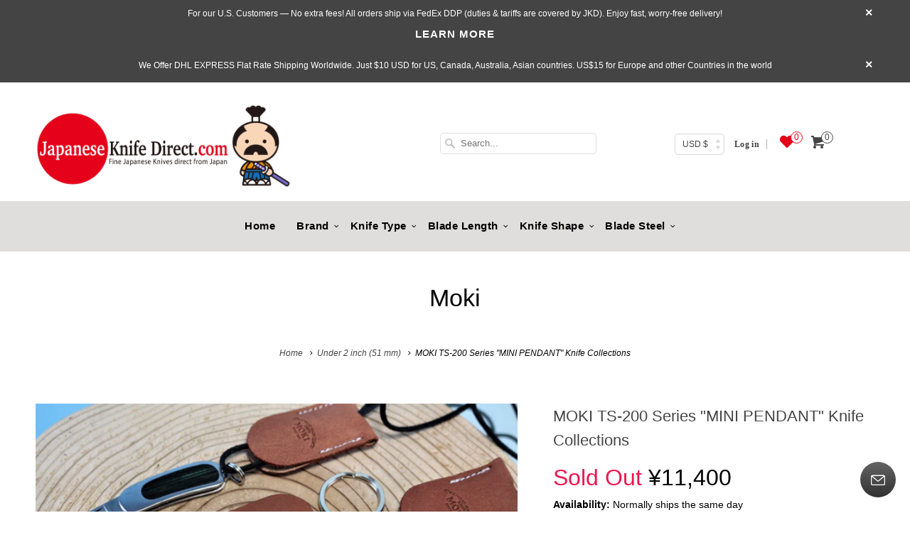

--- FILE ---
content_type: text/html; charset=utf-8
request_url: https://japaneseknifedirect.com/collections/size_2inch/products/moki-mini-pendant-knife-collections
body_size: 34892
content:
<!DOCTYPE html>
<!--[if lt IE 7 ]><html class="ie ie6" lang="en"> <![endif]-->
<!--[if IE 7 ]><html class="ie ie7" lang="en"> <![endif]-->
<!--[if IE 8 ]><html class="ie ie8" lang="en"> <![endif]-->
<!--[if IE 9 ]><html class="ie ie9" lang="en"> <![endif]-->
<!--[if (gte IE 10)|!(IE)]><!--><html lang="en"> <!--<![endif]-->

<head data-template-set=""> 
  <meta charset="utf-8">
  <meta http-equiv="cleartype" content="on">
  <meta name="robots" content="index,follow">
  <link rel="dns-prefetch" href="//maxcdn.bootstrapcdn.com">
  <link rel="dns-prefetch" href="//klaviyo.com">
  <link rel="dns-prefetch" href="//a.klaviyo.com">
  <link rel="dns-prefetch" href="//connect.facebook.net">
  <link rel="dns-prefetch" href="//ajax.googleapis.com">
  <link rel="dns-prefetch" href="//v.shopify.com">
  <link rel="dns-prefetch" href="//googleads.g.doubleclick.net">
  <link rel="dns-prefetch" href="//pay.shopify.com">
  <link rel="dns-prefetch" href="//cdnjs.cloudflare.com">
  <link rel="dns-prefetch" href="//static.zotabox.com">
  <link rel="dns-prefetch" href="//d1liekpayvooaz.cloudfront.net">
  <link rel="dns-prefetch" href="//cdn.codeblackbelt.com">
  <link rel="dns-prefetch" href="//sfdr.co">
  <link rel="dns-prefetch" href="//static.klaviyo.com">
  <link rel="dns-prefetch" href="//cdn-stamped-io.azureedge.net">
  <link rel="dns-prefetch" href="//istock.myshopapps.com">
  <link rel="dns-prefetch" href="//fast.a.klaviyo.com">
  <link rel="dns-prefetch" href="//stamped.io">
  <link rel="dns-prefetch" href="//searchanise-ef84.kxcdn.com">
  <link rel="dns-prefetch" href="//ajax.aspnetcdn.com">
  <link rel="dns-prefetch" href="//static.zbcdn.net">
  <link rel="dns-prefetch" href="//qab.hextom.com">
  <link rel="dns-prefetch" href="//stats.zotabox.com">
  <link rel="dns-prefetch" href="//file.zbcdn.net">
  <link rel="dns-prefetch" href="//stats.searchanise.com">
  <link rel="preconnect dns-prefetch" href="https://fonts.shopifycdn.com" />
  <link rel="preconnect dns-prefetch" href="https://cdn.shopify.com" />
  <link rel="preconnect dns-prefetch" href="https://v.shopify.com" />
  <link rel="preconnect dns-prefetch" href="https://cdn.shopifycloud.com" />
  <link rel="preload" href="//japaneseknifedirect.com/cdn/shop/t/14/assets/styles.scss.css?v=173087999197817169011766041308" as="stylesheet">
  <link rel="preload" href="//japaneseknifedirect.com/cdn/shop/t/14/assets/app.js?v=148178283598155181281762770746" as="script">

  <title>MOKI TS-200 Series &quot;MINI PENDANT&quot; Knife Collections</title><meta name="description" content="Beautiful Moki Mini Pendant knife collections. When I was young age, I met this tiny, yet precise and finely handcrafted Moki Pendant Knife. I personally decided to purchase the one for my personal collection. 20 years passed since then, still Moki knife is my favorite knife collection.">
  <!-- "snippets/SEOManager.liquid" was not rendered, the associated app was uninstalled -->
  

  

<meta name="author" content="JapaneseKnifeDirect.Com">
<meta property="og:url" content="https://japaneseknifedirect.com/products/moki-mini-pendant-knife-collections">
<meta property="og:site_name" content="JapaneseKnifeDirect.Com">


  <meta property="og:type" content="product">
  <meta property="og:title" content="MOKI TS-200 Series &quot;MINI PENDANT&quot; Knife Collections">
  
    <meta property="og:image" content="http://japaneseknifedirect.com/cdn/shop/products/moki-ts-200-series-mini-pendant-knife-collections-18088545976365_grande.jpg?v=1611468492">
    <meta property="og:image:secure_url" content="https://japaneseknifedirect.com/cdn/shop/products/moki-ts-200-series-mini-pendant-knife-collections-18088545976365_grande.jpg?v=1611468492">
    
  
    <meta property="og:image" content="http://japaneseknifedirect.com/cdn/shop/products/moki-ts-200-series-mini-pendant-knife-collections-18088546697261_grande.jpg?v=1611468492">
    <meta property="og:image:secure_url" content="https://japaneseknifedirect.com/cdn/shop/products/moki-ts-200-series-mini-pendant-knife-collections-18088546697261_grande.jpg?v=1611468492">
    
  
    <meta property="og:image" content="http://japaneseknifedirect.com/cdn/shop/products/moki-ts-200-series-mini-pendant-knife-collections-18088546959405_grande.jpg?v=1611468492">
    <meta property="og:image:secure_url" content="https://japaneseknifedirect.com/cdn/shop/products/moki-ts-200-series-mini-pendant-knife-collections-18088546959405_grande.jpg?v=1611468492">
    
  
  <meta property="og:price:amount" content="11,400">
  <meta property="og:price:currency" content="USD">


  <meta property="og:description" content="Beautiful Moki Mini Pendant knife collections. When I was young age, I met this tiny, yet precise and finely handcrafted Moki Pendant Knife. I personally decided to purchase the one for my personal collection. 20 years passed since then, still Moki knife is my favorite knife collection.">






<meta name="twitter:card" content="summary_large_image">

  <meta name="twitter:title" content="MOKI TS-200 Series "MINI PENDANT" Knife Collections">
  <meta name="twitter:description" content="Description “Precision Factory Custom Knives” For over 100 years, Moki has been producing high quality Pocket knives with smooth and precise function.“Precision Factory Custom Knives” is best words for describing Moki brand knives.Please pick up one of the MOKI knives and feel the legendary craftsmanship. It will be your treasured companion for your lifetime! Beautiful Moki Mini Pendant knife collection!  Just added 4 different Wood inlays. Tiny and Cute Mini Pocket knife (Slip-joint Mini Folder)  with Leather pouch + Neck strap + Key Holder for EDC (Everyday carry) Tiny 1-inch AUS-6 blade with nail-nick (slip joint), 1-5/8&quot; SUS410 Satin brushed  Stainless steel rounded handle with Exotic wood inlays. 2-3/4&quot; in open and weight only 20g Comes with Brown Leather pouch, Neck strap, Key Holder and Gift box Available with 4 different Exotic Wood inlays for your choice: TS-201 Green strip Pakkawood">
  <meta name="twitter:image" content="https://japaneseknifedirect.com/cdn/shop/products/moki-ts-200-series-mini-pendant-knife-collections-18088545976365_medium.jpg?v=1611468492">
  <meta name="twitter:image:width" content="240">
  <meta name="twitter:image:height" content="240">


  
  <link rel="prev" href="/collections/size_2inch/products/koji-hara-kh-500-mini-bamboo-black-mother-of-pearl">
  
  
  <link rel="next" href="/collections/size_2inch/products/mcusta-new-mc-21d-petit-series-mini-folders">
  


  


  <!-- Mobile Specific Metas -->
  <meta name="HandheldFriendly" content="True">
  <meta name="MobileOptimized" content="320">
  <meta name="viewport" content="width=device-width,initial-scale=1">
  <meta name="theme-color" content="#ffffff">

  <!-- Google Console Tag -->
  <meta name="google-site-verification" content="A6WhC01ZCtCNZZrs59H000gVrE6zImRhLe5uxHaYgQg" />

  <!-- Icons -->
  
  <link rel="shortcut icon" type="image/x-icon" href="//japaneseknifedirect.com/cdn/shop/files/JKD_Logo_1afd5bde-40de-4713-8374-f2e9c17e6dae_small.jpg?v=1738524521">
  
  <link rel="canonical" href="https://japaneseknifedirect.com/products/moki-mini-pendant-knife-collections" />

  

  <link href="//japaneseknifedirect.com/cdn/shop/t/14/assets/styles.scss.css?v=173087999197817169011766041308" rel="stylesheet" type="text/css" media="all" />
  <link href="//japaneseknifedirect.com/cdn/shop/t/14/assets/hup.css?v=47254564049144192631762770746" rel="stylesheet" type="text/css" media="all" />
  <link href="//japaneseknifedirect.com/cdn/shop/t/14/assets/hup2.css?v=1190749237127344391762770746" rel="stylesheet" type="text/css" media="all" />

  

  <script>window.performance && window.performance.mark && window.performance.mark('shopify.content_for_header.start');</script><meta id="shopify-digital-wallet" name="shopify-digital-wallet" content="/21595123/digital_wallets/dialog">
<meta name="shopify-checkout-api-token" content="a2312cec25cc37804be84dfbdaa51a12">
<meta id="in-context-paypal-metadata" data-shop-id="21595123" data-venmo-supported="false" data-environment="production" data-locale="en_US" data-paypal-v4="true" data-currency="JPY">
<link rel="alternate" type="application/json+oembed" href="https://japaneseknifedirect.com/products/moki-mini-pendant-knife-collections.oembed">
<script async="async" src="/checkouts/internal/preloads.js?locale=en-JP"></script>
<link rel="preconnect" href="https://shop.app" crossorigin="anonymous">
<script async="async" src="https://shop.app/checkouts/internal/preloads.js?locale=en-JP&shop_id=21595123" crossorigin="anonymous"></script>
<script id="apple-pay-shop-capabilities" type="application/json">{"shopId":21595123,"countryCode":"JP","currencyCode":"JPY","merchantCapabilities":["supports3DS"],"merchantId":"gid:\/\/shopify\/Shop\/21595123","merchantName":"JapaneseKnifeDirect.Com","requiredBillingContactFields":["postalAddress","email","phone"],"requiredShippingContactFields":["postalAddress","email","phone"],"shippingType":"shipping","supportedNetworks":["visa","masterCard","amex","jcb","discover"],"total":{"type":"pending","label":"JapaneseKnifeDirect.Com","amount":"1.00"},"shopifyPaymentsEnabled":true,"supportsSubscriptions":true}</script>
<script id="shopify-features" type="application/json">{"accessToken":"a2312cec25cc37804be84dfbdaa51a12","betas":["rich-media-storefront-analytics"],"domain":"japaneseknifedirect.com","predictiveSearch":true,"shopId":21595123,"locale":"en"}</script>
<script>var Shopify = Shopify || {};
Shopify.shop = "japaneseknifedirect-com.myshopify.com";
Shopify.locale = "en";
Shopify.currency = {"active":"JPY","rate":"158.105"};
Shopify.country = "JP";
Shopify.theme = {"name":"WDS 10.11.2025","id":182357623062,"schema_name":"Responsive","schema_version":"6.0.4","theme_store_id":null,"role":"main"};
Shopify.theme.handle = "null";
Shopify.theme.style = {"id":null,"handle":null};
Shopify.cdnHost = "japaneseknifedirect.com/cdn";
Shopify.routes = Shopify.routes || {};
Shopify.routes.root = "/";</script>
<script type="module">!function(o){(o.Shopify=o.Shopify||{}).modules=!0}(window);</script>
<script>!function(o){function n(){var o=[];function n(){o.push(Array.prototype.slice.apply(arguments))}return n.q=o,n}var t=o.Shopify=o.Shopify||{};t.loadFeatures=n(),t.autoloadFeatures=n()}(window);</script>
<script>
  window.ShopifyPay = window.ShopifyPay || {};
  window.ShopifyPay.apiHost = "shop.app\/pay";
  window.ShopifyPay.redirectState = null;
</script>
<script id="shop-js-analytics" type="application/json">{"pageType":"product"}</script>
<script defer="defer" async type="module" src="//japaneseknifedirect.com/cdn/shopifycloud/shop-js/modules/v2/client.init-shop-cart-sync_C5BV16lS.en.esm.js"></script>
<script defer="defer" async type="module" src="//japaneseknifedirect.com/cdn/shopifycloud/shop-js/modules/v2/chunk.common_CygWptCX.esm.js"></script>
<script type="module">
  await import("//japaneseknifedirect.com/cdn/shopifycloud/shop-js/modules/v2/client.init-shop-cart-sync_C5BV16lS.en.esm.js");
await import("//japaneseknifedirect.com/cdn/shopifycloud/shop-js/modules/v2/chunk.common_CygWptCX.esm.js");

  window.Shopify.SignInWithShop?.initShopCartSync?.({"fedCMEnabled":true,"windoidEnabled":true});

</script>
<script>
  window.Shopify = window.Shopify || {};
  if (!window.Shopify.featureAssets) window.Shopify.featureAssets = {};
  window.Shopify.featureAssets['shop-js'] = {"shop-cart-sync":["modules/v2/client.shop-cart-sync_ZFArdW7E.en.esm.js","modules/v2/chunk.common_CygWptCX.esm.js"],"init-fed-cm":["modules/v2/client.init-fed-cm_CmiC4vf6.en.esm.js","modules/v2/chunk.common_CygWptCX.esm.js"],"shop-button":["modules/v2/client.shop-button_tlx5R9nI.en.esm.js","modules/v2/chunk.common_CygWptCX.esm.js"],"shop-cash-offers":["modules/v2/client.shop-cash-offers_DOA2yAJr.en.esm.js","modules/v2/chunk.common_CygWptCX.esm.js","modules/v2/chunk.modal_D71HUcav.esm.js"],"init-windoid":["modules/v2/client.init-windoid_sURxWdc1.en.esm.js","modules/v2/chunk.common_CygWptCX.esm.js"],"shop-toast-manager":["modules/v2/client.shop-toast-manager_ClPi3nE9.en.esm.js","modules/v2/chunk.common_CygWptCX.esm.js"],"init-shop-email-lookup-coordinator":["modules/v2/client.init-shop-email-lookup-coordinator_B8hsDcYM.en.esm.js","modules/v2/chunk.common_CygWptCX.esm.js"],"init-shop-cart-sync":["modules/v2/client.init-shop-cart-sync_C5BV16lS.en.esm.js","modules/v2/chunk.common_CygWptCX.esm.js"],"avatar":["modules/v2/client.avatar_BTnouDA3.en.esm.js"],"pay-button":["modules/v2/client.pay-button_FdsNuTd3.en.esm.js","modules/v2/chunk.common_CygWptCX.esm.js"],"init-customer-accounts":["modules/v2/client.init-customer-accounts_DxDtT_ad.en.esm.js","modules/v2/client.shop-login-button_C5VAVYt1.en.esm.js","modules/v2/chunk.common_CygWptCX.esm.js","modules/v2/chunk.modal_D71HUcav.esm.js"],"init-shop-for-new-customer-accounts":["modules/v2/client.init-shop-for-new-customer-accounts_ChsxoAhi.en.esm.js","modules/v2/client.shop-login-button_C5VAVYt1.en.esm.js","modules/v2/chunk.common_CygWptCX.esm.js","modules/v2/chunk.modal_D71HUcav.esm.js"],"shop-login-button":["modules/v2/client.shop-login-button_C5VAVYt1.en.esm.js","modules/v2/chunk.common_CygWptCX.esm.js","modules/v2/chunk.modal_D71HUcav.esm.js"],"init-customer-accounts-sign-up":["modules/v2/client.init-customer-accounts-sign-up_CPSyQ0Tj.en.esm.js","modules/v2/client.shop-login-button_C5VAVYt1.en.esm.js","modules/v2/chunk.common_CygWptCX.esm.js","modules/v2/chunk.modal_D71HUcav.esm.js"],"shop-follow-button":["modules/v2/client.shop-follow-button_Cva4Ekp9.en.esm.js","modules/v2/chunk.common_CygWptCX.esm.js","modules/v2/chunk.modal_D71HUcav.esm.js"],"checkout-modal":["modules/v2/client.checkout-modal_BPM8l0SH.en.esm.js","modules/v2/chunk.common_CygWptCX.esm.js","modules/v2/chunk.modal_D71HUcav.esm.js"],"lead-capture":["modules/v2/client.lead-capture_Bi8yE_yS.en.esm.js","modules/v2/chunk.common_CygWptCX.esm.js","modules/v2/chunk.modal_D71HUcav.esm.js"],"shop-login":["modules/v2/client.shop-login_D6lNrXab.en.esm.js","modules/v2/chunk.common_CygWptCX.esm.js","modules/v2/chunk.modal_D71HUcav.esm.js"],"payment-terms":["modules/v2/client.payment-terms_CZxnsJam.en.esm.js","modules/v2/chunk.common_CygWptCX.esm.js","modules/v2/chunk.modal_D71HUcav.esm.js"]};
</script>
<script>(function() {
  var isLoaded = false;
  function asyncLoad() {
    if (isLoaded) return;
    isLoaded = true;
    var urls = ["https:\/\/d23dclunsivw3h.cloudfront.net\/redirect-app.js?shop=japaneseknifedirect-com.myshopify.com","https:\/\/static.klaviyo.com\/onsite\/js\/klaviyo.js?company_id=Vjtjhm\u0026shop=japaneseknifedirect-com.myshopify.com","https:\/\/static.klaviyo.com\/onsite\/js\/klaviyo.js?company_id=Vjtjhm\u0026shop=japaneseknifedirect-com.myshopify.com","https:\/\/static.klaviyo.com\/onsite\/js\/klaviyo.js?company_id=R9EmdA\u0026shop=japaneseknifedirect-com.myshopify.com","https:\/\/static.klaviyo.com\/onsite\/js\/klaviyo.js?company_id=R9EmdA\u0026shop=japaneseknifedirect-com.myshopify.com","https:\/\/static.klaviyo.com\/onsite\/js\/klaviyo.js?company_id=Y7EJkY\u0026shop=japaneseknifedirect-com.myshopify.com","https:\/\/cdn.hextom.com\/js\/quickannouncementbar.js?shop=japaneseknifedirect-com.myshopify.com"];
    for (var i = 0; i < urls.length; i++) {
      var s = document.createElement('script');
      s.type = 'text/javascript';
      s.async = true;
      s.src = urls[i];
      var x = document.getElementsByTagName('script')[0];
      x.parentNode.insertBefore(s, x);
    }
  };
  if(window.attachEvent) {
    window.attachEvent('onload', asyncLoad);
  } else {
    window.addEventListener('load', asyncLoad, false);
  }
})();</script>
<script id="__st">var __st={"a":21595123,"offset":32400,"reqid":"e0cd0c86-d585-4c76-a443-7dbd88bedc3e-1768663788","pageurl":"japaneseknifedirect.com\/collections\/size_2inch\/products\/moki-mini-pendant-knife-collections","u":"977632bd4961","p":"product","rtyp":"product","rid":5290889510957};</script>
<script>window.ShopifyPaypalV4VisibilityTracking = true;</script>
<script id="captcha-bootstrap">!function(){'use strict';const t='contact',e='account',n='new_comment',o=[[t,t],['blogs',n],['comments',n],[t,'customer']],c=[[e,'customer_login'],[e,'guest_login'],[e,'recover_customer_password'],[e,'create_customer']],r=t=>t.map((([t,e])=>`form[action*='/${t}']:not([data-nocaptcha='true']) input[name='form_type'][value='${e}']`)).join(','),a=t=>()=>t?[...document.querySelectorAll(t)].map((t=>t.form)):[];function s(){const t=[...o],e=r(t);return a(e)}const i='password',u='form_key',d=['recaptcha-v3-token','g-recaptcha-response','h-captcha-response',i],f=()=>{try{return window.sessionStorage}catch{return}},m='__shopify_v',_=t=>t.elements[u];function p(t,e,n=!1){try{const o=window.sessionStorage,c=JSON.parse(o.getItem(e)),{data:r}=function(t){const{data:e,action:n}=t;return t[m]||n?{data:e,action:n}:{data:t,action:n}}(c);for(const[e,n]of Object.entries(r))t.elements[e]&&(t.elements[e].value=n);n&&o.removeItem(e)}catch(o){console.error('form repopulation failed',{error:o})}}const l='form_type',E='cptcha';function T(t){t.dataset[E]=!0}const w=window,h=w.document,L='Shopify',v='ce_forms',y='captcha';let A=!1;((t,e)=>{const n=(g='f06e6c50-85a8-45c8-87d0-21a2b65856fe',I='https://cdn.shopify.com/shopifycloud/storefront-forms-hcaptcha/ce_storefront_forms_captcha_hcaptcha.v1.5.2.iife.js',D={infoText:'Protected by hCaptcha',privacyText:'Privacy',termsText:'Terms'},(t,e,n)=>{const o=w[L][v],c=o.bindForm;if(c)return c(t,g,e,D).then(n);var r;o.q.push([[t,g,e,D],n]),r=I,A||(h.body.append(Object.assign(h.createElement('script'),{id:'captcha-provider',async:!0,src:r})),A=!0)});var g,I,D;w[L]=w[L]||{},w[L][v]=w[L][v]||{},w[L][v].q=[],w[L][y]=w[L][y]||{},w[L][y].protect=function(t,e){n(t,void 0,e),T(t)},Object.freeze(w[L][y]),function(t,e,n,w,h,L){const[v,y,A,g]=function(t,e,n){const i=e?o:[],u=t?c:[],d=[...i,...u],f=r(d),m=r(i),_=r(d.filter((([t,e])=>n.includes(e))));return[a(f),a(m),a(_),s()]}(w,h,L),I=t=>{const e=t.target;return e instanceof HTMLFormElement?e:e&&e.form},D=t=>v().includes(t);t.addEventListener('submit',(t=>{const e=I(t);if(!e)return;const n=D(e)&&!e.dataset.hcaptchaBound&&!e.dataset.recaptchaBound,o=_(e),c=g().includes(e)&&(!o||!o.value);(n||c)&&t.preventDefault(),c&&!n&&(function(t){try{if(!f())return;!function(t){const e=f();if(!e)return;const n=_(t);if(!n)return;const o=n.value;o&&e.removeItem(o)}(t);const e=Array.from(Array(32),(()=>Math.random().toString(36)[2])).join('');!function(t,e){_(t)||t.append(Object.assign(document.createElement('input'),{type:'hidden',name:u})),t.elements[u].value=e}(t,e),function(t,e){const n=f();if(!n)return;const o=[...t.querySelectorAll(`input[type='${i}']`)].map((({name:t})=>t)),c=[...d,...o],r={};for(const[a,s]of new FormData(t).entries())c.includes(a)||(r[a]=s);n.setItem(e,JSON.stringify({[m]:1,action:t.action,data:r}))}(t,e)}catch(e){console.error('failed to persist form',e)}}(e),e.submit())}));const S=(t,e)=>{t&&!t.dataset[E]&&(n(t,e.some((e=>e===t))),T(t))};for(const o of['focusin','change'])t.addEventListener(o,(t=>{const e=I(t);D(e)&&S(e,y())}));const B=e.get('form_key'),M=e.get(l),P=B&&M;t.addEventListener('DOMContentLoaded',(()=>{const t=y();if(P)for(const e of t)e.elements[l].value===M&&p(e,B);[...new Set([...A(),...v().filter((t=>'true'===t.dataset.shopifyCaptcha))])].forEach((e=>S(e,t)))}))}(h,new URLSearchParams(w.location.search),n,t,e,['guest_login'])})(!0,!0)}();</script>
<script integrity="sha256-4kQ18oKyAcykRKYeNunJcIwy7WH5gtpwJnB7kiuLZ1E=" data-source-attribution="shopify.loadfeatures" defer="defer" src="//japaneseknifedirect.com/cdn/shopifycloud/storefront/assets/storefront/load_feature-a0a9edcb.js" crossorigin="anonymous"></script>
<script crossorigin="anonymous" defer="defer" src="//japaneseknifedirect.com/cdn/shopifycloud/storefront/assets/shopify_pay/storefront-65b4c6d7.js?v=20250812"></script>
<script data-source-attribution="shopify.dynamic_checkout.dynamic.init">var Shopify=Shopify||{};Shopify.PaymentButton=Shopify.PaymentButton||{isStorefrontPortableWallets:!0,init:function(){window.Shopify.PaymentButton.init=function(){};var t=document.createElement("script");t.src="https://japaneseknifedirect.com/cdn/shopifycloud/portable-wallets/latest/portable-wallets.en.js",t.type="module",document.head.appendChild(t)}};
</script>
<script data-source-attribution="shopify.dynamic_checkout.buyer_consent">
  function portableWalletsHideBuyerConsent(e){var t=document.getElementById("shopify-buyer-consent"),n=document.getElementById("shopify-subscription-policy-button");t&&n&&(t.classList.add("hidden"),t.setAttribute("aria-hidden","true"),n.removeEventListener("click",e))}function portableWalletsShowBuyerConsent(e){var t=document.getElementById("shopify-buyer-consent"),n=document.getElementById("shopify-subscription-policy-button");t&&n&&(t.classList.remove("hidden"),t.removeAttribute("aria-hidden"),n.addEventListener("click",e))}window.Shopify?.PaymentButton&&(window.Shopify.PaymentButton.hideBuyerConsent=portableWalletsHideBuyerConsent,window.Shopify.PaymentButton.showBuyerConsent=portableWalletsShowBuyerConsent);
</script>
<script data-source-attribution="shopify.dynamic_checkout.cart.bootstrap">document.addEventListener("DOMContentLoaded",(function(){function t(){return document.querySelector("shopify-accelerated-checkout-cart, shopify-accelerated-checkout")}if(t())Shopify.PaymentButton.init();else{new MutationObserver((function(e,n){t()&&(Shopify.PaymentButton.init(),n.disconnect())})).observe(document.body,{childList:!0,subtree:!0})}}));
</script>
<link id="shopify-accelerated-checkout-styles" rel="stylesheet" media="screen" href="https://japaneseknifedirect.com/cdn/shopifycloud/portable-wallets/latest/accelerated-checkout-backwards-compat.css" crossorigin="anonymous">
<style id="shopify-accelerated-checkout-cart">
        #shopify-buyer-consent {
  margin-top: 1em;
  display: inline-block;
  width: 100%;
}

#shopify-buyer-consent.hidden {
  display: none;
}

#shopify-subscription-policy-button {
  background: none;
  border: none;
  padding: 0;
  text-decoration: underline;
  font-size: inherit;
  cursor: pointer;
}

#shopify-subscription-policy-button::before {
  box-shadow: none;
}

      </style>

<script>window.performance && window.performance.mark && window.performance.mark('shopify.content_for_header.end');</script><!-- "snippets/weglot_hreftags.liquid" was not rendered, the associated app was uninstalled -->
  <!-- "snippets/weglot_switcher.liquid" was not rendered, the associated app was uninstalled -->

  <script>
    !function(e,t,i){e.thoughtmetricQueue=[],e.thoughtmetric=function(){e.thoughtmetricQueue.push(arguments)};var c=t.createElement("script");c.async=1,c.src="https://pixel.thoughtmetric.io/tmpixel.min.js?t="+864e5*Math.ceil(new Date/864e5);var n=t.getElementsByTagName("script")[0];n.parentNode.insertBefore(c,n)}(window,document);
    thoughtmetric("init","ID-8e09b0f6c119cf8a");
    thoughtmetric("pageview");
  </script>
  










<link href="https://monorail-edge.shopifysvc.com" rel="dns-prefetch">
<script>(function(){if ("sendBeacon" in navigator && "performance" in window) {try {var session_token_from_headers = performance.getEntriesByType('navigation')[0].serverTiming.find(x => x.name == '_s').description;} catch {var session_token_from_headers = undefined;}var session_cookie_matches = document.cookie.match(/_shopify_s=([^;]*)/);var session_token_from_cookie = session_cookie_matches && session_cookie_matches.length === 2 ? session_cookie_matches[1] : "";var session_token = session_token_from_headers || session_token_from_cookie || "";function handle_abandonment_event(e) {var entries = performance.getEntries().filter(function(entry) {return /monorail-edge.shopifysvc.com/.test(entry.name);});if (!window.abandonment_tracked && entries.length === 0) {window.abandonment_tracked = true;var currentMs = Date.now();var navigation_start = performance.timing.navigationStart;var payload = {shop_id: 21595123,url: window.location.href,navigation_start,duration: currentMs - navigation_start,session_token,page_type: "product"};window.navigator.sendBeacon("https://monorail-edge.shopifysvc.com/v1/produce", JSON.stringify({schema_id: "online_store_buyer_site_abandonment/1.1",payload: payload,metadata: {event_created_at_ms: currentMs,event_sent_at_ms: currentMs}}));}}window.addEventListener('pagehide', handle_abandonment_event);}}());</script>
<script id="web-pixels-manager-setup">(function e(e,d,r,n,o){if(void 0===o&&(o={}),!Boolean(null===(a=null===(i=window.Shopify)||void 0===i?void 0:i.analytics)||void 0===a?void 0:a.replayQueue)){var i,a;window.Shopify=window.Shopify||{};var t=window.Shopify;t.analytics=t.analytics||{};var s=t.analytics;s.replayQueue=[],s.publish=function(e,d,r){return s.replayQueue.push([e,d,r]),!0};try{self.performance.mark("wpm:start")}catch(e){}var l=function(){var e={modern:/Edge?\/(1{2}[4-9]|1[2-9]\d|[2-9]\d{2}|\d{4,})\.\d+(\.\d+|)|Firefox\/(1{2}[4-9]|1[2-9]\d|[2-9]\d{2}|\d{4,})\.\d+(\.\d+|)|Chrom(ium|e)\/(9{2}|\d{3,})\.\d+(\.\d+|)|(Maci|X1{2}).+ Version\/(15\.\d+|(1[6-9]|[2-9]\d|\d{3,})\.\d+)([,.]\d+|)( \(\w+\)|)( Mobile\/\w+|) Safari\/|Chrome.+OPR\/(9{2}|\d{3,})\.\d+\.\d+|(CPU[ +]OS|iPhone[ +]OS|CPU[ +]iPhone|CPU IPhone OS|CPU iPad OS)[ +]+(15[._]\d+|(1[6-9]|[2-9]\d|\d{3,})[._]\d+)([._]\d+|)|Android:?[ /-](13[3-9]|1[4-9]\d|[2-9]\d{2}|\d{4,})(\.\d+|)(\.\d+|)|Android.+Firefox\/(13[5-9]|1[4-9]\d|[2-9]\d{2}|\d{4,})\.\d+(\.\d+|)|Android.+Chrom(ium|e)\/(13[3-9]|1[4-9]\d|[2-9]\d{2}|\d{4,})\.\d+(\.\d+|)|SamsungBrowser\/([2-9]\d|\d{3,})\.\d+/,legacy:/Edge?\/(1[6-9]|[2-9]\d|\d{3,})\.\d+(\.\d+|)|Firefox\/(5[4-9]|[6-9]\d|\d{3,})\.\d+(\.\d+|)|Chrom(ium|e)\/(5[1-9]|[6-9]\d|\d{3,})\.\d+(\.\d+|)([\d.]+$|.*Safari\/(?![\d.]+ Edge\/[\d.]+$))|(Maci|X1{2}).+ Version\/(10\.\d+|(1[1-9]|[2-9]\d|\d{3,})\.\d+)([,.]\d+|)( \(\w+\)|)( Mobile\/\w+|) Safari\/|Chrome.+OPR\/(3[89]|[4-9]\d|\d{3,})\.\d+\.\d+|(CPU[ +]OS|iPhone[ +]OS|CPU[ +]iPhone|CPU IPhone OS|CPU iPad OS)[ +]+(10[._]\d+|(1[1-9]|[2-9]\d|\d{3,})[._]\d+)([._]\d+|)|Android:?[ /-](13[3-9]|1[4-9]\d|[2-9]\d{2}|\d{4,})(\.\d+|)(\.\d+|)|Mobile Safari.+OPR\/([89]\d|\d{3,})\.\d+\.\d+|Android.+Firefox\/(13[5-9]|1[4-9]\d|[2-9]\d{2}|\d{4,})\.\d+(\.\d+|)|Android.+Chrom(ium|e)\/(13[3-9]|1[4-9]\d|[2-9]\d{2}|\d{4,})\.\d+(\.\d+|)|Android.+(UC? ?Browser|UCWEB|U3)[ /]?(15\.([5-9]|\d{2,})|(1[6-9]|[2-9]\d|\d{3,})\.\d+)\.\d+|SamsungBrowser\/(5\.\d+|([6-9]|\d{2,})\.\d+)|Android.+MQ{2}Browser\/(14(\.(9|\d{2,})|)|(1[5-9]|[2-9]\d|\d{3,})(\.\d+|))(\.\d+|)|K[Aa][Ii]OS\/(3\.\d+|([4-9]|\d{2,})\.\d+)(\.\d+|)/},d=e.modern,r=e.legacy,n=navigator.userAgent;return n.match(d)?"modern":n.match(r)?"legacy":"unknown"}(),u="modern"===l?"modern":"legacy",c=(null!=n?n:{modern:"",legacy:""})[u],f=function(e){return[e.baseUrl,"/wpm","/b",e.hashVersion,"modern"===e.buildTarget?"m":"l",".js"].join("")}({baseUrl:d,hashVersion:r,buildTarget:u}),m=function(e){var d=e.version,r=e.bundleTarget,n=e.surface,o=e.pageUrl,i=e.monorailEndpoint;return{emit:function(e){var a=e.status,t=e.errorMsg,s=(new Date).getTime(),l=JSON.stringify({metadata:{event_sent_at_ms:s},events:[{schema_id:"web_pixels_manager_load/3.1",payload:{version:d,bundle_target:r,page_url:o,status:a,surface:n,error_msg:t},metadata:{event_created_at_ms:s}}]});if(!i)return console&&console.warn&&console.warn("[Web Pixels Manager] No Monorail endpoint provided, skipping logging."),!1;try{return self.navigator.sendBeacon.bind(self.navigator)(i,l)}catch(e){}var u=new XMLHttpRequest;try{return u.open("POST",i,!0),u.setRequestHeader("Content-Type","text/plain"),u.send(l),!0}catch(e){return console&&console.warn&&console.warn("[Web Pixels Manager] Got an unhandled error while logging to Monorail."),!1}}}}({version:r,bundleTarget:l,surface:e.surface,pageUrl:self.location.href,monorailEndpoint:e.monorailEndpoint});try{o.browserTarget=l,function(e){var d=e.src,r=e.async,n=void 0===r||r,o=e.onload,i=e.onerror,a=e.sri,t=e.scriptDataAttributes,s=void 0===t?{}:t,l=document.createElement("script"),u=document.querySelector("head"),c=document.querySelector("body");if(l.async=n,l.src=d,a&&(l.integrity=a,l.crossOrigin="anonymous"),s)for(var f in s)if(Object.prototype.hasOwnProperty.call(s,f))try{l.dataset[f]=s[f]}catch(e){}if(o&&l.addEventListener("load",o),i&&l.addEventListener("error",i),u)u.appendChild(l);else{if(!c)throw new Error("Did not find a head or body element to append the script");c.appendChild(l)}}({src:f,async:!0,onload:function(){if(!function(){var e,d;return Boolean(null===(d=null===(e=window.Shopify)||void 0===e?void 0:e.analytics)||void 0===d?void 0:d.initialized)}()){var d=window.webPixelsManager.init(e)||void 0;if(d){var r=window.Shopify.analytics;r.replayQueue.forEach((function(e){var r=e[0],n=e[1],o=e[2];d.publishCustomEvent(r,n,o)})),r.replayQueue=[],r.publish=d.publishCustomEvent,r.visitor=d.visitor,r.initialized=!0}}},onerror:function(){return m.emit({status:"failed",errorMsg:"".concat(f," has failed to load")})},sri:function(e){var d=/^sha384-[A-Za-z0-9+/=]+$/;return"string"==typeof e&&d.test(e)}(c)?c:"",scriptDataAttributes:o}),m.emit({status:"loading"})}catch(e){m.emit({status:"failed",errorMsg:(null==e?void 0:e.message)||"Unknown error"})}}})({shopId: 21595123,storefrontBaseUrl: "https://japaneseknifedirect.com",extensionsBaseUrl: "https://extensions.shopifycdn.com/cdn/shopifycloud/web-pixels-manager",monorailEndpoint: "https://monorail-edge.shopifysvc.com/unstable/produce_batch",surface: "storefront-renderer",enabledBetaFlags: ["2dca8a86"],webPixelsConfigList: [{"id":"2159542550","configuration":"{\"accountID\":\"Vjtjhm\",\"webPixelConfig\":\"eyJlbmFibGVBZGRlZFRvQ2FydEV2ZW50cyI6IHRydWV9\"}","eventPayloadVersion":"v1","runtimeContext":"STRICT","scriptVersion":"524f6c1ee37bacdca7657a665bdca589","type":"APP","apiClientId":123074,"privacyPurposes":["ANALYTICS","MARKETING"],"dataSharingAdjustments":{"protectedCustomerApprovalScopes":["read_customer_address","read_customer_email","read_customer_name","read_customer_personal_data","read_customer_phone"]}},{"id":"148439318","eventPayloadVersion":"v1","runtimeContext":"LAX","scriptVersion":"1","type":"CUSTOM","privacyPurposes":["ANALYTICS"],"name":"Google Analytics tag (migrated)"},{"id":"shopify-app-pixel","configuration":"{}","eventPayloadVersion":"v1","runtimeContext":"STRICT","scriptVersion":"0450","apiClientId":"shopify-pixel","type":"APP","privacyPurposes":["ANALYTICS","MARKETING"]},{"id":"shopify-custom-pixel","eventPayloadVersion":"v1","runtimeContext":"LAX","scriptVersion":"0450","apiClientId":"shopify-pixel","type":"CUSTOM","privacyPurposes":["ANALYTICS","MARKETING"]}],isMerchantRequest: false,initData: {"shop":{"name":"JapaneseKnifeDirect.Com","paymentSettings":{"currencyCode":"USD"},"myshopifyDomain":"japaneseknifedirect-com.myshopify.com","countryCode":"JP","storefrontUrl":"https:\/\/japaneseknifedirect.com"},"customer":null,"cart":null,"checkout":null,"productVariants":[{"price":{"amount":11400.0,"currencyCode":"JPY"},"product":{"title":"MOKI TS-200 Series \"MINI PENDANT\" Knife Collections","vendor":"Moki","id":"5290889510957","untranslatedTitle":"MOKI TS-200 Series \"MINI PENDANT\" Knife Collections","url":"\/products\/moki-mini-pendant-knife-collections","type":"Folding Knives"},"id":"35103567511597","image":{"src":"\/\/japaneseknifedirect.com\/cdn\/shop\/products\/moki-ts-200-series-mini-pendant-knife-collections-18088546959405.jpg?v=1611468492"},"sku":"TS-201","title":"TS-201 Green stripe Pakkawood","untranslatedTitle":"TS-201 Green stripe Pakkawood"},{"price":{"amount":11400.0,"currencyCode":"JPY"},"product":{"title":"MOKI TS-200 Series \"MINI PENDANT\" Knife Collections","vendor":"Moki","id":"5290889510957","untranslatedTitle":"MOKI TS-200 Series \"MINI PENDANT\" Knife Collections","url":"\/products\/moki-mini-pendant-knife-collections","type":"Folding Knives"},"id":"35103567544365","image":{"src":"\/\/japaneseknifedirect.com\/cdn\/shop\/products\/moki-ts-200-series-mini-pendant-knife-collections-18088547581997.jpg?v=1611468492"},"sku":"TS-202","title":"TS-202 Rainbow color stripe Pakkawood","untranslatedTitle":"TS-202 Rainbow color stripe Pakkawood"},{"price":{"amount":11400.0,"currencyCode":"JPY"},"product":{"title":"MOKI TS-200 Series \"MINI PENDANT\" Knife Collections","vendor":"Moki","id":"5290889510957","untranslatedTitle":"MOKI TS-200 Series \"MINI PENDANT\" Knife Collections","url":"\/products\/moki-mini-pendant-knife-collections","type":"Folding Knives"},"id":"35103567577133","image":{"src":"\/\/japaneseknifedirect.com\/cdn\/shop\/products\/moki-mini-pendant-knife-collections-18088547418157.jpg?v=1611468492"},"sku":"TS-203","title":"TS-203 Red stripe Pakkawood","untranslatedTitle":"TS-203 Red stripe Pakkawood"},{"price":{"amount":11400.0,"currencyCode":"JPY"},"product":{"title":"MOKI TS-200 Series \"MINI PENDANT\" Knife Collections","vendor":"Moki","id":"5290889510957","untranslatedTitle":"MOKI TS-200 Series \"MINI PENDANT\" Knife Collections","url":"\/products\/moki-mini-pendant-knife-collections","type":"Folding Knives"},"id":"35103567609901","image":{"src":"\/\/japaneseknifedirect.com\/cdn\/shop\/products\/moki-ts-200-series-mini-pendant-knife-collections-18088547713069.jpg?v=1611468492"},"sku":"TS-204","title":"TS-204 Cordia wood","untranslatedTitle":"TS-204 Cordia wood"}],"purchasingCompany":null},},"https://japaneseknifedirect.com/cdn","fcfee988w5aeb613cpc8e4bc33m6693e112",{"modern":"","legacy":""},{"shopId":"21595123","storefrontBaseUrl":"https:\/\/japaneseknifedirect.com","extensionBaseUrl":"https:\/\/extensions.shopifycdn.com\/cdn\/shopifycloud\/web-pixels-manager","surface":"storefront-renderer","enabledBetaFlags":"[\"2dca8a86\"]","isMerchantRequest":"false","hashVersion":"fcfee988w5aeb613cpc8e4bc33m6693e112","publish":"custom","events":"[[\"page_viewed\",{}],[\"product_viewed\",{\"productVariant\":{\"price\":{\"amount\":11400.0,\"currencyCode\":\"JPY\"},\"product\":{\"title\":\"MOKI TS-200 Series \\\"MINI PENDANT\\\" Knife Collections\",\"vendor\":\"Moki\",\"id\":\"5290889510957\",\"untranslatedTitle\":\"MOKI TS-200 Series \\\"MINI PENDANT\\\" Knife Collections\",\"url\":\"\/products\/moki-mini-pendant-knife-collections\",\"type\":\"Folding Knives\"},\"id\":\"35103567511597\",\"image\":{\"src\":\"\/\/japaneseknifedirect.com\/cdn\/shop\/products\/moki-ts-200-series-mini-pendant-knife-collections-18088546959405.jpg?v=1611468492\"},\"sku\":\"TS-201\",\"title\":\"TS-201 Green stripe Pakkawood\",\"untranslatedTitle\":\"TS-201 Green stripe Pakkawood\"}}]]"});</script><script>
  window.ShopifyAnalytics = window.ShopifyAnalytics || {};
  window.ShopifyAnalytics.meta = window.ShopifyAnalytics.meta || {};
  window.ShopifyAnalytics.meta.currency = 'JPY';
  var meta = {"product":{"id":5290889510957,"gid":"gid:\/\/shopify\/Product\/5290889510957","vendor":"Moki","type":"Folding Knives","handle":"moki-mini-pendant-knife-collections","variants":[{"id":35103567511597,"price":1140000,"name":"MOKI TS-200 Series \"MINI PENDANT\" Knife Collections - TS-201 Green stripe Pakkawood","public_title":"TS-201 Green stripe Pakkawood","sku":"TS-201"},{"id":35103567544365,"price":1140000,"name":"MOKI TS-200 Series \"MINI PENDANT\" Knife Collections - TS-202 Rainbow color stripe Pakkawood","public_title":"TS-202 Rainbow color stripe Pakkawood","sku":"TS-202"},{"id":35103567577133,"price":1140000,"name":"MOKI TS-200 Series \"MINI PENDANT\" Knife Collections - TS-203 Red stripe Pakkawood","public_title":"TS-203 Red stripe Pakkawood","sku":"TS-203"},{"id":35103567609901,"price":1140000,"name":"MOKI TS-200 Series \"MINI PENDANT\" Knife Collections - TS-204 Cordia wood","public_title":"TS-204 Cordia wood","sku":"TS-204"}],"remote":false},"page":{"pageType":"product","resourceType":"product","resourceId":5290889510957,"requestId":"e0cd0c86-d585-4c76-a443-7dbd88bedc3e-1768663788"}};
  for (var attr in meta) {
    window.ShopifyAnalytics.meta[attr] = meta[attr];
  }
</script>
<script class="analytics">
  (function () {
    var customDocumentWrite = function(content) {
      var jquery = null;

      if (window.jQuery) {
        jquery = window.jQuery;
      } else if (window.Checkout && window.Checkout.$) {
        jquery = window.Checkout.$;
      }

      if (jquery) {
        jquery('body').append(content);
      }
    };

    var hasLoggedConversion = function(token) {
      if (token) {
        return document.cookie.indexOf('loggedConversion=' + token) !== -1;
      }
      return false;
    }

    var setCookieIfConversion = function(token) {
      if (token) {
        var twoMonthsFromNow = new Date(Date.now());
        twoMonthsFromNow.setMonth(twoMonthsFromNow.getMonth() + 2);

        document.cookie = 'loggedConversion=' + token + '; expires=' + twoMonthsFromNow;
      }
    }

    var trekkie = window.ShopifyAnalytics.lib = window.trekkie = window.trekkie || [];
    if (trekkie.integrations) {
      return;
    }
    trekkie.methods = [
      'identify',
      'page',
      'ready',
      'track',
      'trackForm',
      'trackLink'
    ];
    trekkie.factory = function(method) {
      return function() {
        var args = Array.prototype.slice.call(arguments);
        args.unshift(method);
        trekkie.push(args);
        return trekkie;
      };
    };
    for (var i = 0; i < trekkie.methods.length; i++) {
      var key = trekkie.methods[i];
      trekkie[key] = trekkie.factory(key);
    }
    trekkie.load = function(config) {
      trekkie.config = config || {};
      trekkie.config.initialDocumentCookie = document.cookie;
      var first = document.getElementsByTagName('script')[0];
      var script = document.createElement('script');
      script.type = 'text/javascript';
      script.onerror = function(e) {
        var scriptFallback = document.createElement('script');
        scriptFallback.type = 'text/javascript';
        scriptFallback.onerror = function(error) {
                var Monorail = {
      produce: function produce(monorailDomain, schemaId, payload) {
        var currentMs = new Date().getTime();
        var event = {
          schema_id: schemaId,
          payload: payload,
          metadata: {
            event_created_at_ms: currentMs,
            event_sent_at_ms: currentMs
          }
        };
        return Monorail.sendRequest("https://" + monorailDomain + "/v1/produce", JSON.stringify(event));
      },
      sendRequest: function sendRequest(endpointUrl, payload) {
        // Try the sendBeacon API
        if (window && window.navigator && typeof window.navigator.sendBeacon === 'function' && typeof window.Blob === 'function' && !Monorail.isIos12()) {
          var blobData = new window.Blob([payload], {
            type: 'text/plain'
          });

          if (window.navigator.sendBeacon(endpointUrl, blobData)) {
            return true;
          } // sendBeacon was not successful

        } // XHR beacon

        var xhr = new XMLHttpRequest();

        try {
          xhr.open('POST', endpointUrl);
          xhr.setRequestHeader('Content-Type', 'text/plain');
          xhr.send(payload);
        } catch (e) {
          console.log(e);
        }

        return false;
      },
      isIos12: function isIos12() {
        return window.navigator.userAgent.lastIndexOf('iPhone; CPU iPhone OS 12_') !== -1 || window.navigator.userAgent.lastIndexOf('iPad; CPU OS 12_') !== -1;
      }
    };
    Monorail.produce('monorail-edge.shopifysvc.com',
      'trekkie_storefront_load_errors/1.1',
      {shop_id: 21595123,
      theme_id: 182357623062,
      app_name: "storefront",
      context_url: window.location.href,
      source_url: "//japaneseknifedirect.com/cdn/s/trekkie.storefront.cd680fe47e6c39ca5d5df5f0a32d569bc48c0f27.min.js"});

        };
        scriptFallback.async = true;
        scriptFallback.src = '//japaneseknifedirect.com/cdn/s/trekkie.storefront.cd680fe47e6c39ca5d5df5f0a32d569bc48c0f27.min.js';
        first.parentNode.insertBefore(scriptFallback, first);
      };
      script.async = true;
      script.src = '//japaneseknifedirect.com/cdn/s/trekkie.storefront.cd680fe47e6c39ca5d5df5f0a32d569bc48c0f27.min.js';
      first.parentNode.insertBefore(script, first);
    };
    trekkie.load(
      {"Trekkie":{"appName":"storefront","development":false,"defaultAttributes":{"shopId":21595123,"isMerchantRequest":null,"themeId":182357623062,"themeCityHash":"11047601171523013621","contentLanguage":"en","currency":"JPY","eventMetadataId":"d49d9dcb-6196-4c28-b333-37f7a9885216"},"isServerSideCookieWritingEnabled":true,"monorailRegion":"shop_domain","enabledBetaFlags":["65f19447"]},"Session Attribution":{},"S2S":{"facebookCapiEnabled":false,"source":"trekkie-storefront-renderer","apiClientId":580111}}
    );

    var loaded = false;
    trekkie.ready(function() {
      if (loaded) return;
      loaded = true;

      window.ShopifyAnalytics.lib = window.trekkie;

      var originalDocumentWrite = document.write;
      document.write = customDocumentWrite;
      try { window.ShopifyAnalytics.merchantGoogleAnalytics.call(this); } catch(error) {};
      document.write = originalDocumentWrite;

      window.ShopifyAnalytics.lib.page(null,{"pageType":"product","resourceType":"product","resourceId":5290889510957,"requestId":"e0cd0c86-d585-4c76-a443-7dbd88bedc3e-1768663788","shopifyEmitted":true});

      var match = window.location.pathname.match(/checkouts\/(.+)\/(thank_you|post_purchase)/)
      var token = match? match[1]: undefined;
      if (!hasLoggedConversion(token)) {
        setCookieIfConversion(token);
        window.ShopifyAnalytics.lib.track("Viewed Product",{"currency":"JPY","variantId":35103567511597,"productId":5290889510957,"productGid":"gid:\/\/shopify\/Product\/5290889510957","name":"MOKI TS-200 Series \"MINI PENDANT\" Knife Collections - TS-201 Green stripe Pakkawood","price":"11400","sku":"TS-201","brand":"Moki","variant":"TS-201 Green stripe Pakkawood","category":"Folding Knives","nonInteraction":true,"remote":false},undefined,undefined,{"shopifyEmitted":true});
      window.ShopifyAnalytics.lib.track("monorail:\/\/trekkie_storefront_viewed_product\/1.1",{"currency":"JPY","variantId":35103567511597,"productId":5290889510957,"productGid":"gid:\/\/shopify\/Product\/5290889510957","name":"MOKI TS-200 Series \"MINI PENDANT\" Knife Collections - TS-201 Green stripe Pakkawood","price":"11400","sku":"TS-201","brand":"Moki","variant":"TS-201 Green stripe Pakkawood","category":"Folding Knives","nonInteraction":true,"remote":false,"referer":"https:\/\/japaneseknifedirect.com\/collections\/size_2inch\/products\/moki-mini-pendant-knife-collections"});
      }
    });


        var eventsListenerScript = document.createElement('script');
        eventsListenerScript.async = true;
        eventsListenerScript.src = "//japaneseknifedirect.com/cdn/shopifycloud/storefront/assets/shop_events_listener-3da45d37.js";
        document.getElementsByTagName('head')[0].appendChild(eventsListenerScript);

})();</script>
  <script>
  if (!window.ga || (window.ga && typeof window.ga !== 'function')) {
    window.ga = function ga() {
      (window.ga.q = window.ga.q || []).push(arguments);
      if (window.Shopify && window.Shopify.analytics && typeof window.Shopify.analytics.publish === 'function') {
        window.Shopify.analytics.publish("ga_stub_called", {}, {sendTo: "google_osp_migration"});
      }
      console.error("Shopify's Google Analytics stub called with:", Array.from(arguments), "\nSee https://help.shopify.com/manual/promoting-marketing/pixels/pixel-migration#google for more information.");
    };
    if (window.Shopify && window.Shopify.analytics && typeof window.Shopify.analytics.publish === 'function') {
      window.Shopify.analytics.publish("ga_stub_initialized", {}, {sendTo: "google_osp_migration"});
    }
  }
</script>
<script
  defer
  src="https://japaneseknifedirect.com/cdn/shopifycloud/perf-kit/shopify-perf-kit-3.0.4.min.js"
  data-application="storefront-renderer"
  data-shop-id="21595123"
  data-render-region="gcp-us-central1"
  data-page-type="product"
  data-theme-instance-id="182357623062"
  data-theme-name="Responsive"
  data-theme-version="6.0.4"
  data-monorail-region="shop_domain"
  data-resource-timing-sampling-rate="10"
  data-shs="true"
  data-shs-beacon="true"
  data-shs-export-with-fetch="true"
  data-shs-logs-sample-rate="1"
  data-shs-beacon-endpoint="https://japaneseknifedirect.com/api/collect"
></script>
</head>
<body class="product ">
  



  <script src="//japaneseknifedirect.com/cdn/shop/t/14/assets/geo-notice.js?v=82527196060895649931762772609" type="text/javascript"></script>

  <script>
      document.addEventListener('DOMContentLoaded', function() {
          window.GeoNotice.isCountry('US', function(isUS){
              if(isUS || window.Shopify?.designMode){
                  document.querySelectorAll('[data-geo="US"]').forEach(function(el){
                      el.style.display = '';
                  });
              }
          });
      });
  </script>

  <div id="shopify-section-filter-menu-settings" class="shopify-section"><style type="text/css">
/*  Filter Menu Color and Image Section CSS */</style>
<link href="//japaneseknifedirect.com/cdn/shop/t/14/assets/filter-menu.scss.css?v=99518703340915549071762772610" rel="stylesheet" type="text/css" media="all" />
<script src="//japaneseknifedirect.com/cdn/shop/t/14/assets/filter-menu.js?v=252544862668111011762770746" type="text/javascript"></script>

<script src="//japaneseknifedirect.com/cdn/shop/t/14/assets/pt-pjax.js?v=122766017420096956151762770746" type="text/javascript"></script>






</div>

  <div id="shopify-section-usa-notice" class="shopify-section"><script src="//japaneseknifedirect.com/cdn/shop/t/14/assets/geo-notice.js?v=82527196060895649931762772609" type="text/javascript"></script>

<div id="geo-notice" class="top_bar" style="display:none;" data-geo="US">
    <div class="container">
        <button id="geo-notice__collapse" class="geo-notice__collapse" aria-label="Close Notice">&times;</button>
        <div class="sixteen columns">
            <p class="white top_bar__message">
                For our U.S. Customers — No extra fees! All orders ship via FedEx DDP (duties & tariffs are covered by JKD). Enjoy fast, worry-free delivery!
                <a href="https://japaneseknifedirect.com/pages/frequently-asked-questions-faqs/#us-tariffs" target="_blank">Learn More</a>
            </p>
        </div>
    </div>
</div>

<style>
    #shopify-section-usa-notice {
        margin-bottom: 0 !important;
    }
    #shopify-section-usa-notice #geo-notice__collapse {
        background: transparent;
        border: none;
        color: #fff;
        text-shadow: none;
        font-size: 18px;
        float: right;
        position: absolute;
        width: 50px;
        right: 0;
        text-align: right;
        top: 5px;
    }
</style>

<script>
    document.addEventListener('DOMContentLoaded', function() {
        const noticeBanner = document.getElementById('geo-notice');
        const closeButton = document.getElementById('geo-notice__collapse');

        if (closeButton && noticeBanner) {
            closeButton.addEventListener('click', function() {
                noticeBanner.style.display = 'none';
            });
        }
    });
</script>


</div>
  <div id="shopify-section-header" class="shopify-section header-section"><div class="top_bar top_bar--fixed-false">
  <div class="container">
	<button id="top_bar__collapse" aria-label="Collapse Top Bar">&times;</button>
    <div class="sixteen columns ">
      <p class="white top_bar__message">We Offer DHL EXPRESS Flat Rate Shipping Worldwide. Just $10 USD for US, Canada, Australia, Asian countries. US$15 for Europe and other Countries in the world</p>
    </div>
  </div>
</div>

<div class="container content flex-header">
  <div class="eight columns logo header-logo">
    

    <a href="/" title="JapaneseKnifeDirect.Com" class="logo-align--left">
      
      <img src="//japaneseknifedirect.com/cdn/shop/files/JKD_Logo2.jpg?v=1738548006" width="100%" height="auto" alt="JapaneseKnifeDirect.Com" />
      
    </a>
  </div>
  
  
  <div class="three columns top_bar_search">
    <form class="search" action="/search">
      
      <input type="hidden" name="type" value="product" />
      
      <input type="text" name="q" class="search_box" placeholder="Search..." value="" autocapitalize="off" autocomplete="off" autocorrect="off" />
    </form>
  </div>
  
  
  <div class="five columns login-wishlist-cart">
    <div class="currency_desktop mobile_hidden">
    <form method="post" action="/cart/update" id="currency_form" accept-charset="UTF-8" class="shopify-currency-form" enctype="multipart/form-data"><input type="hidden" name="form_type" value="currency" /><input type="hidden" name="utf8" value="✓" /><input type="hidden" name="return_to" value="/collections/size_2inch/products/moki-mini-pendant-knife-collections" />
  <select name="currency">
    
     
        <option value="USD" >USD $</option>
    
    
    
        <option value="EUR">EURO €</option>
    

    
        <option value="AUD" >AUD $</option>
    

     
        <option value="CAD">CAD $</option>
    

  

     

     
        <option value="GBP">GBP £</option>
    
    
       
        <option value="DKK">DKK kr.</option>
    

     
        <option value="HKD">HKD $</option>
    

     
        <option value="NZD">NZD $</option>
    

     
        <option value="SGD">SGD $</option>
    

</select>
</form>
<script src="//ajax.googleapis.com/ajax/libs/jquery/1.8.1/jquery.min.js"></script> 
<script>
$('.shopify-currency-form select').on('change', function() {
  $(this)
    .parents('form')
    .submit();
});
  
</script>
    </div>
    
      
        <a href="/account/login" id="customer_login_link">Log in</a>
      
    
     
      
 
  	
<a class="iWishView" href="/apps/iwish"><i class="flaticon-heart13"></i> <span id="wish"></span> <span class="iWishCount">0</span></a>


    <a href="/cart" class="cart_button"><span class="icon-cart"></span> <span class="cart_count">0</span></a>
  </div>
  
</div>

<div>
  <div class="container">
    <div class="sixteen columns clearfix">
      <div id="mobile_nav" class="nav-align--center nav-border--solid">
        
        <div class="mobile_currency">
          <form method="post" action="/cart/update" id="currency_form" accept-charset="UTF-8" class="shopify-currency-form" enctype="multipart/form-data"><input type="hidden" name="form_type" value="currency" /><input type="hidden" name="utf8" value="✓" /><input type="hidden" name="return_to" value="/collections/size_2inch/products/moki-mini-pendant-knife-collections" />
  <select name="currency">
    
     
        <option value="USD" >USD $</option>
    
    
    
        <option value="EUR">EURO €</option>
    

    
        <option value="AUD" >AUD $</option>
    

     
        <option value="CAD">CAD $</option>
    

  

     

     
        <option value="GBP">GBP £</option>
    
    
       
        <option value="DKK">DKK kr.</option>
    

     
        <option value="HKD">HKD $</option>
    

     
        <option value="NZD">NZD $</option>
    

     
        <option value="SGD">SGD $</option>
    

</select>
</form>
<script src="//ajax.googleapis.com/ajax/libs/jquery/1.8.1/jquery.min.js"></script> 
<script>
$('.shopify-currency-form select').on('change', function() {
  $(this)
    .parents('form')
    .submit();
});
  
</script>
        </div>
        
      </div>
    </div>
  </div>
</div>

<div id="nav" class="desktop-nav nav-align--center
                     nav-border--solid
                     nav-separator--solid">
  <ul id="menu">
    
    
      




      
      <li id="jck_menu0"><a href="/" >Home</a></li>
      
      
    
      




      
        
        <li class="dropdown megamenu" data-handle="brand" data-image="//japaneseknifedirect.com/cdn/shopifycloud/storefront/assets/no-image-2048-a2addb12_250x.gif">
          <a href="/"  >Brand<span class="icon-down-arrow arrow"></span></a>
          <ul class="animated fadeIn">
            <div class="container">
              <div class="sixteen columns">
                <div class="twelve columns alpha">
                  
                  
                  
                  
                  
                  	
                  	
                  		<div class="alpha four columns">
                  	
                    
                      <li class="child_link" data-image="//japaneseknifedirect.com/cdn/shop/collections/Hattori_Damascus_Making_16_3e9c46d7-b59d-40dc-b3de-14f5b95f120b_350x.JPG?v=1599477173"><a href="/collections/hattori" >Hattori</a></li>
                    
                    
                    
                  
                  	
                  	
                    
                      <li class="child_link" data-image="//japaneseknifedirect.com/cdn/shop/collections/Takeshi_Saji_350x.jpg?v=1599730885"><a href="/collections/takeshi-saji" >Takeshi Saji</a></li>
                    
                    
                    
                  
                  	
                  	
                    
                      <li class="child_link" data-image="//japaneseknifedirect.com/cdn/shop/collections/Mcusta_350x.jpg?v=1599477434"><a href="/collections/mcusta" >Mcusta</a></li>
                    
                    
                    
                  
                  	
                  	
                    
                      <li class="child_link" data-image="//japaneseknifedirect.com/cdn/shop/collections/Moki_Knife_350x.jpg?v=1599477478"><a href="/collections/moki" >Moki</a></li>
                    
                    
                    
                  
                  	
                  	
                    
                      <li class="child_link" data-image="//japaneseknifedirect.com/cdn/shop/collections/IMG_8970_350x.jpg?v=1599477555"><a href="/collections/koji-hara-dew-hara" >Koji Hara</a></li>
                    
                    
                    
                  
                  	
                  	
                    
                      <li class="child_link" data-image="//japaneseknifedirect.com/cdn/shop/collections/IMG_8965_350x.jpg?v=1599478666"><a href="/collections/dew-hara" >Dew Hara</a></li>
                    
                    
                    
                  
                  	
                  	
                    
                      <li class="child_link" data-image="//japaneseknifedirect.com/cdn/shop/collections/Bob_Lum_Encounter_350x.jpg?v=1500105792"><a href="/collections/bob-lum-design-knife-collections" >Bob Lum Design Knife</a></li>
                    
                    
                    
                  
                  	
                  	
                    
                      <li class="child_link" data-image="//japaneseknifedirect.com/cdn/shop/collections/Mr._Itou_R-2_Custom_Damascus_350x.jpg?v=1732174134"><a href="/collections/mr-itou-r-2-custom-damascus-knife" >Mr. Itou | R-2 Custom Damascus</a></li>
                    
                    
                    
                  
                  	
                  	
                    
                      <li class="child_link" data-image=""><a href="/collections/nao-yamamoto" >Nao Yamamoto</a></li>
                    
                    
                    
                  
                  	
                  	
                    
                      <li class="child_link" data-image="//japaneseknifedirect.com/cdn/shop/collections/Seizo_Imai_350x.jpg?v=1599291211"><a href="/collections/seizo-imai" >Seizo Imai</a></li>
                    
                    
                    
	                  </div>	
                    
                  
                  	
                  	
                  		<div class=" four columns">
                  	
                    
                      <li class="child_link" data-image=""><a href="/collections/nobutaka-ohta" >Nobutaka Ohta</a></li>
                    
                    
                    
                  
                  	
                  	
                    
                      <li class="child_link" data-image=""><a href="/collections/hinoura" >Hinoura</a></li>
                    
                    
                    
                  
                  	
                  	
                    
                      <li class="child_link" data-image="//japaneseknifedirect.com/cdn/shop/collections/IMG_8976_350x.jpg?v=1697681445"><a href="/collections/hiroshi-suzuki" >Hiroshi Suzuki</a></li>
                    
                    
                    
                  
                  	
                  	
                    
                      <li class="child_link" data-image="//japaneseknifedirect.com/cdn/shop/collections/IMG_5681_350x.jpg?v=1697682615"><a href="/collections/tomoyoshi-arakawa" >Tomoyoshi Arakawa</a></li>
                    
                    
                    
                  
                  	
                  	
                    
                      <li class="child_link" data-image=""><a href="/collections/daisuke-nishida" >Daisuke Nishida</a></li>
                    
                    
                    
                  
                  	
                  	
                    
                      <li class="child_link" data-image="//japaneseknifedirect.com/cdn/shop/collections/IMG_9117_350x.jpg?v=1599649985"><a href="/collections/nagao-kanekoma-higonokami-knives" >Nagao Kanekoma Higonokami Knives</a></li>
                    
                    
                    
                  
                  	
                  	
                    
                      <li class="child_link" data-image=""><a href="/collections/hiroshi-saito" >Hiroshi Saito</a></li>
                    
                    
                    
                  
                  	
                  	
                    
                      <li class="child_link" data-image=""><a href="/collections/masano" >MASANO</a></li>
                    
                    
                    
                  
                  	
                  	
                    
                      <li class="child_link" data-image=""><a href="/collections/yuta-katayama" >Yuta Katayama</a></li>
                    
                    
                    
                  
                  	
                  	
                    
                      <li class="child_link" data-image="//japaneseknifedirect.com/cdn/shop/collections/Makkari_350x.jpg?v=1628673962"><a href="/collections/makkari-knife" >Makkari Knives</a></li>
                    
                    
                    
	                  </div>	
                    
                  
                  	
                  	
                  		<div class="omega four columns">
                  	
                    
                      <li class="child_link" data-image="//japaneseknifedirect.com/cdn/shop/collections/IMG_8962_350x.jpg?v=1599477837"><a href="/collections/hiro-knives" >Hiro Knives</a></li>
                    
                    
                    
                  
                  	
                  	
                    
                      <li class="child_link" data-image="//japaneseknifedirect.com/cdn/shop/collections/Mr._Miura_350x.jpg?v=1607425263"><a href="/collections/miura-knives" >Mr. Miura</a></li>
                    
                    
                    
                  
                  	
                  	
                    
                      <li class="child_link" data-image="//japaneseknifedirect.com/cdn/shop/collections/IMG_8863_350x.jpg?v=1599292409"><a href="/collections/fumio-inagaki" >Fumio Inagaki</a></li>
                    
                    
                    
                  
                  	
                  	
                    
                      <li class="child_link" data-image="//japaneseknifedirect.com/cdn/shop/collections/IMG_8968_350x.jpg?v=1599477938"><a href="/collections/kei-goto" >Kei Gotoh</a></li>
                    
                    
                    
                  
                  	
                  	
                    
                      <li class="child_link" data-image="//japaneseknifedirect.com/cdn/shop/collections/IMG_8964_350x.jpg?v=1599477989"><a href="/collections/touun-ihara-custom-knives" >Touun Ihara</a></li>
                    
                    
                    
                  
                  	
                  	
                    
                      <li class="child_link" data-image="//japaneseknifedirect.com/cdn/shop/collections/IMG_8978_350x.jpg?v=1599478038"><a href="/collections/takayuki-watanabe" >Takayuki Watanabe</a></li>
                    
                    
                    
                  
                  	
                  	
                    
                      <li class="child_link" data-image="//japaneseknifedirect.com/cdn/shop/collections/IMG_8972_350x.jpg?v=1599478133"><a href="/collections/seki-cut" >Seki Cut</a></li>
                    
                    
                    
                  
                  	
                  	
                    
                      <li class="child_link" data-image=""><a href="/collections/seki-challengers-knife-club" >Seki Challengers Knife Club</a></li>
                    
                    
                    
                  
                  	
                  	
                    
                      <li class="child_link" data-image="//japaneseknifedirect.com/cdn/shop/collections/Forge_350x.gif?v=1609923296"><a href="/collections/others" >Others</a></li>
                    
                    
                    
	                  </div>	
                    
                  
                </div>
                <div class="four columns omega">
                  <img class="image_mega custom-lazyload" data-src="//japaneseknifedirect.com/cdn/shopifycloud/storefront/assets/no-image-2048-a2addb12_250x.gif" width="280" height="auto" style="display: none">
                </div>
              </div>
            </div>
          </ul>
        </li>
      
      
    
      




      
        
        <li class="dropdown megamenu" data-handle="knife-type" data-image="//japaneseknifedirect.com/cdn/shopifycloud/storefront/assets/no-image-2048-a2addb12_250x.gif">
          <a href="/"  >Knife Type<span class="icon-down-arrow arrow"></span></a>
          <ul class="animated fadeIn">
            <div class="container">
              <div class="sixteen columns">
                <div class="twelve columns alpha">
                  
                  
                  
                  
                  
                  	
                  	
                  		<div class="alpha four columns">
                  	
                    
                      <li class="child_link" data-image="//japaneseknifedirect.com/cdn/shop/collections/IMG_9462_350x.jpg?v=1600415033"><a href="/collections/folding-knives" >Folding Knives</a></li>
                    
                    
                    
                  
                  	
                  	
                    
                      <li class="child_link" data-image="//japaneseknifedirect.com/cdn/shop/collections/IMG_9468_350x.jpg?v=1600414998"><a href="/collections/fixed-blade-knives" >Fixed Blade Knives</a></li>
                    
                    
                    
                  
                  	
                  	
                    
                      <li class="child_link" data-image="//japaneseknifedirect.com/cdn/shop/collections/IMG_8933_350x.jpg?v=1599477756"><a href="/collections/custom-knives" >Custom Knives</a></li>
                    
                    
                    
                  
                  	
                  	
                    
                      <li class="child_link" data-image="//japaneseknifedirect.com/cdn/shop/collections/IMG_8930_350x.jpg?v=1599484703"><a href="/collections/limited-edition" >Limited Edition</a></li>
                    
                    
                    
                  
                  	
                  	
                    
                      <li class="child_link" data-image="//japaneseknifedirect.com/cdn/shop/collections/IMG_8954_350x.jpg?v=1599730803"><a href="/collections/japanese-traditional-knives" >Japanese Traditional Forged Knives</a></li>
                    
                    
                    
	                  </div>	
                    
                  
                  	
                  	
                  		<div class=" four columns">
                  	
                    
                      <li class="child_link" data-image="//japaneseknifedirect.com/cdn/shop/collections/IMG_8944_350x.jpg?v=1599477800"><a href="/collections/tactical-knives" >Tactical Knives</a></li>
                    
                    
                    
                  
                  	
                  	
                    
                      <li class="child_link" data-image="//japaneseknifedirect.com/cdn/shop/collections/IMG_8958_350x.jpg?v=1599478192"><a href="/collections/higonokami-knives" >Higonokami Knives</a></li>
                    
                    
                    
                  
                  	
                  	
                    
                      <li class="child_link" data-image=""><a href="/collections/japanese-kitchen-knives" >Japanese Kitchen Knives</a></li>
                    
                    
                    
                  
                  	
                  	
                    
                      <li class="child_link" data-image=""><a href="/collections/japanese-shears" >Japanese Shears</a></li>
                    
                    
                    
                  
                  	
                  	
                    
                      <li class="child_link" data-image=""><a href="/collections/japanese-tailor-s-dressmaking-shears" >Japanese Tailor’s / Dressmaking Shears</a></li>
                    
                    
                    
	                  </div>	
                    
                  
                  	
                  	
                  		<div class="omega four columns">
                  	
                    
                      <li class="child_link" data-image=""><a href="/collections/japanese-pruning-shears" >Japanese Pruning Shears</a></li>
                    
                    
                    
                  
                  	
                  	
                    
                      <li class="child_link" data-image=""><a href="/collections/sommelier-knives-1" >Sommelier Knives</a></li>
                    
                    
                    
                  
                  	
                  	
                    
                      <li class="child_link" data-image=""><a href="/collections/wood-carving-knife-set-1" >Wood Carving Knife Set</a></li>
                    
                    
                    
                  
                  	
                  	
                    
                      <li class="child_link" data-image=""><a href="/collections/japanese-razors-nihon-kamisori" >Japanese Razors / Nihon Kamisori</a></li>
                    
                    
                    
	                  </div>	
                    
                  
                </div>
                <div class="four columns omega">
                  <img class="image_mega custom-lazyload" data-src="//japaneseknifedirect.com/cdn/shopifycloud/storefront/assets/no-image-2048-a2addb12_250x.gif" width="280" height="auto" style="display: none">
                </div>
              </div>
            </div>
          </ul>
        </li>
      
      
    
      




      
        
        <li class="dropdown megamenu" data-handle="blade-length" data-image="//japaneseknifedirect.com/cdn/shopifycloud/storefront/assets/no-image-2048-a2addb12_250x.gif">
          <a href="/"  class="active">Blade Length<span class="icon-down-arrow arrow"></span></a>
          <ul class="animated fadeIn">
            <div class="container">
              <div class="sixteen columns">
                <div class="twelve columns alpha">
                  
                  
                  
                  
                  
                  	
                  	
                  		<div class="alpha four columns">
                  	
                    
                      <li class="child_link" data-image=""><a href="/collections/size_2inch" >Under 2 inch  (51 mm)</a></li>
                    
                    
                    
                  
                  	
                  	
                    
                      <li class="child_link" data-image=""><a href="/collections/size_2to3inch" >2 to 3 inch  (51-76 mm)</a></li>
                    
                    
                    
                  
                  	
                  	
                    
                      <li class="child_link" data-image=""><a href="/collections/size_3to3-49inch" >3 to 3.5 inch  (76-89 mm)</a></li>
                    
                    
                    
	                  </div>	
                    
                  
                  	
                  	
                  		<div class=" four columns">
                  	
                    
                      <li class="child_link" data-image=""><a href="/collections/size_3-5to4inch" >3.5 to 4 inch  (89-102 mm)</a></li>
                    
                    
                    
                  
                  	
                  	
                    
                      <li class="child_link" data-image=""><a href="/collections/size_4to5inch" >4 to 5 inch  (102-127 mm)</a></li>
                    
                    
                    
                  
                  	
                  	
                    
                      <li class="child_link" data-image=""><a href="/collections/size_5to7inch" >5 to 7 inch  (127-178 mm)</a></li>
                    
                    
                    
	                  </div>	
                    
                  
                  	
                  	
                  		<div class="omega four columns">
                  	
                    
                      <li class="child_link" data-image=""><a href="/collections/size_7to10inch" >7 to 10 inch  (178-255 mm)</a></li>
                    
                    
                    
                  
                  	
                  	
                    
                      <li class="child_link" data-image=""><a href="/collections/size_10inch" >Over 10 inch (255 mm)</a></li>
                    
                    
                    
	                  </div>	
                    
                  
                </div>
                <div class="four columns omega">
                  <img class="image_mega custom-lazyload" data-src="//japaneseknifedirect.com/cdn/shopifycloud/storefront/assets/no-image-2048-a2addb12_250x.gif" width="280" height="auto" style="display: none">
                </div>
              </div>
            </div>
          </ul>
        </li>
      
      
    
      




      
        
        <li class="dropdown megamenu" data-handle="knife-shape" data-image="//japaneseknifedirect.com/cdn/shopifycloud/storefront/assets/no-image-2048-a2addb12_250x.gif">
          <a href="/"  >Knife Shape<span class="icon-down-arrow arrow"></span></a>
          <ul class="animated fadeIn">
            <div class="container">
              <div class="sixteen columns">
                <div class="twelve columns alpha">
                  
                  
                  
                  
                  
                  	
                  	
                  		<div class="alpha four columns">
                  	
                    
                      <li class="child_link" data-image="//japaneseknifedirect.com/cdn/shop/collections/IMG_9088_350x.jpg?v=1599649900"><a href="/collections/drop-point-blade-knives" >Drop Point Knives</a></li>
                    
                    
                    
                  
                  	
                  	
                    
                      <li class="child_link" data-image="//japaneseknifedirect.com/cdn/shop/collections/IMG_9092_350x.jpg?v=1599649711"><a href="/collections/clip-point-blade-knives" >Clip Point Knives</a></li>
                    
                    
                    
                  
                  	
                  	
                    
                      <li class="child_link" data-image="//japaneseknifedirect.com/cdn/shop/collections/IMG_9103_350x.jpg?v=1599649670"><a href="/collections/tanto-blade-knives" >Tanto Knives</a></li>
                    
                    
                    
                  
                  	
                  	
                    
                      <li class="child_link" data-image="//japaneseknifedirect.com/cdn/shop/collections/IMG_9095_350x.jpg?v=1599649845"><a href="/collections/spear-point-blade-knives" >Spear Point Knives</a></li>
                    
                    
                    
	                  </div>	
                    
                  
                  	
                  	
                  		<div class=" four columns">
                  	
                    
                      <li class="child_link" data-image="//japaneseknifedirect.com/cdn/shop/collections/IMG_9107_350x.jpg?v=1599650049"><a href="/collections/bowie-knives" >Bowie Knives</a></li>
                    
                    
                    
                  
                  	
                  	
                    
                      <li class="child_link" data-image=""><a href="/collections/wharncliffe-blade-knives" >Wharncliffe Knives</a></li>
                    
                    
                    
                  
                  	
                  	
                    
                      <li class="child_link" data-image=""><a href="/collections/sheepsfoot-knife" >Sheepsfood Knives</a></li>
                    
                    
                    
                  
                  	
                  	
                    
                      <li class="child_link" data-image=""><a href="/collections/japanese-shears" >Japanese Shears</a></li>
                    
                    
                    
	                  </div>	
                    
                  
                  	
                  	
                  		<div class="omega four columns">
                  	
                    
                      <li class="child_link" data-image=""><a href="/collections/kiridashi-kogatana" >Kiridashi Kogatana</a></li>
                    
                    
                    
                  
                  	
                  	
                    
                      <li class="child_link" data-image=""><a href="/collections/japanese-razors-nihon-kamisori" >Japanese Razors / Nihon Kamisori</a></li>
                    
                    
                    
	                  </div>	
                    
                  
                </div>
                <div class="four columns omega">
                  <img class="image_mega custom-lazyload" data-src="//japaneseknifedirect.com/cdn/shopifycloud/storefront/assets/no-image-2048-a2addb12_250x.gif" width="280" height="auto" style="display: none">
                </div>
              </div>
            </div>
          </ul>
        </li>
      
      
    
      




      
        
        <li class="dropdown megamenu" data-handle="blade-steel" data-image="//japaneseknifedirect.com/cdn/shopifycloud/storefront/assets/no-image-2048-a2addb12_250x.gif">
          <a href="/"  >Blade Steel<span class="icon-down-arrow arrow"></span></a>
          <ul class="animated fadeIn">
            <div class="container">
              <div class="sixteen columns">
                <div class="twelve columns alpha">
                  
                  
                  
                  
                  
                  	
                  	
                  		<div class="alpha four columns">
                  	
                    
                      <li class="child_link" data-image=""><a href="/collections/vg-10-stainless-steel" >VG-10 Stainless Steel</a></li>
                    
                    
                    
                  
                  	
                  	
                    
                      <li class="child_link" data-image=""><a href="/collections/aus-8-stainless-steel" >AUS-8 Stainless Steel</a></li>
                    
                    
                    
                  
                  	
                  	
                    
                      <li class="child_link" data-image=""><a href="/collections/aus-6-stainless-steel" >AUS-6 Stainless Steel</a></li>
                    
                    
                    
                  
                  	
                  	
                    
                      <li class="child_link" data-image=""><a href="/collections/ats-34-stainless-steel" >ATS-34 Stainless Steel</a></li>
                    
                    
                    
                  
                  	
                  	
                    
                      <li class="child_link" data-image=""><a href="/collections/gingami-no-3-stainless-steel" >Gingami No.3 Stainless Steel</a></li>
                    
                    
                    
                  
                  	
                  	
                    
                      <li class="child_link" data-image=""><a href="/collections/core-less-damascus-steel" >Core-Less Damascus Steel</a></li>
                    
                    
                    
	                  </div>	
                    
                  
                  	
                  	
                  		<div class=" four columns">
                  	
                    
                      <li class="child_link" data-image=""><a href="/collections/damascus-steel" >Damascus Steel</a></li>
                    
                    
                    
                  
                  	
                  	
                    
                      <li class="child_link" data-image=""><a href="/collections/white-steel-no-2-carbon-steel" >White Steel No.2 Carbon Steel</a></li>
                    
                    
                    
                  
                  	
                  	
                    
                      <li class="child_link" data-image=""><a href="/collections/white-steel-no-1-carbon-steel" >White Steel No.1 Carbon Steel</a></li>
                    
                    
                    
                  
                  	
                  	
                    
                      <li class="child_link" data-image=""><a href="/collections/blue-steel-no-2-carbon-steel" >Blue Steel No.2 Carbon Steel</a></li>
                    
                    
                    
                  
                  	
                  	
                    
                      <li class="child_link" data-image=""><a href="/collections/aogami-super-carbon-steel" >Aogami Super Carbon Steel</a></li>
                    
                    
                    
                  
                  	
                  	
                    
                      <li class="child_link" data-image=""><a href="/collections/japanese-high-carbon-steel" >Japanese High Carbon Steel</a></li>
                    
                    
                    
	                  </div>	
                    
                  
                  	
                  	
                  		<div class="omega four columns">
                  	
                    
                      <li class="child_link" data-image=""><a href="/collections/r-2-sg-ii-powdered-high-speed-tool-steel" >R-2 (SG-II) Powdered High Speed Tool Steel</a></li>
                    
                    
                    
                  
                  	
                  	
                    
                      <li class="child_link" data-image=""><a href="/collections/cowry-x-powdered-high-speed-tool-steel" >Cowry X Powdered High Speed Tool Steel</a></li>
                    
                    
                    
                  
                  	
                  	
                    
                      <li class="child_link" data-image=""><a href="/collections/cowry-y-powdered-high-speed-tool-steel-1" >Cowry Y Powdered High Speed Tool Steel</a></li>
                    
                    
                    
                  
                  	
                  	
                    
                      <li class="child_link" data-image=""><a href="/collections/zdp-189-powdered-high-speed-tool-steel" >ZDP-189 Powdered High Speed Tool Steel</a></li>
                    
                    
                    
                  
                  	
                  	
                    
                      <li class="child_link" data-image=""><a href="/collections/ou-31-steel" >OU-31 Steel</a></li>
                    
                    
                    
                  
                  	
                  	
                    
                      <li class="child_link" data-image=""><a href="/collections/d-2-steel" >D-2 Steel</a></li>
                    
                    
                    
	                  </div>	
                    
                  
                </div>
                <div class="four columns omega">
                  <img class="image_mega custom-lazyload" data-src="//japaneseknifedirect.com/cdn/shopifycloud/storefront/assets/no-image-2048-a2addb12_250x.gif" width="280" height="auto" style="display: none">
                </div>
              </div>
            </div>
          </ul>
        </li>
      
      
    
  </ul>
</div>
<div id="nav" class="mobile-nav nav-align--center
                     nav-border--solid
                     nav-separator--solid">
  <ul id="menu-mob">
    
    
    
    <li id="mob-jck_menu0"><a href="/" >Home</a></li>
    
    
    
    
    <li class="dropdown"><a href="/"  >Brand<span class="icon-down-arrow arrow"></span></a>
      <ul class="animated fadeIn">
        
        
        <li><a href="/collections/hattori">Hattori</a></li>
        
        
        
        <li><a href="/collections/takeshi-saji">Takeshi Saji</a></li>
        
        
        
        <li><a href="/collections/mcusta">Mcusta</a></li>
        
        
        
        <li><a href="/collections/moki">Moki</a></li>
        
        
        
        <li><a href="/collections/koji-hara-dew-hara">Koji Hara</a></li>
        
        
        
        <li><a href="/collections/dew-hara">Dew Hara</a></li>
        
        
        
        <li><a href="/collections/bob-lum-design-knife-collections">Bob Lum Design Knife</a></li>
        
        
        
        <li><a href="/collections/mr-itou-r-2-custom-damascus-knife">Mr. Itou | R-2 Custom Damascus</a></li>
        
        
        
        <li><a href="/collections/nao-yamamoto">Nao Yamamoto</a></li>
        
        
        
        <li><a href="/collections/seizo-imai">Seizo Imai</a></li>
        
        
        
        <li><a href="/collections/nobutaka-ohta">Nobutaka Ohta</a></li>
        
        
        
        <li><a href="/collections/hinoura">Hinoura</a></li>
        
        
        
        <li><a href="/collections/hiroshi-suzuki">Hiroshi Suzuki</a></li>
        
        
        
        <li><a href="/collections/tomoyoshi-arakawa">Tomoyoshi Arakawa</a></li>
        
        
        
        <li><a href="/collections/daisuke-nishida">Daisuke Nishida</a></li>
        
        
        
        <li><a href="/collections/nagao-kanekoma-higonokami-knives">Nagao Kanekoma Higonokami Knives</a></li>
        
        
        
        <li><a href="/collections/hiroshi-saito">Hiroshi Saito</a></li>
        
        
        
        <li><a href="/collections/masano">MASANO</a></li>
        
        
        
        <li><a href="/collections/yuta-katayama">Yuta Katayama</a></li>
        
        
        
        <li><a href="/collections/makkari-knife">Makkari Knives</a></li>
        
        
        
        <li><a href="/collections/hiro-knives">Hiro Knives</a></li>
        
        
        
        <li><a href="/collections/miura-knives">Mr. Miura</a></li>
        
        
        
        <li><a href="/collections/fumio-inagaki">Fumio Inagaki</a></li>
        
        
        
        <li><a href="/collections/kei-goto">Kei Gotoh</a></li>
        
        
        
        <li><a href="/collections/touun-ihara-custom-knives">Touun Ihara</a></li>
        
        
        
        <li><a href="/collections/takayuki-watanabe">Takayuki Watanabe</a></li>
        
        
        
        <li><a href="/collections/seki-cut">Seki Cut</a></li>
        
        
        
        <li><a href="/collections/seki-challengers-knife-club">Seki Challengers Knife Club</a></li>
        
        
        
        <li><a href="/collections/others">Others</a></li>
        
        
      </ul>
    </li>
    
    
    
    
    <li class="dropdown"><a href="/"  >Knife Type<span class="icon-down-arrow arrow"></span></a>
      <ul class="animated fadeIn">
        
        
        <li><a href="/collections/folding-knives">Folding Knives</a></li>
        
        
        
        <li><a href="/collections/fixed-blade-knives">Fixed Blade Knives</a></li>
        
        
        
        <li><a href="/collections/custom-knives">Custom Knives</a></li>
        
        
        
        <li><a href="/collections/limited-edition">Limited Edition</a></li>
        
        
        
        <li><a href="/collections/japanese-traditional-knives">Japanese Traditional Forged Knives</a></li>
        
        
        
        <li><a href="/collections/tactical-knives">Tactical Knives</a></li>
        
        
        
        <li><a href="/collections/higonokami-knives">Higonokami Knives</a></li>
        
        
        
        <li><a href="/collections/japanese-kitchen-knives">Japanese Kitchen Knives</a></li>
        
        
        
        <li><a href="/collections/japanese-shears">Japanese Shears</a></li>
        
        
        
        <li><a href="/collections/japanese-tailor-s-dressmaking-shears">Japanese Tailor’s / Dressmaking Shears</a></li>
        
        
        
        <li><a href="/collections/japanese-pruning-shears">Japanese Pruning Shears</a></li>
        
        
        
        <li><a href="/collections/sommelier-knives-1">Sommelier Knives</a></li>
        
        
        
        <li><a href="/collections/wood-carving-knife-set-1">Wood Carving Knife Set</a></li>
        
        
        
        <li><a href="/collections/japanese-razors-nihon-kamisori">Japanese Razors / Nihon Kamisori</a></li>
        
        
      </ul>
    </li>
    
    
    
    
    <li class="dropdown"><a href="/"  class="active">Blade Length<span class="icon-down-arrow arrow"></span></a>
      <ul class="animated fadeIn">
        
        
        <li><a href="/collections/size_2inch">Under 2 inch  (51 mm)</a></li>
        
        
        
        <li><a href="/collections/size_2to3inch">2 to 3 inch  (51-76 mm)</a></li>
        
        
        
        <li><a href="/collections/size_3to3-49inch">3 to 3.5 inch  (76-89 mm)</a></li>
        
        
        
        <li><a href="/collections/size_3-5to4inch">3.5 to 4 inch  (89-102 mm)</a></li>
        
        
        
        <li><a href="/collections/size_4to5inch">4 to 5 inch  (102-127 mm)</a></li>
        
        
        
        <li><a href="/collections/size_5to7inch">5 to 7 inch  (127-178 mm)</a></li>
        
        
        
        <li><a href="/collections/size_7to10inch">7 to 10 inch  (178-255 mm)</a></li>
        
        
        
        <li><a href="/collections/size_10inch">Over 10 inch (255 mm)</a></li>
        
        
      </ul>
    </li>
    
    
    
    
    <li class="dropdown"><a href="/"  >Knife Shape<span class="icon-down-arrow arrow"></span></a>
      <ul class="animated fadeIn">
        
        
        <li><a href="/collections/drop-point-blade-knives">Drop Point Knives</a></li>
        
        
        
        <li><a href="/collections/clip-point-blade-knives">Clip Point Knives</a></li>
        
        
        
        <li><a href="/collections/tanto-blade-knives">Tanto Knives</a></li>
        
        
        
        <li><a href="/collections/spear-point-blade-knives">Spear Point Knives</a></li>
        
        
        
        <li><a href="/collections/bowie-knives">Bowie Knives</a></li>
        
        
        
        <li><a href="/collections/wharncliffe-blade-knives">Wharncliffe Knives</a></li>
        
        
        
        <li><a href="/collections/sheepsfoot-knife">Sheepsfood Knives</a></li>
        
        
        
        <li><a href="/collections/japanese-shears">Japanese Shears</a></li>
        
        
        
        <li><a href="/collections/kiridashi-kogatana">Kiridashi Kogatana</a></li>
        
        
        
        <li><a href="/collections/japanese-razors-nihon-kamisori">Japanese Razors / Nihon Kamisori</a></li>
        
        
      </ul>
    </li>
    
    
    
    
    <li class="dropdown"><a href="/"  >Blade Steel<span class="icon-down-arrow arrow"></span></a>
      <ul class="animated fadeIn">
        
        
        <li><a href="/collections/vg-10-stainless-steel">VG-10 Stainless Steel</a></li>
        
        
        
        <li><a href="/collections/aus-8-stainless-steel">AUS-8 Stainless Steel</a></li>
        
        
        
        <li><a href="/collections/aus-6-stainless-steel">AUS-6 Stainless Steel</a></li>
        
        
        
        <li><a href="/collections/ats-34-stainless-steel">ATS-34 Stainless Steel</a></li>
        
        
        
        <li><a href="/collections/gingami-no-3-stainless-steel">Gingami No.3 Stainless Steel</a></li>
        
        
        
        <li><a href="/collections/core-less-damascus-steel">Core-Less Damascus Steel</a></li>
        
        
        
        <li><a href="/collections/damascus-steel">Damascus Steel</a></li>
        
        
        
        <li><a href="/collections/white-steel-no-2-carbon-steel">White Steel No.2 Carbon Steel</a></li>
        
        
        
        <li><a href="/collections/white-steel-no-1-carbon-steel">White Steel No.1 Carbon Steel</a></li>
        
        
        
        <li><a href="/collections/blue-steel-no-2-carbon-steel">Blue Steel No.2 Carbon Steel</a></li>
        
        
        
        <li><a href="/collections/aogami-super-carbon-steel">Aogami Super Carbon Steel</a></li>
        
        
        
        <li><a href="/collections/japanese-high-carbon-steel">Japanese High Carbon Steel</a></li>
        
        
        
        <li><a href="/collections/r-2-sg-ii-powdered-high-speed-tool-steel">R-2 (SG-II) Powdered High Speed Tool Steel</a></li>
        
        
        
        <li><a href="/collections/cowry-x-powdered-high-speed-tool-steel">Cowry X Powdered High Speed Tool Steel</a></li>
        
        
        
        <li><a href="/collections/cowry-y-powdered-high-speed-tool-steel-1">Cowry Y Powdered High Speed Tool Steel</a></li>
        
        
        
        <li><a href="/collections/zdp-189-powdered-high-speed-tool-steel">ZDP-189 Powdered High Speed Tool Steel</a></li>
        
        
        
        <li><a href="/collections/ou-31-steel">OU-31 Steel</a></li>
        
        
        
        <li><a href="/collections/d-2-steel">D-2 Steel</a></li>
        
        
      </ul>
    </li>
    
    
    
  </ul>
</div>
<style>
 
  .header-logo.logo a 
  {
    max-width: 360px;
  }
  .featured_content a, .featured_content p 
  {
    color: #000000;
  }
  .main-mega
  {
    width:50%;
    float:left;
  }
  .main-mega .mega-box-left
  {
    width:30%;
    float:left;
    border-right: 1px solid #dddddd;
  }
  .main-mega .mega-box-right
  {
    width: 69%;
    float: left; 
    box-sizing:border-box;
  }

  .mega-menu-section {
    position: absolute;
    left: 0;
    top: 100%;
    background: rgba(255,255,255,0.8);
    z-index: 1000;
    display: none;
    padding-top: 10px;
  }
  .has-mega-nav:hover .mega-menu-section{
    display: block;
  }

  .mega-sub-menu1 > div,
  .mega-sub-menu2 > div,
  .mega-sub-menu3 > div{display:none;}
  
  .mega-sub-menu1 > div.active,
  .mega-sub-menu2 > div.active,
  .mega-sub-menu3 > div.active{display:block !important;}
  
  .mega-img {
    display: block;
    width: 45%;
    float: left;
  }

  #nav ul li.has-mega-nav ul.mega-sub-list {
    float: left;
    width: 55%;
    padding: 0 !important;
    background: transparent;
  }
  .mega-img h3 {
    text-align: right;
    font-size: 18px;
    margin: 20px 0 0;
  }
  .mega-img img {
    width: 100%;
  }
  #nav ul li.has-mega-nav ul.mega-sub-list li a {
    padding: 5px !important;
    margin-bottom: 5px !important;
  }

  #nav ul li.has-mega-nav ul{
    position:static;
    display: block;
    width: 100%;
    background: transparent;
  }
  #nav ul li.has-mega-nav ul li a{
    font-size:12px;
    padding: 5px 20px;
    line-height: normal;
    margin-bottom: 10px;
  }
  .main-mega h4 {
    margin: 0;
    font-size: 14px;
    line-height: normal;
    padding: 10px;
    border-bottom: 1px solid #DDDDDD;
  }

  .main-mega.three-col {
    width: 33.333% !important;
    float: left;
  }
  .main-mega.three-col .mega-box-left1,
  .main-mega.three-col .mega-box-left2,
  .main-mega.three-col .mega-box-left3{
    width:40% !important;
    float:left;
    border-right: 1px solid #dddddd;
  }
  .main-mega.three-col .mega-box-right{
    width: 59% !important;
    float: left; 
    box-sizing:border-box;
  }

  .main-mega .mega-box-left1,
  .main-mega .mega-box-left2{
    width:30%;
    float:left;
    border-right: 1px solid #dddddd;
  }
  #nav ul li.has-mega-nav ul li a.active{
    color: #006480 !important;
  }
  .mega-sub-list li a.active{
    color: #006480 !important;
  }
  .small-mega{
   	position:relative; 
  }
  .small-mega .mega-menu-section{
    width: 450px;
    left: 20px ;
  }
  .small-mega .main-mega{width:100%;}
   .small-mega .main-mega .mega-box-left{
    width: 50%;
    }
  .small-mega .main-mega .mega-box-right{
    width: 49%;
    }
  #nav ul li.has-mega-nav.small-mega ul.mega-sub-list,
  .small-mega .mega-img{
    width: 100%;
  }
  .blade-mega .main-mega .mega-box-left1,
  .blade-mega .main-mega .mega-box-left2{
    width: 50%;
  }
 .blade-mega .main-mega .mega-box-right{
   width: 49%;
 }
 .blade-mega .mega-sub-list {
  	display:none; 
 }
  .blade-mega .mega-img{
   	width:100%; 
  }
  .blade-type-list ul li {
    width: 50%;
    float: left;
  }
  .blade-type-list ul li a{
    padding: 5px 10px !important;
  }
</style>


</div>

  <div class="container ">
    

<script text="text/javascript">
  var _learnq = _learnq || [];

  var item = {
    Name: "MOKI TS-200 Series \"MINI PENDANT\" Knife Collections",
    ProductID: 5290889510957,
    Categories: ["All","AUS-6 Stainless Steel","Drop Point Blade Knives","Drop Point Knives","Folding Knives","Moki","NEW ARRIVALS !!","Under $150","Under 2 inch  (51 mm)"],
    ImageURL: "https://japaneseknifedirect.com/cdn/shop/products/moki-ts-200-series-mini-pendant-knife-collections-18088545976365_grande.jpg?v=1611468492",
    URL: "https://japaneseknifedirect.com/products/moki-mini-pendant-knife-collections",
    Brand: "Moki",
    Price: "¥11,400",
    CompareAtPrice: "¥0"
  };

  _learnq.push(['track', 'Viewed Product', item]);
  _learnq.push(['trackViewedItem', {
    Title: item.Name,
    ItemId: item.ProductID,
    Categories: item.Categories,
    ImageUrl: item.ImageURL,
    Url: item.URL,
    Metadata: {
      Brand: item.Brand,
      Price: item.Price,
      CompareAtPrice: item.CompareAtPrice
    }
  }]);
</script>

<div id="shopify-section-product-template" class="shopify-section product-template-section">
    <div class="sixteen columns">
        <h1 style="margin-top: 40px;">
            <span itemprop="brand"><a href="/collections/vendors?q=Moki" title="Moki">Moki</a></span>
        </h1>
        <div class="breadcrumb breadcrumb_text product_breadcrumb" itemscope
             itemtype="http://schema.org/BreadcrumbList">
            <span itemprop="itemListElement" itemscope itemtype="http://schema.org/ListItem"><a href="https://japaneseknifedirect.com"
                                                                                                title="JapaneseKnifeDirect.Com"
                                                                                                itemprop="item"><span
                            itemprop="name">Home</span></a></span>
            <span class="icon-right-arrow"></span>
            <span itemprop="itemListElement" itemscope itemtype="http://schema.org/ListItem">
        
            <a href="/collections/size_2inch" title="Under 2 inch  (51 mm)" itemprop="item"><span
                        itemprop="name">Under 2 inch  (51 mm)</span></a>
        
      </span>
            <span class="icon-right-arrow"></span>
            MOKI TS-200 Series "MINI PENDANT" Knife Collections
        </div><br>
    </div>


<div class="sixteen columns product-5290889510957" itemscope itemtype="http://schema.org/Product">
    <div class="section product_section clearfix thumbnail_position--bottom-thumbnails product_slideshow_animation--slide"
         data-thumbnail="bottom-thumbnails"
         data-slideshow-animation="slide"
         data-slideshow-speed="10">

        
            <div class="flexslider-container ten columns alpha">
                
                
<div id="slider" class="flexslider product_gallery product-5290889510957-gallery product_slider ">
  <ul class="slides">
    
      <li data-thumb="//japaneseknifedirect.com/cdn/shop/products/moki-ts-200-series-mini-pendant-knife-collections-18088545976365_small.jpg?v=1611468492" data-title="MOKI TS-200 Series &quot;MINI PENDANT&quot; Knife Collections">
        
          <a href="//japaneseknifedirect.com/cdn/shop/products/moki-ts-200-series-mini-pendant-knife-collections-18088545976365.jpg?v=1611468492" class="fancybox" data-fancybox-group="5290889510957" title="MOKI TS-200 Series &quot;MINI PENDANT&quot; Knife Collections">
            <img  src="//japaneseknifedirect.com/cdn/shop/products/moki-ts-200-series-mini-pendant-knife-collections-18088545976365_grande.jpg?v=1611468492"
                  width="100%"
                  height="auto"
                  alt="MOKI TS-200 Series &quot;MINI PENDANT&quot; Knife Collections"
                  class="lazyload transition-in  cloudzoom "
                  data-image-id="18088561967149"
                  data-index="0"
                  data-cloudzoom="zoomImage: '//japaneseknifedirect.com/cdn/shop/products/moki-ts-200-series-mini-pendant-knife-collections-18088545976365.jpg?v=1611468492', tintColor: '#ffffff', zoomPosition: 'inside', zoomOffsetX: 0, touchStartDelay: 250"
                   />
          </a>
        
      </li>
    
      <li data-thumb="//japaneseknifedirect.com/cdn/shop/products/moki-ts-200-series-mini-pendant-knife-collections-18088546697261_small.jpg?v=1611468492" data-title="MOKI TS-200 Series &quot;MINI PENDANT&quot; Knife Collections">
        
          <a href="//japaneseknifedirect.com/cdn/shop/products/moki-ts-200-series-mini-pendant-knife-collections-18088546697261.jpg?v=1611468492" class="fancybox" data-fancybox-group="5290889510957" title="MOKI TS-200 Series &quot;MINI PENDANT&quot; Knife Collections">
            <img  src="//japaneseknifedirect.com/cdn/shop/products/moki-ts-200-series-mini-pendant-knife-collections-18088546697261_grande.jpg?v=1611468492"
                  width="100%"
                  height="auto"
                  alt="MOKI TS-200 Series &quot;MINI PENDANT&quot; Knife Collections"
                  class="lazyload transition-in  cloudzoom "
                  data-image-id="18088552497197"
                  data-index="1"
                  data-cloudzoom="zoomImage: '//japaneseknifedirect.com/cdn/shop/products/moki-ts-200-series-mini-pendant-knife-collections-18088546697261.jpg?v=1611468492', tintColor: '#ffffff', zoomPosition: 'inside', zoomOffsetX: 0, touchStartDelay: 250"
                   />
          </a>
        
      </li>
    
      <li data-thumb="//japaneseknifedirect.com/cdn/shop/products/moki-ts-200-series-mini-pendant-knife-collections-18088546959405_small.jpg?v=1611468492" data-title="MOKI TS-200 Series &quot;MINI PENDANT&quot; Knife Collections">
        
          <a href="//japaneseknifedirect.com/cdn/shop/products/moki-ts-200-series-mini-pendant-knife-collections-18088546959405.jpg?v=1611468492" class="fancybox" data-fancybox-group="5290889510957" title="MOKI TS-200 Series &quot;MINI PENDANT&quot; Knife Collections">
            <img  src="//japaneseknifedirect.com/cdn/shop/products/moki-ts-200-series-mini-pendant-knife-collections-18088546959405_grande.jpg?v=1611468492"
                  width="100%"
                  height="auto"
                  alt="MOKI TS-200 Series &quot;MINI PENDANT&quot; Knife Collections"
                  class="lazyload transition-in  cloudzoom featured_image"
                  data-image-id="18088553513005"
                  data-index="2"
                  data-cloudzoom="zoomImage: '//japaneseknifedirect.com/cdn/shop/products/moki-ts-200-series-mini-pendant-knife-collections-18088546959405.jpg?v=1611468492', tintColor: '#ffffff', zoomPosition: 'inside', zoomOffsetX: 0, touchStartDelay: 250"
                   />
          </a>
        
      </li>
    
      <li data-thumb="//japaneseknifedirect.com/cdn/shop/products/moki-mini-pendant-knife-collections-18088547418157_small.jpg?v=1611468492" data-title="MOKI TS-200 Series &quot;MINI PENDANT&quot; Knife Collections">
        
          <a href="//japaneseknifedirect.com/cdn/shop/products/moki-mini-pendant-knife-collections-18088547418157.jpg?v=1611468492" class="fancybox" data-fancybox-group="5290889510957" title="MOKI TS-200 Series &quot;MINI PENDANT&quot; Knife Collections">
            <img  src="//japaneseknifedirect.com/cdn/shop/products/moki-mini-pendant-knife-collections-18088547418157_grande.jpg?v=1611468492"
                  width="100%"
                  height="auto"
                  alt="MOKI TS-200 Series &quot;MINI PENDANT&quot; Knife Collections"
                  class="lazyload transition-in  cloudzoom "
                  data-image-id="18088551415853"
                  data-index="3"
                  data-cloudzoom="zoomImage: '//japaneseknifedirect.com/cdn/shop/products/moki-mini-pendant-knife-collections-18088547418157.jpg?v=1611468492', tintColor: '#ffffff', zoomPosition: 'inside', zoomOffsetX: 0, touchStartDelay: 250"
                   />
          </a>
        
      </li>
    
      <li data-thumb="//japaneseknifedirect.com/cdn/shop/products/moki-ts-200-series-mini-pendant-knife-collections-18088547581997_small.jpg?v=1611468492" data-title="MOKI TS-200 Series &quot;MINI PENDANT&quot; Knife Collections">
        
          <a href="//japaneseknifedirect.com/cdn/shop/products/moki-ts-200-series-mini-pendant-knife-collections-18088547581997.jpg?v=1611468492" class="fancybox" data-fancybox-group="5290889510957" title="MOKI TS-200 Series &quot;MINI PENDANT&quot; Knife Collections">
            <img  src="//japaneseknifedirect.com/cdn/shop/products/moki-ts-200-series-mini-pendant-knife-collections-18088547581997_grande.jpg?v=1611468492"
                  width="100%"
                  height="auto"
                  alt="MOKI TS-200 Series &quot;MINI PENDANT&quot; Knife Collections"
                  class="lazyload transition-in  cloudzoom "
                  data-image-id="18088560885805"
                  data-index="4"
                  data-cloudzoom="zoomImage: '//japaneseknifedirect.com/cdn/shop/products/moki-ts-200-series-mini-pendant-knife-collections-18088547581997.jpg?v=1611468492', tintColor: '#ffffff', zoomPosition: 'inside', zoomOffsetX: 0, touchStartDelay: 250"
                   />
          </a>
        
      </li>
    
      <li data-thumb="//japaneseknifedirect.com/cdn/shop/products/moki-ts-200-series-mini-pendant-knife-collections-18088547713069_small.jpg?v=1611468492" data-title="MOKI TS-200 Series &quot;MINI PENDANT&quot; Knife Collections">
        
          <a href="//japaneseknifedirect.com/cdn/shop/products/moki-ts-200-series-mini-pendant-knife-collections-18088547713069.jpg?v=1611468492" class="fancybox" data-fancybox-group="5290889510957" title="MOKI TS-200 Series &quot;MINI PENDANT&quot; Knife Collections">
            <img  src="//japaneseknifedirect.com/cdn/shop/products/moki-ts-200-series-mini-pendant-knife-collections-18088547713069_grande.jpg?v=1611468492"
                  width="100%"
                  height="auto"
                  alt="MOKI TS-200 Series &quot;MINI PENDANT&quot; Knife Collections"
                  class="lazyload transition-in  cloudzoom "
                  data-image-id="18088555577389"
                  data-index="5"
                  data-cloudzoom="zoomImage: '//japaneseknifedirect.com/cdn/shop/products/moki-ts-200-series-mini-pendant-knife-collections-18088547713069.jpg?v=1611468492', tintColor: '#ffffff', zoomPosition: 'inside', zoomOffsetX: 0, touchStartDelay: 250"
                   />
          </a>
        
      </li>
    
  </ul>
</div>
<div id="carousel" class="flexslider">
  <ul class="slides">
    
    <li>
      <img src="//japaneseknifedirect.com/cdn/shop/products/moki-ts-200-series-mini-pendant-knife-collections-18088545976365_grande.jpg?v=1611468492" />
    </li>
    
    <li>
      <img src="//japaneseknifedirect.com/cdn/shop/products/moki-ts-200-series-mini-pendant-knife-collections-18088546697261_grande.jpg?v=1611468492" />
    </li>
    
    <li>
      <img src="//japaneseknifedirect.com/cdn/shop/products/moki-ts-200-series-mini-pendant-knife-collections-18088546959405_grande.jpg?v=1611468492" />
    </li>
    
    <li>
      <img src="//japaneseknifedirect.com/cdn/shop/products/moki-mini-pendant-knife-collections-18088547418157_grande.jpg?v=1611468492" />
    </li>
    
    <li>
      <img src="//japaneseknifedirect.com/cdn/shop/products/moki-ts-200-series-mini-pendant-knife-collections-18088547581997_grande.jpg?v=1611468492" />
    </li>
    
    <li>
      <img src="//japaneseknifedirect.com/cdn/shop/products/moki-ts-200-series-mini-pendant-knife-collections-18088547713069_grande.jpg?v=1611468492" />
    </li>
    
    <!-- items mirrored twice, total of 12 -->
  </ul>
</div>
&nbsp;

                <div id="stamped-reviews-widget" data-widget-type="checkout-comments" data-product-id="5290889510957"
                     data-style="bubble"></div>
            </div>
        

        <div class="six columns omega">
            
            
            <h2 class="product_name" itemprop="name" style="text-align:left;">MOKI TS-200 Series "MINI PENDANT" Knife Collections</h2>
            <span class="stamped-product-reviews-badge stamped-main-badge" data-id="5290889510957"
                  style="display: block;"></span>


            

            

            


            
                <p class="modal_price" itemprop="offers" itemscope itemtype="http://schema.org/Offer">
                    <meta itemprop="priceCurrency" content="USD"/>
                    <meta itemprop="seller" content="JapaneseKnifeDirect.Com"/>
                    <meta itemprop="availability"
                          content="out_of_stock"/>
                    <meta itemprop="itemCondition" content="New"/>

                    <span class="sold_out">Sold Out</span>
                    <span itemprop="price" content="11,400"
                          class="">
            <span class="current_price hidden">
              
                  <span class="money">¥11,400</span>
              
            </span>
          </span>
                    <span class="was_price">
            
          </span>
                </p>

                
                        <p class="product-availability"><strong>Availability:</strong> Normally ships the same day</p>
                

                
            


            
                
  

  <form action="/cart/add"
        method="post"
        class="clearfix product_form init product_form_options"
        id="product-form-5290889510957"
        data-money-format="¥{{amount_no_decimals}}"
        data-shop-currency="USD"
        data-select-id="product-select-5290889510957product"
        data-enable-state="true"
        data-product="{&quot;id&quot;:5290889510957,&quot;title&quot;:&quot;MOKI TS-200 Series \&quot;MINI PENDANT\&quot; Knife Collections&quot;,&quot;handle&quot;:&quot;moki-mini-pendant-knife-collections&quot;,&quot;description&quot;:&quot;\u003cp\u003e\u003cspan style=\&quot;color: #ff2a00;\&quot;\u003e\u003cstrong\u003e\u003cspan size=\&quot;3\&quot;\u003eDescription\u003c\/span\u003e\u003c\/strong\u003e\u003c\/span\u003e\u003c\/p\u003e\n\u003cp\u003e“Precision Factory Custom Knives”\u003c\/p\u003e\n\u003cp\u003eFor over 100 years, Moki has been producing high quality Pocket knives with smooth and precise function.\u003cspan\u003e“Precision Factory Custom Knives” is best words for describing Moki brand knives.\u003c\/span\u003e\u003cbr\u003e\u003cbr\u003e\u003cspan\u003ePlease pick up one of the MOKI knives and feel the legendary craftsmanship. It will be your treasured companion for your lifetime!\u003c\/span\u003e\u003c\/p\u003e\n\u003cp\u003eBeautiful Moki Mini Pendant knife collection!  Just added 4 different Wood inlays. Tiny and Cute Mini Pocket knife (Slip-joint Mini Folder)  with Leather pouch + Neck strap + Key Holder for EDC (Everyday carry)\u003c\/p\u003e\n\u003cp\u003eTiny 1-inch AUS-6 blade with nail-nick (slip joint), 1-5\/8\&quot; SUS410 Satin brushed  Stainless steel rounded handle with Exotic wood inlays. 2-3\/4\&quot; in open and weight only 20g\u003c\/p\u003e\n\u003cp\u003eComes with Brown Leather pouch, Neck strap, Key Holder and Gift box\u003c\/p\u003e\n\u003cp\u003eAvailable with 4 different Exotic Wood inlays for your choice:\u003c\/p\u003e\n\u003cp\u003eTS-201 Green strip Pakkawood\u003c\/p\u003e\n\u003cp\u003eTS-202 Rainbow color stripe Pakkawood\u003c\/p\u003e\n\u003cp\u003eTS-203 Red strip Pakkawood\u003c\/p\u003e\n\u003cp\u003eTS-204 Cordia wood\u003c\/p\u003e\n\u003cp\u003e\u003cspan style=\&quot;color: #ff2a00;\&quot;\u003e\u003cstrong\u003eSpecification\u003c\/strong\u003e\u003c\/span\u003e\u003cbr\u003e\u003cspan\u003e\u003cspan\u003e\u003cspan\u003eKnife Model: MOKI TS-200 Series \&quot;MINI PENDANT Knife Collection\&quot;\u003cbr\u003eBlade Material: AUS-6 Stainless Steel\u003cbr\u003eRockwell Hardness (HRc): 57 to 58\u003cbr\u003eHandle Material: SUS410 Satin brushed Stainless steel rounded handle with Exotic wood inlays\u003c\/span\u003e\u003c\/span\u003e\u003c\/span\u003e\u003cspan\u003e\u003cbr\u003eOverall Length: 71mm\u003cbr\u003eBlade Length: 28mm\u003cbr\u003eBlade Thickness: 1.8mm\u003cbr\u003eWeight: 20g\u003c\/span\u003e\u003c\/p\u003e\n\u003cp\u003e\u003cspan\u003eNeck strap and Leather pouch: Included.\u003c\/span\u003e\u003c\/p\u003e&quot;,&quot;published_at&quot;:&quot;2021-01-24T15:18:51+09:00&quot;,&quot;created_at&quot;:&quot;2021-01-24T14:25:02+09:00&quot;,&quot;vendor&quot;:&quot;Moki&quot;,&quot;type&quot;:&quot;Folding Knives&quot;,&quot;tags&quot;:[&quot;aus-6-stainless-steel&quot;,&quot;folding-knives&quot;,&quot;moki&quot;,&quot;new arrivals&quot;,&quot;shape_drop-point&quot;,&quot;size_2inch&quot;,&quot;under-150&quot;],&quot;price&quot;:1140000,&quot;price_min&quot;:1140000,&quot;price_max&quot;:1140000,&quot;available&quot;:false,&quot;price_varies&quot;:false,&quot;compare_at_price&quot;:null,&quot;compare_at_price_min&quot;:0,&quot;compare_at_price_max&quot;:0,&quot;compare_at_price_varies&quot;:false,&quot;variants&quot;:[{&quot;id&quot;:35103567511597,&quot;title&quot;:&quot;TS-201 Green stripe Pakkawood&quot;,&quot;option1&quot;:&quot;TS-201 Green stripe Pakkawood&quot;,&quot;option2&quot;:null,&quot;option3&quot;:null,&quot;sku&quot;:&quot;TS-201&quot;,&quot;requires_shipping&quot;:true,&quot;taxable&quot;:false,&quot;featured_image&quot;:{&quot;id&quot;:18088553513005,&quot;product_id&quot;:5290889510957,&quot;position&quot;:3,&quot;created_at&quot;:&quot;2021-01-24T15:04:43+09:00&quot;,&quot;updated_at&quot;:&quot;2021-01-24T15:08:12+09:00&quot;,&quot;alt&quot;:null,&quot;width&quot;:5184,&quot;height&quot;:3456,&quot;src&quot;:&quot;\/\/japaneseknifedirect.com\/cdn\/shop\/products\/moki-ts-200-series-mini-pendant-knife-collections-18088546959405.jpg?v=1611468492&quot;,&quot;variant_ids&quot;:[35103567511597]},&quot;available&quot;:false,&quot;name&quot;:&quot;MOKI TS-200 Series \&quot;MINI PENDANT\&quot; Knife Collections - TS-201 Green stripe Pakkawood&quot;,&quot;public_title&quot;:&quot;TS-201 Green stripe Pakkawood&quot;,&quot;options&quot;:[&quot;TS-201 Green stripe Pakkawood&quot;],&quot;price&quot;:1140000,&quot;weight&quot;:0,&quot;compare_at_price&quot;:null,&quot;inventory_quantity&quot;:0,&quot;inventory_management&quot;:&quot;shopify&quot;,&quot;inventory_policy&quot;:&quot;deny&quot;,&quot;barcode&quot;:&quot;&quot;,&quot;featured_media&quot;:{&quot;alt&quot;:null,&quot;id&quot;:10260216512557,&quot;position&quot;:3,&quot;preview_image&quot;:{&quot;aspect_ratio&quot;:1.5,&quot;height&quot;:3456,&quot;width&quot;:5184,&quot;src&quot;:&quot;\/\/japaneseknifedirect.com\/cdn\/shop\/products\/moki-ts-200-series-mini-pendant-knife-collections-18088546959405.jpg?v=1611468492&quot;}},&quot;requires_selling_plan&quot;:false,&quot;selling_plan_allocations&quot;:[]},{&quot;id&quot;:35103567544365,&quot;title&quot;:&quot;TS-202 Rainbow color stripe Pakkawood&quot;,&quot;option1&quot;:&quot;TS-202 Rainbow color stripe Pakkawood&quot;,&quot;option2&quot;:null,&quot;option3&quot;:null,&quot;sku&quot;:&quot;TS-202&quot;,&quot;requires_shipping&quot;:true,&quot;taxable&quot;:false,&quot;featured_image&quot;:{&quot;id&quot;:18088560885805,&quot;product_id&quot;:5290889510957,&quot;position&quot;:5,&quot;created_at&quot;:&quot;2021-01-24T15:07:39+09:00&quot;,&quot;updated_at&quot;:&quot;2021-01-24T15:08:12+09:00&quot;,&quot;alt&quot;:null,&quot;width&quot;:5184,&quot;height&quot;:3456,&quot;src&quot;:&quot;\/\/japaneseknifedirect.com\/cdn\/shop\/products\/moki-ts-200-series-mini-pendant-knife-collections-18088547581997.jpg?v=1611468492&quot;,&quot;variant_ids&quot;:[35103567544365]},&quot;available&quot;:false,&quot;name&quot;:&quot;MOKI TS-200 Series \&quot;MINI PENDANT\&quot; Knife Collections - TS-202 Rainbow color stripe Pakkawood&quot;,&quot;public_title&quot;:&quot;TS-202 Rainbow color stripe Pakkawood&quot;,&quot;options&quot;:[&quot;TS-202 Rainbow color stripe Pakkawood&quot;],&quot;price&quot;:1140000,&quot;weight&quot;:0,&quot;compare_at_price&quot;:null,&quot;inventory_quantity&quot;:0,&quot;inventory_management&quot;:&quot;shopify&quot;,&quot;inventory_policy&quot;:&quot;deny&quot;,&quot;barcode&quot;:&quot;&quot;,&quot;featured_media&quot;:{&quot;alt&quot;:null,&quot;id&quot;:10260223885357,&quot;position&quot;:5,&quot;preview_image&quot;:{&quot;aspect_ratio&quot;:1.5,&quot;height&quot;:3456,&quot;width&quot;:5184,&quot;src&quot;:&quot;\/\/japaneseknifedirect.com\/cdn\/shop\/products\/moki-ts-200-series-mini-pendant-knife-collections-18088547581997.jpg?v=1611468492&quot;}},&quot;requires_selling_plan&quot;:false,&quot;selling_plan_allocations&quot;:[]},{&quot;id&quot;:35103567577133,&quot;title&quot;:&quot;TS-203 Red stripe Pakkawood&quot;,&quot;option1&quot;:&quot;TS-203 Red stripe Pakkawood&quot;,&quot;option2&quot;:null,&quot;option3&quot;:null,&quot;sku&quot;:&quot;TS-203&quot;,&quot;requires_shipping&quot;:true,&quot;taxable&quot;:false,&quot;featured_image&quot;:{&quot;id&quot;:18088551415853,&quot;product_id&quot;:5290889510957,&quot;position&quot;:4,&quot;created_at&quot;:&quot;2021-01-24T15:03:36+09:00&quot;,&quot;updated_at&quot;:&quot;2021-01-24T15:08:12+09:00&quot;,&quot;alt&quot;:null,&quot;width&quot;:5184,&quot;height&quot;:3456,&quot;src&quot;:&quot;\/\/japaneseknifedirect.com\/cdn\/shop\/products\/moki-mini-pendant-knife-collections-18088547418157.jpg?v=1611468492&quot;,&quot;variant_ids&quot;:[35103567577133]},&quot;available&quot;:false,&quot;name&quot;:&quot;MOKI TS-200 Series \&quot;MINI PENDANT\&quot; Knife Collections - TS-203 Red stripe Pakkawood&quot;,&quot;public_title&quot;:&quot;TS-203 Red stripe Pakkawood&quot;,&quot;options&quot;:[&quot;TS-203 Red stripe Pakkawood&quot;],&quot;price&quot;:1140000,&quot;weight&quot;:0,&quot;compare_at_price&quot;:null,&quot;inventory_quantity&quot;:0,&quot;inventory_management&quot;:&quot;shopify&quot;,&quot;inventory_policy&quot;:&quot;deny&quot;,&quot;barcode&quot;:&quot;&quot;,&quot;featured_media&quot;:{&quot;alt&quot;:null,&quot;id&quot;:10260214415405,&quot;position&quot;:4,&quot;preview_image&quot;:{&quot;aspect_ratio&quot;:1.5,&quot;height&quot;:3456,&quot;width&quot;:5184,&quot;src&quot;:&quot;\/\/japaneseknifedirect.com\/cdn\/shop\/products\/moki-mini-pendant-knife-collections-18088547418157.jpg?v=1611468492&quot;}},&quot;requires_selling_plan&quot;:false,&quot;selling_plan_allocations&quot;:[]},{&quot;id&quot;:35103567609901,&quot;title&quot;:&quot;TS-204 Cordia wood&quot;,&quot;option1&quot;:&quot;TS-204 Cordia wood&quot;,&quot;option2&quot;:null,&quot;option3&quot;:null,&quot;sku&quot;:&quot;TS-204&quot;,&quot;requires_shipping&quot;:true,&quot;taxable&quot;:false,&quot;featured_image&quot;:{&quot;id&quot;:18088555577389,&quot;product_id&quot;:5290889510957,&quot;position&quot;:6,&quot;created_at&quot;:&quot;2021-01-24T15:05:39+09:00&quot;,&quot;updated_at&quot;:&quot;2021-01-24T15:08:12+09:00&quot;,&quot;alt&quot;:null,&quot;width&quot;:5184,&quot;height&quot;:3456,&quot;src&quot;:&quot;\/\/japaneseknifedirect.com\/cdn\/shop\/products\/moki-ts-200-series-mini-pendant-knife-collections-18088547713069.jpg?v=1611468492&quot;,&quot;variant_ids&quot;:[35103567609901]},&quot;available&quot;:false,&quot;name&quot;:&quot;MOKI TS-200 Series \&quot;MINI PENDANT\&quot; Knife Collections - TS-204 Cordia wood&quot;,&quot;public_title&quot;:&quot;TS-204 Cordia wood&quot;,&quot;options&quot;:[&quot;TS-204 Cordia wood&quot;],&quot;price&quot;:1140000,&quot;weight&quot;:0,&quot;compare_at_price&quot;:null,&quot;inventory_quantity&quot;:0,&quot;inventory_management&quot;:&quot;shopify&quot;,&quot;inventory_policy&quot;:&quot;deny&quot;,&quot;barcode&quot;:&quot;&quot;,&quot;featured_media&quot;:{&quot;alt&quot;:null,&quot;id&quot;:10260218576941,&quot;position&quot;:6,&quot;preview_image&quot;:{&quot;aspect_ratio&quot;:1.5,&quot;height&quot;:3456,&quot;width&quot;:5184,&quot;src&quot;:&quot;\/\/japaneseknifedirect.com\/cdn\/shop\/products\/moki-ts-200-series-mini-pendant-knife-collections-18088547713069.jpg?v=1611468492&quot;}},&quot;requires_selling_plan&quot;:false,&quot;selling_plan_allocations&quot;:[]}],&quot;images&quot;:[&quot;\/\/japaneseknifedirect.com\/cdn\/shop\/products\/moki-ts-200-series-mini-pendant-knife-collections-18088545976365.jpg?v=1611468492&quot;,&quot;\/\/japaneseknifedirect.com\/cdn\/shop\/products\/moki-ts-200-series-mini-pendant-knife-collections-18088546697261.jpg?v=1611468492&quot;,&quot;\/\/japaneseknifedirect.com\/cdn\/shop\/products\/moki-ts-200-series-mini-pendant-knife-collections-18088546959405.jpg?v=1611468492&quot;,&quot;\/\/japaneseknifedirect.com\/cdn\/shop\/products\/moki-mini-pendant-knife-collections-18088547418157.jpg?v=1611468492&quot;,&quot;\/\/japaneseknifedirect.com\/cdn\/shop\/products\/moki-ts-200-series-mini-pendant-knife-collections-18088547581997.jpg?v=1611468492&quot;,&quot;\/\/japaneseknifedirect.com\/cdn\/shop\/products\/moki-ts-200-series-mini-pendant-knife-collections-18088547713069.jpg?v=1611468492&quot;],&quot;featured_image&quot;:&quot;\/\/japaneseknifedirect.com\/cdn\/shop\/products\/moki-ts-200-series-mini-pendant-knife-collections-18088545976365.jpg?v=1611468492&quot;,&quot;options&quot;:[&quot;Handle&quot;],&quot;media&quot;:[{&quot;alt&quot;:null,&quot;id&quot;:10260224966701,&quot;position&quot;:1,&quot;preview_image&quot;:{&quot;aspect_ratio&quot;:1.5,&quot;height&quot;:3456,&quot;width&quot;:5184,&quot;src&quot;:&quot;\/\/japaneseknifedirect.com\/cdn\/shop\/products\/moki-ts-200-series-mini-pendant-knife-collections-18088545976365.jpg?v=1611468492&quot;},&quot;aspect_ratio&quot;:1.5,&quot;height&quot;:3456,&quot;media_type&quot;:&quot;image&quot;,&quot;src&quot;:&quot;\/\/japaneseknifedirect.com\/cdn\/shop\/products\/moki-ts-200-series-mini-pendant-knife-collections-18088545976365.jpg?v=1611468492&quot;,&quot;width&quot;:5184},{&quot;alt&quot;:null,&quot;id&quot;:10260215496749,&quot;position&quot;:2,&quot;preview_image&quot;:{&quot;aspect_ratio&quot;:1.5,&quot;height&quot;:3456,&quot;width&quot;:5184,&quot;src&quot;:&quot;\/\/japaneseknifedirect.com\/cdn\/shop\/products\/moki-ts-200-series-mini-pendant-knife-collections-18088546697261.jpg?v=1611468492&quot;},&quot;aspect_ratio&quot;:1.5,&quot;height&quot;:3456,&quot;media_type&quot;:&quot;image&quot;,&quot;src&quot;:&quot;\/\/japaneseknifedirect.com\/cdn\/shop\/products\/moki-ts-200-series-mini-pendant-knife-collections-18088546697261.jpg?v=1611468492&quot;,&quot;width&quot;:5184},{&quot;alt&quot;:null,&quot;id&quot;:10260216512557,&quot;position&quot;:3,&quot;preview_image&quot;:{&quot;aspect_ratio&quot;:1.5,&quot;height&quot;:3456,&quot;width&quot;:5184,&quot;src&quot;:&quot;\/\/japaneseknifedirect.com\/cdn\/shop\/products\/moki-ts-200-series-mini-pendant-knife-collections-18088546959405.jpg?v=1611468492&quot;},&quot;aspect_ratio&quot;:1.5,&quot;height&quot;:3456,&quot;media_type&quot;:&quot;image&quot;,&quot;src&quot;:&quot;\/\/japaneseknifedirect.com\/cdn\/shop\/products\/moki-ts-200-series-mini-pendant-knife-collections-18088546959405.jpg?v=1611468492&quot;,&quot;width&quot;:5184},{&quot;alt&quot;:null,&quot;id&quot;:10260214415405,&quot;position&quot;:4,&quot;preview_image&quot;:{&quot;aspect_ratio&quot;:1.5,&quot;height&quot;:3456,&quot;width&quot;:5184,&quot;src&quot;:&quot;\/\/japaneseknifedirect.com\/cdn\/shop\/products\/moki-mini-pendant-knife-collections-18088547418157.jpg?v=1611468492&quot;},&quot;aspect_ratio&quot;:1.5,&quot;height&quot;:3456,&quot;media_type&quot;:&quot;image&quot;,&quot;src&quot;:&quot;\/\/japaneseknifedirect.com\/cdn\/shop\/products\/moki-mini-pendant-knife-collections-18088547418157.jpg?v=1611468492&quot;,&quot;width&quot;:5184},{&quot;alt&quot;:null,&quot;id&quot;:10260223885357,&quot;position&quot;:5,&quot;preview_image&quot;:{&quot;aspect_ratio&quot;:1.5,&quot;height&quot;:3456,&quot;width&quot;:5184,&quot;src&quot;:&quot;\/\/japaneseknifedirect.com\/cdn\/shop\/products\/moki-ts-200-series-mini-pendant-knife-collections-18088547581997.jpg?v=1611468492&quot;},&quot;aspect_ratio&quot;:1.5,&quot;height&quot;:3456,&quot;media_type&quot;:&quot;image&quot;,&quot;src&quot;:&quot;\/\/japaneseknifedirect.com\/cdn\/shop\/products\/moki-ts-200-series-mini-pendant-knife-collections-18088547581997.jpg?v=1611468492&quot;,&quot;width&quot;:5184},{&quot;alt&quot;:null,&quot;id&quot;:10260218576941,&quot;position&quot;:6,&quot;preview_image&quot;:{&quot;aspect_ratio&quot;:1.5,&quot;height&quot;:3456,&quot;width&quot;:5184,&quot;src&quot;:&quot;\/\/japaneseknifedirect.com\/cdn\/shop\/products\/moki-ts-200-series-mini-pendant-knife-collections-18088547713069.jpg?v=1611468492&quot;},&quot;aspect_ratio&quot;:1.5,&quot;height&quot;:3456,&quot;media_type&quot;:&quot;image&quot;,&quot;src&quot;:&quot;\/\/japaneseknifedirect.com\/cdn\/shop\/products\/moki-ts-200-series-mini-pendant-knife-collections-18088547713069.jpg?v=1611468492&quot;,&quot;width&quot;:5184}],&quot;requires_selling_plan&quot;:false,&quot;selling_plan_groups&quot;:[],&quot;content&quot;:&quot;\u003cp\u003e\u003cspan style=\&quot;color: #ff2a00;\&quot;\u003e\u003cstrong\u003e\u003cspan size=\&quot;3\&quot;\u003eDescription\u003c\/span\u003e\u003c\/strong\u003e\u003c\/span\u003e\u003c\/p\u003e\n\u003cp\u003e“Precision Factory Custom Knives”\u003c\/p\u003e\n\u003cp\u003eFor over 100 years, Moki has been producing high quality Pocket knives with smooth and precise function.\u003cspan\u003e“Precision Factory Custom Knives” is best words for describing Moki brand knives.\u003c\/span\u003e\u003cbr\u003e\u003cbr\u003e\u003cspan\u003ePlease pick up one of the MOKI knives and feel the legendary craftsmanship. It will be your treasured companion for your lifetime!\u003c\/span\u003e\u003c\/p\u003e\n\u003cp\u003eBeautiful Moki Mini Pendant knife collection!  Just added 4 different Wood inlays. Tiny and Cute Mini Pocket knife (Slip-joint Mini Folder)  with Leather pouch + Neck strap + Key Holder for EDC (Everyday carry)\u003c\/p\u003e\n\u003cp\u003eTiny 1-inch AUS-6 blade with nail-nick (slip joint), 1-5\/8\&quot; SUS410 Satin brushed  Stainless steel rounded handle with Exotic wood inlays. 2-3\/4\&quot; in open and weight only 20g\u003c\/p\u003e\n\u003cp\u003eComes with Brown Leather pouch, Neck strap, Key Holder and Gift box\u003c\/p\u003e\n\u003cp\u003eAvailable with 4 different Exotic Wood inlays for your choice:\u003c\/p\u003e\n\u003cp\u003eTS-201 Green strip Pakkawood\u003c\/p\u003e\n\u003cp\u003eTS-202 Rainbow color stripe Pakkawood\u003c\/p\u003e\n\u003cp\u003eTS-203 Red strip Pakkawood\u003c\/p\u003e\n\u003cp\u003eTS-204 Cordia wood\u003c\/p\u003e\n\u003cp\u003e\u003cspan style=\&quot;color: #ff2a00;\&quot;\u003e\u003cstrong\u003eSpecification\u003c\/strong\u003e\u003c\/span\u003e\u003cbr\u003e\u003cspan\u003e\u003cspan\u003e\u003cspan\u003eKnife Model: MOKI TS-200 Series \&quot;MINI PENDANT Knife Collection\&quot;\u003cbr\u003eBlade Material: AUS-6 Stainless Steel\u003cbr\u003eRockwell Hardness (HRc): 57 to 58\u003cbr\u003eHandle Material: SUS410 Satin brushed Stainless steel rounded handle with Exotic wood inlays\u003c\/span\u003e\u003c\/span\u003e\u003c\/span\u003e\u003cspan\u003e\u003cbr\u003eOverall Length: 71mm\u003cbr\u003eBlade Length: 28mm\u003cbr\u003eBlade Thickness: 1.8mm\u003cbr\u003eWeight: 20g\u003c\/span\u003e\u003c\/p\u003e\n\u003cp\u003e\u003cspan\u003eNeck strap and Leather pouch: Included.\u003c\/span\u003e\u003c\/p\u003e&quot;}"
        data-product-id="5290889510957">

    
      <div class="select">
        <label>Handle</label>
        <select id="product-select-5290889510957product" name="id">
          
            <option selected="selected" value="35103567511597" data-sku="TS-201">TS-201 Green stripe Pakkawood</option>
          
            <option  value="35103567544365" data-sku="TS-202">TS-202 Rainbow color stripe Pakkawood</option>
          
            <option  value="35103567577133" data-sku="TS-203">TS-203 Red stripe Pakkawood</option>
          
            <option  value="35103567609901" data-sku="TS-204">TS-204 Cordia wood</option>
          
        </select>
      </div>
    

    

    

    
    
    <div class="purchase clearfix inline_purchase">
      

      
            
    </div>
    
<div class="iStock-wrapper" style="display:none;" handle="moki-mini-pendant-knife-collections">
	<h2>Out Of Stock!</h2>
	<p class="iStock-notifyTxt">We will notify you when this product becomes available.</p>
	<div class="iStock-availability" style="display:none;">
		<label>Available on: </label>
		<span></span>
	</div>
	<div class="iStock-fields">
		<input type="email" class="iStock-email-id" name="iStock-email-id" placeholder="Email Address" value="" />
		<input type="button" class="iStock-notify-btn action_button" value="Notify Me" />
	</div>
	<div class="iStock-msg"></div>
</div>

    
<div class="iwishAddWrap">
	<a class="iWishAdd" href="#" data-product="5290889510957" data-pTitle="MOKI TS-200 Series &quot;MINI PENDANT&quot; Knife Collections"><i class="flaticon-heart13"></i> Add to Wishlist</a>
</div>
<p class="iWishLoginMsg" style="display: none;">Your wishlist has been temporarily saved. Please <a href="/account/login">Log in</a> to save it permanently.</p>


  </form>


            

            


            

            <div class="meta">
                

                

                
            </div>

            




  
<div class="social_buttons">
  

  

  <a target="_blank" class="icon-twitter-share" title="Share this on Twitter" href="https://twitter.com/intent/tweet?text=MOKI TS-200 Series &quot;MI...&url=https://japaneseknifedirect.com/products/moki-mini-pendant-knife-collections&via=JapaneseKnifeDirect.Com">Tweet</a>

  <a target="_blank" class="icon-facebook-share" title="Share this on Facebook" href="https://www.facebook.com/sharer/sharer.php?u=https://japaneseknifedirect.com/products/moki-mini-pendant-knife-collections">Share</a>

  
    <a target="_blank" data-pin-do="skipLink" class="icon-pinterest-share" title="Share this on Pinterest" href="http://pinterest.com/pin/create/button/?url=https://japaneseknifedirect.com/products/moki-mini-pendant-knife-collections&description=MOKI TS-200 Series &quot;MINI PENDANT&quot; Knife Collections&media=https://japaneseknifedirect.com/cdn/shop/products/moki-ts-200-series-mini-pendant-knife-collections-18088545976365_600x.jpg?v=1611468492">Pin It</a>
  

  <a target="_blank" class="icon-gplus-share" title="Share this on Google+" href="https://plus.google.com/share?url=https://japaneseknifedirect.com/products/moki-mini-pendant-knife-collections">Add</a>

  <a href="mailto:?subject=Thought you might like MOKI TS-200 Series &quot;MINI PENDANT&quot; Knife Collections&amp;body=Hey, I was browsing JapaneseKnifeDirect.Com and found MOKI TS-200 Series &quot;MINI PENDANT&quot; Knife Collections. I wanted to share it with you.%0D%0A%0D%0Ahttps://japaneseknifedirect.com/products/moki-mini-pendant-knife-collections" target="_blank" class="icon-mail" title="Email this to a friend">Email</a>
</div>





            

        </div>

        
    </div><div class="custom-section">
        
<div id="geo-notice-product-us_notice_dfGx6T" class="geo-trust-block" style="display:none;"
                         data-geo="US">
                        <p><strong>For U.S. Customers:</strong></p>
                        <ul>
                            <li>FedEx DDP shipping to the U.S.</li>
                            <li>Duties & tariffs are prepaid by JKD.</li>
                            <li>No surprise fees at delivery.</li>
                        </ul>
                    </div>
            
        
    </div>


    <br class="clear"/>
    <div class="section clearfix">
        <div class="description">

            <style type='text/css'> #tabs, .custom-product-description-tabs { background: transparent !important; border: none !important; }  #judgeme_product_reviews { border: none !important; }  #tabs-app-accordion { overflow: hidden; margin-bottom: 10px; padding-bottom: 2px; }  #tabs > div, .custom-product-description-tabs > div, #tabs-app-accordion > div { background: #ffffff; margin-top: 0px; color: #333333; border: solid 1px #dddddd; -moz-border-radius: 0px; -webkit-border-radius: 0px; border-radius: 0px; -moz-border-radius-topleft: 0px; -webkit-border-top-left-radius: 0px; border-top-left-radius: 0; padding: 10px; display: none; overflow: hidden; clear: both; }  #tabs-app-accordion > div  { -moz-border-radius: 0px; -webkit-border-radius: 0px; border-radius: 0px; border-top: 0; border-bottom: 0; }  #tabs-app-accordion > div:last-child  { border-bottom: solid 1px #444; -moz-border-radius-bottomleft: 0px; -webkit-border-bottom-left-radius: 0px; border-bottom-left-radius: 0px; -moz-border-radius-bottomright: 0px; -webkit-border-bottom-right-radius: 0px; border-bottom-right-radius: 0px; }  #tabs > div[aria-hidden='false'], .custom-product-description-tabs > div[aria-hidden='false'] { display: block; }  #tabs .spr-container, .custom-product-description-tabs > .spr-container { border: none; }  #tabs > div > span, .custom-product-description-tabs > div > span, #tabs-app-accordion > div > span { display: block; }  #tabs > #tabs-1, #tabs > #tabs-app-tabs-1, .custom-product-description-tabs > #tabs-1, .custom-product-description-tabs > #tabs-app-tabs-1 { display: block; }  #tabs > ul, .custom-product-description-tabs > ul { display: block; margin: 0 0 10px 0; padding: 0; margin: 0 !important; border: 0 !important; border-bottom: solid 1px #ddd; border-radius: 0; height: 40px; background: transparent; color: #fff; }  #tabs > ul > li, #tabs-app-accordion > h3, .custom-product-description-tabs > ul > li { display: block; width: auto; height: 40px; line-height: 39px; padding: 0; float: left; border: 0; background: transparent; margin: 0 !important; }  #tabs-app-accordion > h3 { width: 100%; outline: 0 }  #tabs.ui-widget, .custom-product-description-tabs.ui-widget, #tabs-app-accordion.ui-widget {     font-family: inherit !important;     font-size: inherit !important;     clear:both; } #tabs.ui-widget > ul > li a, #tabs-app-accordion.ui-widget > h3 a, .custom-product-description-tabs.ui-widget > ul > li a {     font-family: inherit !important; }  #tabs > ul > li a, #tabs-app-accordion > h3 a, .custom-product-description-tabs > ul > li a {                     font-style: normal;                     font-weight: normal; border: 1px #444 solid; border-right: 0; display: block; text-decoration: none; width: auto; height: 38px; padding: 0px 11px !important; line-height: 39px; background: #444; color: #fff; font-size: 14px; outline:none; margin: 1px 0 0 0; -webkit-box-sizing: content-box !important; -moz-box-sizing: content-box !important; box-sizing: content-box !important; overflow: hidden; white-space: nowrap; }   #tabs-app-accordion > div { margin: 0 }  #tabs-app-accordion > h3 a { margin: 0; height: 39px; border: 1px #444 solid; border-bottom: 0; }  #tabs-app-accordion > h3 a { border-bottom: 1px #444 solid; }  #tabs-app-accordion > h3.ui-state-active a { border: 1px #444 solid; }  #tabs-app-accordion > h3:last-of-type a { height: 39px; -moz-border-radius-bottomleft: 0px; -webkit-border-bottom-left-radius: 0px; border-bottom-left-radius: 0px; -moz-border-radius-bottomright: 0px; -webkit-border-bottom-right-radius: 0px; border-bottom-right-radius: 0px; } #tabs-app-accordion > h3.ui-state-active a { -moz-border-radius-bottomleft: 0px; -webkit-border-bottom-left-radius: 0px; border-bottom-left-radius: 0px; -moz-border-radius-bottomright: 0px; -webkit-border-bottom-right-radius: 0px; border-bottom-right-radius: 0px; }  @media screen and (max-device-width: 480px) and (orientation: portrait){ #tabs ul li a, .custom-product-description-tabs ul li a { font-size: 14px; padding: 0px 10px !important; } }  #tabs > ul > li.ui-state-active a, .custom-product-description-tabs > ul > li.ui-state-active a {                     font-style: normal;                     font-weight: normal; border: 1px #444 solid; border-bottom: 0;border-right: 0; background-color: #d44a4f; height: 39px !important; position: relative; top: 1px; margin: 0; color: #fff; line-height: 39px !important; -webkit-box-sizing: initial !important; -moz-box-sizing: initial !important; box-sizing: initial !important; }  #tabs > ul > li:last-child a, .custom-product-description-tabs > ul > li:last-child a {                     font-style: normal;                     font-weight: normal; border: 1px #444 solid; -moz-border-radius-topright: 0px; -webkit-border-top-right-radius: 0px; border-top-right-radius: 0px; }  #tabs > ul > li.ui-state-active:last-child a, .custom-product-description-tabs > ul > li.ui-state-active:last-child a { border: 1px #444 solid; border-bottom: 0; }  #tabs-app-accordion > h3:first-child a { -moz-border-radius-topright: 0px; -webkit-border-top-right-radius: 0px; border-top-right-radius: 0px; -moz-border-radius-topleft: 0px; -webkit-border-top-left-radius: 0px; border-top-left-radius: 0px; }  #tabs > ul > li:first-child a, .custom-product-description-tabs > ul > li:first-child a { -moz-border-radius-topleft: 0px; -webkit-border-top-left-radius: 0px; border-top-left-radius: 0px; }  #tabs > #last-tab, .custom-product-description-tabs > .last-tab { display: block; background: transparent; border: none; color: inherit; }  #tabs > div *:last-child, .custom-product-description-tabs > div *:last-child, #tabs-app-accordion > div *:last-child {   margin-bottom: 0; } </style><link id="tabscss" rel="stylesheet" onError="jQuery191('#tabs > ul > li').hide();"><script type="text/javascript">function loadScript(url, callback) { var script = document.createElement("script"); script.type = "text/javascript"; script.async = true; if (script.readyState) { script.onreadystatechange = function () { if (script.readyState == "loaded" || script.readyState == "complete") { script.onreadystatechange = null; callback(); }; }; } else { script.onload = function () { callback(); }; };  script.src = url; document.getElementsByTagName("head")[0].appendChild(script); };  var jQuery191;  loadScript("//nexusmedia-ua.github.io/cdn/easyslide/jquery191.min.js", function(){ jQuery191 = jQuery.noConflict(true); jQuery191.getScript("//nexusmedia-ua.github.io/cdn/easyslide/jquery191-ui-1.10.4.min.js", function(){ jQuery191("#tabs").tabs(); jQuery191( window ).load(function() { jQuery191("#tabscss").attr("href", "/apps/tabs/newcss"); }); jQuery191(".custom-product-description-tabs").tabs();  if (navigator.userAgent.indexOf("Opera") != -1) { setTimeout(function(){ jQuery191("#tabs").tabs(); jQuery191(".custom-product-description-tabs").tabs(); }, 100); };  if (typeof($) != "undefined") { $("#tabs ul li a").unbind("click.smoothscroll"); setTimeout(function(){ $("#tabs ul li a").unbind("click.smoothscroll"); }, 1000); }; function tabsToAccordions(){ currentState = "accordion"; jQuery191("#tabs").each(function(){var e = jQuery191( document.createElement('div') ); e.attr('id', 'tabs-app-accordion');var t=new Array;jQuery191(this).find(">ul>li").each(function(){t.push("<h3>"+jQuery191(this).html()+"</h3>")});var n=new Array;jQuery191(this).find(">div").not("#last-tab").each(function(){n.push(this)});for(var r=0;r<t.length;r++){e.append(t[r]).append(n[r])}jQuery191(this).before(e);jQuery191(this).after(jQuery191("#last-tab"));jQuery191(this).remove();});jQuery191("#tabs-app-accordion").accordion( { heightStyle: "content", animate: 100 } );jQuery191(".ui-accordion-header").bind("click",function(){ theOffset = jQuery191("#tabs-app-accordion").offset().top;  jQuery191("html, body").animate({scrollTop: (theOffset-50)}, 100).finish(100);    });jQuery191(".ui-accordion-header").bind("click",function(){  window.dispatchEvent(new Event("resize"));  }); } function accordionsToTabs(){ currentState = "tabs"; jQuery191("#tabs-app-accordion").each(function(){var e = jQuery191( document.createElement('div') ); e.attr('id', 'tabs');var t=0;var n=jQuery191(document.createElement('ul'));jQuery191(this).find(">h3").each(function(){t++;n.append('<li><a href="#tabs-app-tabs-'+t+'">'+jQuery191(this).text()+"</a></li>")});var t=0;var r=jQuery191("");jQuery191(this).find(">div").not("#last-tab").each(function(){t++; var ell = jQuery191( document.createElement('div') ); ell.attr('id', 'tabs-app-tabs-'+t); ell.html(jQuery191(this).html()); r=r.add(ell)});e.append(n).append(r).append(jQuery191("#last-tab"));jQuery191(this).before(e);jQuery191(this).remove()});jQuery191("#tabs").tabs();jQuery191(".ui-tabs-anchor").bind("click",function(){  window.dispatchEvent(new Event("resize"));  }); }  var windowWidthToRotate = 500; var widthToRotate = 0; var currentState = "tabs";  function updateUI(){  if (currentState == "tabs" &&  ( jQuery191(window).width() <= windowWidthToRotate )  ){ if (typeof jQuery191(window).tabs != "function") { jQuery191.getScript("//nexusmedia-ua.github.io/cdn/easyslide/jquery191-ui-1.10.4.min.js", function(){ tabsToAccordions(); }); } else { tabsToAccordions(); } } else if (currentState == "accordion" && jQuery191("#tabs-app-accordion").size() > 0 && jQuery191("#tabs-app-accordion").width() > widthToRotate && jQuery191(window).width() > windowWidthToRotate){ if (typeof jQuery191(window).tabs != "function") { jQuery191.getScript("//nexusmedia-ua.github.io/cdn/easyslide/jquery191-ui-1.10.4.min.js", function(){ accordionsToTabs(); }); } else { accordionsToTabs(); } } }  jQuery191(function() { jQuery191("#tabs>ul>li").each(function(){ widthToRotate += jQuery191(this).width(); }); jQuery191(window).resize(function(e){ updateUI(); }); updateUI(); }); }); }); </script><div class="description" id="tabs" itemprop="description"><ul><li><a href="#tabs-1">Description</a></li></ul><div id="tabs-1"><p><span style="color: #ff2a00;"><strong><span size="3">Description</span></strong></span></p>
<p>“Precision Factory Custom Knives”</p>
<p>For over 100 years, Moki has been producing high quality Pocket knives with smooth and precise function.<span>“Precision Factory Custom Knives” is best words for describing Moki brand knives.</span><br><br><span>Please pick up one of the MOKI knives and feel the legendary craftsmanship. It will be your treasured companion for your lifetime!</span></p>
<p>Beautiful Moki Mini Pendant knife collection!  Just added 4 different Wood inlays. Tiny and Cute Mini Pocket knife (Slip-joint Mini Folder)  with Leather pouch + Neck strap + Key Holder for EDC (Everyday carry)</p>
<p>Tiny 1-inch AUS-6 blade with nail-nick (slip joint), 1-5/8" SUS410 Satin brushed  Stainless steel rounded handle with Exotic wood inlays. 2-3/4" in open and weight only 20g</p>
<p>Comes with Brown Leather pouch, Neck strap, Key Holder and Gift box</p>
<p>Available with 4 different Exotic Wood inlays for your choice:</p>
<p>TS-201 Green strip Pakkawood</p>
<p>TS-202 Rainbow color stripe Pakkawood</p>
<p>TS-203 Red strip Pakkawood</p>
<p>TS-204 Cordia wood</p>
<p><span style="color: #ff2a00;"><strong>Specification</strong></span><br><span><span><span>Knife Model: MOKI TS-200 Series "MINI PENDANT Knife Collection"<br>Blade Material: AUS-6 Stainless Steel<br>Rockwell Hardness (HRc): 57 to 58<br>Handle Material: SUS410 Satin brushed Stainless steel rounded handle with Exotic wood inlays</span></span></span><span><br>Overall Length: 71mm<br>Blade Length: 28mm<br>Blade Thickness: 1.8mm<br>Weight: 20g</span></p>
<p><span>Neck strap and Leather pouch: Included.</span></p></div></div>
        </div>
    </div>
</div>

<div class="sixteen columns">
    
        <div id="shopify-product-reviews" data-id="5290889510957"></div>
    
</div>

<div class="clear">&nbps;</div>

<!--Start Stamped.io Auto Installation-->
<div id="stamped-main-widget" class="stamped-main-widget" data-widget-style="standard"
     data-product-id="5290889510957" data-name="MOKI TS-200 Series &quot;MINI PENDANT&quot; Knife Collections"
     data-url="https://japaneseknifedirect.com/products/moki-mini-pendant-knife-collections"
     data-image-url="//japaneseknifedirect.com/cdn/shop/products/moki-ts-200-series-mini-pendant-knife-collections-18088545976365_large.jpg%3Fv=1611468492"
     data-description="&lt;p&gt;&lt;span style=&quot;color: #ff2a00;&quot;&gt;&lt;strong&gt;&lt;span size=&quot;3&quot;&gt;Description&lt;/span&gt;&lt;/strong&gt;&lt;/span&gt;&lt;/p&gt;
&lt;p&gt;“Precision Factory Custom Knives”&lt;/p&gt;
&lt;p&gt;For over 100 years, Moki has been producing high quality Pocket knives with smooth and precise function.&lt;span&gt;“Precision Factory Custom Knives” is best words for describing Moki brand knives.&lt;/span&gt;&lt;br&gt;&lt;br&gt;&lt;span&gt;Please pick up one of the MOKI knives and feel the legendary craftsmanship. It will be your treasured companion for your lifetime!&lt;/span&gt;&lt;/p&gt;
&lt;p&gt;Beautiful Moki Mini Pendant knife collection!  Just added 4 different Wood inlays. Tiny and Cute Mini Pocket knife (Slip-joint Mini Folder)  with Leather pouch + Neck strap + Key Holder for EDC (Everyday carry)&lt;/p&gt;
&lt;p&gt;Tiny 1-inch AUS-6 blade with nail-nick (slip joint), 1-5/8&quot; SUS410 Satin brushed  Stainless steel rounded handle with Exotic wood inlays. 2-3/4&quot; in open and weight only 20g&lt;/p&gt;
&lt;p&gt;Comes with Brown Leather pouch, Neck strap, Key Holder and Gift box&lt;/p&gt;
&lt;p&gt;Available with 4 different Exotic Wood inlays for your choice:&lt;/p&gt;
&lt;p&gt;TS-201 Green strip Pakkawood&lt;/p&gt;
&lt;p&gt;TS-202 Rainbow color stripe Pakkawood&lt;/p&gt;
&lt;p&gt;TS-203 Red strip Pakkawood&lt;/p&gt;
&lt;p&gt;TS-204 Cordia wood&lt;/p&gt;
&lt;p&gt;&lt;span style=&quot;color: #ff2a00;&quot;&gt;&lt;strong&gt;Specification&lt;/strong&gt;&lt;/span&gt;&lt;br&gt;&lt;span&gt;&lt;span&gt;&lt;span&gt;Knife Model: MOKI TS-200 Series &quot;MINI PENDANT Knife Collection&quot;&lt;br&gt;Blade Material: AUS-6 Stainless Steel&lt;br&gt;Rockwell Hardness (HRc): 57 to 58&lt;br&gt;Handle Material: SUS410 Satin brushed Stainless steel rounded handle with Exotic wood inlays&lt;/span&gt;&lt;/span&gt;&lt;/span&gt;&lt;span&gt;&lt;br&gt;Overall Length: 71mm&lt;br&gt;Blade Length: 28mm&lt;br&gt;Blade Thickness: 1.8mm&lt;br&gt;Weight: 20g&lt;/span&gt;&lt;/p&gt;
&lt;p&gt;&lt;span&gt;Neck strap and Leather pouch: Included.&lt;/span&gt;&lt;/p&gt;"
     data-product-sku="moki-mini-pendant-knife-collections"></div><!--End Stamped.io Auto Installation-->

<div id="cbb-frequently-bought-box"></div>
<div id="cbb-also-bought-box"></div>


    

    

    

    
        

            <div class="sixteen columns">
                <div class="section clearfix">
                    <h2>Related Items</h2>
                </div>
            </div>

            
            
            
            <div class="sixteen columns related_products-slider">
                







<div itemtype="http://schema.org/ItemList" class="products">
  <ul class="slides">
  
    
      
    	
  <div class="slider-thumbnail" itemprop="itemListElement" itemscope itemtype="http://schema.org/Product">


  
  

  <a href="/collections/size_2inch/products/moki-2023-limited-editionmini-pendant-knife-collections-inden" itemprop="url">
    <div class="relative product_image">
      <img
            
              data-src="//japaneseknifedirect.com/cdn/shop/files/moki-hm-200-15-2023-limited-edition-mini-pendant-knife-inden-42916206149910_280x@2x.jpg?v=1700208268"
            
           	width="100%"
           	height="auto"
            alt="MOKI HM-200/15 &quot;2023 Limited Edition&quot;MINI PENDANT Knife (印伝 - INDEN)"
            class="lazyload transition-in primary collection_secondary-image"
            data-csiurl="//japaneseknifedirect.com/cdn/shop/files/moki-hm-200-15-2023-limited-edition-mini-pendant-knife-inden-42916205920534_compact.jpg?v=1700208271"
             /> 
    </div>

    <div class="info">
      <span class="title" itemprop="name">MOKI HM-200/15 "2023 Limited Edition"MINI PENDANT Knife (印伝 - INDEN)</span>
      

      

      
        <span class="price " itemprop="offers" itemscope itemtype="http://schema.org/Offer">
          <meta itemprop="price" content="28,500" />
          <meta itemprop="priceCurrency" content="USD" />
          <meta itemprop="seller" content="JapaneseKnifeDirect.Com" />
          <meta itemprop="availability" content="out_of_stock" />
          <meta itemprop="itemCondition" content="New" />

          
            <span class="sold_out">Sold Out</span>
          
          
        </span>
      
    </div>
    

    
    
    
  </a>
  
  
</div>



		
      
    
  
    
      
    	
  <div class="slider-thumbnail" itemprop="itemListElement" itemscope itemtype="http://schema.org/Product">


  
  

  <a href="/collections/size_2inch/products/koji-hara-kh-500-mini-bamboo-black-mother-of-pearl" itemprop="url">
    <div class="relative product_image">
      <img
            
              data-src="//japaneseknifedirect.com/cdn/shop/products/koji-hara-kh-500-mini-bamboo-black-mother-of-pearl-30664338505773_280x@2x.jpg?v=1661762071"
            
           	width="100%"
           	height="auto"
            alt="Koji Hara KH-500 Mini Bamboo  (Black Mother of Pearl)"
            class="lazyload transition-in primary collection_secondary-image"
            data-csiurl="//japaneseknifedirect.com/cdn/shop/products/koji-hara-kh-500-mini-bamboo-black-mother-of-pearl-30664338538541_compact.jpg?v=1661762074"
             /> 
    </div>

    <div class="info">
      <span class="title" itemprop="name">Koji Hara KH-500 Mini Bamboo  (Black Mother of Pearl)</span>
      

      

      
        <span class="price " itemprop="offers" itemscope itemtype="http://schema.org/Offer">
          <meta itemprop="price" content="110,700" />
          <meta itemprop="priceCurrency" content="USD" />
          <meta itemprop="seller" content="JapaneseKnifeDirect.Com" />
          <meta itemprop="availability" content="out_of_stock" />
          <meta itemprop="itemCondition" content="New" />

          
            <span class="sold_out">Sold Out</span>
          
          
        </span>
      
    </div>
    

    
    
    
  </a>
  
  
</div>



		
      
    
  
    
      
    
  
    
      
    	
  <div class="slider-thumbnail" itemprop="itemListElement" itemscope itemtype="http://schema.org/Product">


  
  

  <a href="/collections/size_2inch/products/mcusta-new-mc-21d-petit-series-mini-folders" itemprop="url">
    <div class="relative product_image">
      <img
            
              data-src="//japaneseknifedirect.com/cdn/shop/files/mcusta-new-mc-21d-petit-series-mini-folders-vg-10-damascus-blade-jute-micarta-handles-1129964794_280x@2x.jpg?v=1739381668"
            
           	width="100%"
           	height="auto"
            alt="Mcusta New MC-21D Petit Series Mini Folders, VG-10 Damascus Blade, Jute Micarta Handles"
            class="lazyload transition-in primary collection_secondary-image"
            data-csiurl="//japaneseknifedirect.com/cdn/shop/files/mcusta-new-mc-21d-petit-series-mini-folders-vg-10-damascus-blade-jute-micarta-handles-1129964795_compact.jpg?v=1739382009"
             /> 
    </div>

    <div class="info">
      <span class="title" itemprop="name">Mcusta New MC-21D Petit Series Mini Folders, VG-10 Damascus Blade, Jute Micarta Handles</span>
      

      

      
        <span class="price sale" itemprop="offers" itemscope itemtype="http://schema.org/Offer">
          <meta itemprop="price" content="19,000" />
          <meta itemprop="priceCurrency" content="USD" />
          <meta itemprop="seller" content="JapaneseKnifeDirect.Com" />
          <meta itemprop="availability" content="in_stock" />
          <meta itemprop="itemCondition" content="New" />

          
            
              
                <span class="money">¥19,000</span>
              
          
          
            <span class="was_price">
              <span class="money">¥23,800</span>
            </span>
          
        </span>
      
    </div>
    

    
    
    
  </a>
  
  
</div>



		
      
    
  
    
      
    	
  <div class="slider-thumbnail" itemprop="itemListElement" itemscope itemtype="http://schema.org/Product">


  
  

  <a href="/collections/size_2inch/products/katsuhiko-miura-km-6-mini-art-knife-birds-or-animals-black-resin-handle" itemprop="url">
    <div class="relative product_image">
      <img
            
              data-src="//japaneseknifedirect.com/cdn/shop/products/katsuhiko-miura-km-7-mini-art-knife-eagle-crane-or-fox-white-mop-handle-17861594218541_280x@2x.jpg?v=1609863261"
            
           	width="100%"
           	height="auto"
            alt="Katsuhiko Miura KM-7 Mini Art Knife &quot;Eagle, Crane or Fox&quot;, White MOP Handle"
            class="lazyload transition-in primary collection_secondary-image"
            data-csiurl="//japaneseknifedirect.com/cdn/shop/products/katsuhiko-miura-km-7-mini-art-knife-eagle-crane-or-fox-white-mop-handle-17861594316845_compact.jpg?v=1609863261"
             /> 
    </div>

    <div class="info">
      <span class="title" itemprop="name">Katsuhiko Miura KM-7 Mini Art Knife "Eagle, Crane or Fox", White MOP Handle</span>
      

      

      
        <span class="price " itemprop="offers" itemscope itemtype="http://schema.org/Offer">
          <meta itemprop="price" content="28,500" />
          <meta itemprop="priceCurrency" content="USD" />
          <meta itemprop="seller" content="JapaneseKnifeDirect.Com" />
          <meta itemprop="availability" content="out_of_stock" />
          <meta itemprop="itemCondition" content="New" />

          
            <span class="sold_out">Sold Out</span>
          
          
        </span>
      
    </div>
    

    
    
    
  </a>
  
  
</div>



		
      
    
  
    
      
    	
  <div class="slider-thumbnail" itemprop="itemListElement" itemscope itemtype="http://schema.org/Product">


  
  

  <a href="/collections/size_2inch/products/katsuhiko-miura-km-1-art-knife-bald-eagle-2" itemprop="url">
    <div class="relative product_image">
      <img
            
              data-src="//japaneseknifedirect.com/cdn/shop/products/katsuhiko-miura-km-6-mini-art-knife-birds-or-animals-black-resin-handle-17861503156269_280x@2x.jpg?v=1609862867"
            
           	width="100%"
           	height="auto"
            alt="Katsuhiko Miura KM-6 Mini Art Knife &quot;Birds or Animals&quot;, Black Resin Handle"
            class="lazyload transition-in primary collection_secondary-image"
            data-csiurl="//japaneseknifedirect.com/cdn/shop/products/katsuhiko-miura-km-6-mini-art-knife-birds-or-animals-black-resin-handle-17861503483949_compact.jpg?v=1609862867"
             /> 
    </div>

    <div class="info">
      <span class="title" itemprop="name">Katsuhiko Miura KM-6 Mini Art Knife "Birds or Animals", Black Resin Handle</span>
      

      

      
        <span class="price " itemprop="offers" itemscope itemtype="http://schema.org/Offer">
          <meta itemprop="price" content="23,800" />
          <meta itemprop="priceCurrency" content="USD" />
          <meta itemprop="seller" content="JapaneseKnifeDirect.Com" />
          <meta itemprop="availability" content="out_of_stock" />
          <meta itemprop="itemCondition" content="New" />

          
            <span class="sold_out">Sold Out</span>
          
          
        </span>
      
    </div>
    

    
    
    
  </a>
  
  
</div>



		
      
    
  
    
      
    	
  <div class="slider-thumbnail" itemprop="itemListElement" itemscope itemtype="http://schema.org/Product">


  
  

  <a href="/collections/size_2inch/products/fumio-inagaki-fi-10-miniature-necklace-knife" itemprop="url">
    <div class="relative product_image">
      <img
            
              data-src="//japaneseknifedirect.com/cdn/shop/products/fumio-inagaki-fi-10-miniature-necklace-knife-17347712876589_280x@2x.jpg?v=1599593072"
            
           	width="100%"
           	height="auto"
            alt="Fumio Inagaki FI-10 Miniature Necklace knife"
            class="lazyload transition-in primary collection_secondary-image"
            data-csiurl="//japaneseknifedirect.com/cdn/shop/products/fumio-inagaki-fi-10-miniature-necklace-knife-17347712942125_compact.jpg?v=1599593072"
             /> 
    </div>

    <div class="info">
      <span class="title" itemprop="name">Fumio Inagaki FI-10 Miniature Necklace knife</span>
      

      

      
        <span class="price " itemprop="offers" itemscope itemtype="http://schema.org/Offer">
          <meta itemprop="price" content="15,900" />
          <meta itemprop="priceCurrency" content="USD" />
          <meta itemprop="seller" content="JapaneseKnifeDirect.Com" />
          <meta itemprop="availability" content="out_of_stock" />
          <meta itemprop="itemCondition" content="New" />

          
            <span class="sold_out">Sold Out</span>
          
          
        </span>
      
    </div>
    

    
    
    
  </a>
  
  
</div>



		
      
    
  
    
      
    	
  <div class="slider-thumbnail" itemprop="itemListElement" itemscope itemtype="http://schema.org/Product">


  
  

  <a href="/collections/size_2inch/products/fumio-inagaki-fi-20e-miniature-necklace-knife-stag-handle" itemprop="url">
    <div class="relative product_image">
      <img
            
              data-src="//japaneseknifedirect.com/cdn/shop/products/fumio-inagaki-fi-20-miniature-necklace-knife-39803336196374_280x@2x.jpg?v=1667871627"
            
           	width="100%"
           	height="auto"
            alt="Fumio Inagaki FI-20 Miniature Jess Horn Lockback Folder with Necklace chain &amp; Jewelry box"
            class="lazyload transition-in primary collection_secondary-image"
            data-csiurl="//japaneseknifedirect.com/cdn/shop/products/fumio-inagaki-fi-20-miniature-necklace-knife-39803336327446_compact.jpg?v=1667871632"
             /> 
    </div>

    <div class="info">
      <span class="title" itemprop="name">Fumio Inagaki FI-20 Miniature Jess Horn Lockback Folder with Necklace chain & Jewelry box</span>
      

      

      
        <span class="price " itemprop="offers" itemscope itemtype="http://schema.org/Offer">
          <meta itemprop="price" content="11,100" />
          <meta itemprop="priceCurrency" content="USD" />
          <meta itemprop="seller" content="JapaneseKnifeDirect.Com" />
          <meta itemprop="availability" content="out_of_stock" />
          <meta itemprop="itemCondition" content="New" />

          
            <span class="sold_out">Sold Out</span>
          
          
        </span>
      
    </div>
    

    
    
    
  </a>
  
  
</div>



		
      
    
  
    
      
    	
  <div class="slider-thumbnail" itemprop="itemListElement" itemscope itemtype="http://schema.org/Product">


  
  

  <a href="/collections/size_2inch/products/moki-mk-021-rabbit" itemprop="url">
    <div class="relative product_image">
      <img
            
              data-src="//japaneseknifedirect.com/cdn/shop/products/moki-mk-021-rabbit-17287150927917_280x@2x.jpg?v=1599613643"
            
           	width="100%"
           	height="auto"
            alt="MOKI MK-021 &quot;RABBIT&quot; - JapaneseKnifeDirect.Com"
            class="lazyload transition-in primary collection_secondary-image"
            data-csiurl="//japaneseknifedirect.com/cdn/shop/products/moki-mk-021-rabbit-17287150895149_compact.jpg?v=1599613643"
             /> 
    </div>

    <div class="info">
      <span class="title" itemprop="name">MOKI MK-021 "RABBIT"</span>
      

      

      
        <span class="price sale" itemprop="offers" itemscope itemtype="http://schema.org/Offer">
          <meta itemprop="price" content="21,700" />
          <meta itemprop="priceCurrency" content="USD" />
          <meta itemprop="seller" content="JapaneseKnifeDirect.Com" />
          <meta itemprop="availability" content="out_of_stock" />
          <meta itemprop="itemCondition" content="New" />

          
            <span class="sold_out">Sold Out</span>
          
          
            <span class="was_price">
              <span class="money">¥24,100</span>
            </span>
          
        </span>
      
    </div>
    

    
    
    
  </a>
  
  
</div>



		
      
    
  
    
      
    	
  <div class="slider-thumbnail" itemprop="itemListElement" itemscope itemtype="http://schema.org/Product">


  
  

  <a href="/collections/size_2inch/products/moki-mk-100j-pliant" itemprop="url">
    <div class="relative product_image">
      <img
            
              data-src="//japaneseknifedirect.com/cdn/shop/products/moki-mini-pendant-knife-collections-17287145521197_280x@2x.jpg?v=1599613316"
            
           	width="100%"
           	height="auto"
            alt="MOKI &quot;MINI PENDANT Knife Collections&quot; - JapaneseKnifeDirect.Com"
            class="lazyload transition-in primary collection_secondary-image"
            data-csiurl="//japaneseknifedirect.com/cdn/shop/products/moki-mini-pendant-knife-collections-17287145357357_compact.jpg?v=1599613316"
             /> 
    </div>

    <div class="info">
      <span class="title" itemprop="name">MOKI "MINI PENDANT Knife Collections"</span>
      

      

      
        <span class="price " itemprop="offers" itemscope itemtype="http://schema.org/Offer">
          <meta itemprop="price" content="9,900" />
          <meta itemprop="priceCurrency" content="USD" />
          <meta itemprop="seller" content="JapaneseKnifeDirect.Com" />
          <meta itemprop="availability" content="out_of_stock" />
          <meta itemprop="itemCondition" content="New" />

          
            <span class="sold_out">Sold Out</span>
          
          
        </span>
      
    </div>
    

    
    
    
  </a>
  
  
</div>



		
      
    
  
  </ul>
</div>
            </div>
        
    




</div>

  </div> <!-- end container -->

  <div id="shopify-section-footer" class="shopify-section footer-section"><footer class="footer text-align--center">
  <div class="container">
    <div class="sixteen columns">
      <div class="flex-wrapper">
      <div class="about-column">
        <h6>About Us</h6>
        <p>
          JapaneseKnifeDirect.Com (JKD) was established in 2001 as the direct internet sales division of The Kencrest Corporation. Located in Seki City, the Japanese knife making capital, we are a specialized online retailer of high-end, high quality Japanese outdoor knives, hunting knives and folding knives. We stock a wide selection of knives from leading Japanese knife producers, including Hattori, Takeshi Saji, Mcusta and Moki. To meet the requirements of the most avid hunters and serious knife collectors, we also offer rare, one-of-a-kind custom kitchen knives and hand-forged, traditional Japanese knives. JKD serves and ships to knife enthusiasts in over 100 countries, worldwide.
        </p>
      </div>

      
        <div class="menu-column footer-menu">
          <h6>Customer Support</h6>
          <ul>
            
              <li><a href="/pages/shipping" title="Shipping">Shipping</a></li>
            
              <li><a href="/pages/return-policy-warranty" title="Return Policy & Warranty">Return Policy & Warranty</a></li>
            
              <li><a href="/pages/frequently-asked-questions-faqs" title="Frequently Asked Questions (FAQs)">Frequently Asked Questions (FAQs)</a></li>
            
              <li><a href="/pages/about-us" title="About Us">About Us</a></li>
            
              <li><a href="/pages/about-seki-our-location-and-japanese-knife-capital" title="About Seki">About Seki</a></li>
            
              <li><a href="/pages/privacy-policy" title="Privacy Policy">Privacy Policy</a></li>
            
              <li><a href="https://japaneseknifedirect.com/pages/frequently-asked-questions-faqs/#us-tariffs" title="US Shipping & Duties">US Shipping & Duties</a></li>
            
          </ul>
        </div>
      

      <div class="newsletter-column">
        
          <h6>Sign up for our Newsletter</h6>
          <p>Subscribe to our newsletter and always be the first to hear about what is happening.</p>
          <div class="newsletter ">
  
  
</div>

<div class="klaviyo-form-RwQuMG"></div>


<script type="text/javascript" src="//www.klaviyo.com/media/js/public/klaviyo_subscribe.js"></script>
<script type="text/javascript">
  KlaviyoSubscribe.attachToForms('#email_signup', {
    hide_form_on_success: true,
    extra_properties: {
      $source: '$embed',
      $method_type: "Klaviyo Form",
      $method_id: 'embed',
    }
  });
</script>
        
        
          




















        
        <a href="https://japanesechefsknife.com/a/review/all"><div id="stamped-reviews-widget" data-widget-type="site-badge" data-badge-type="badge" style="margin-top:10px;margin-bottom:40px;"></div></a>

      </div>
      </div>
     
        
      
      <div class="sixteen columns alpha omega center">
        <div class="section section--separator">
          
            <hr />
          

          
            <ul class="footer_menu">
              
                <li><a href="/collections/hattori">Hattori</a></li>
              
                <li><a href="/collections/takeshi-saji">Takeshi Saji</a></li>
              
                <li><a href="/collections/mcusta">Mcusta</a></li>
              
                <li><a href="/collections/moki">Moki</a></li>
              
                <li><a href="/collections/koji-hara-dew-hara">Koji Hara</a></li>
              
                <li><a href="/collections/dew-hara">Dew Hara</a></li>
              
                <li><a href="/collections/bob-lum-design-knife-collections">Bob Lum Design Knife</a></li>
              
                <li><a href="/collections/mr-itou-r-2-custom-damascus-knife">Mr. Itou | R-2 Custom Damascus</a></li>
              
                <li><a href="/collections/nao-yamamoto">Nao Yamamoto</a></li>
              
                <li><a href="/collections/seizo-imai">Seizo Imai</a></li>
              
                <li><a href="/collections/nobutaka-ohta">Nobutaka Ohta</a></li>
              
                <li><a href="/collections/hinoura">Hinoura</a></li>
              
                <li><a href="/collections/hiroshi-suzuki">Hiroshi Suzuki</a></li>
              
                <li><a href="/collections/tomoyoshi-arakawa">Tomoyoshi Arakawa</a></li>
              
                <li><a href="/collections/daisuke-nishida">Daisuke Nishida</a></li>
              
                <li><a href="/collections/nagao-kanekoma-higonokami-knives">Nagao Kanekoma Higonokami Knives</a></li>
              
                <li><a href="/collections/hiroshi-saito">Hiroshi Saito</a></li>
              
                <li><a href="/collections/masano">MASANO</a></li>
              
                <li><a href="/collections/yuta-katayama">Yuta Katayama</a></li>
              
                <li><a href="/collections/makkari-knife">Makkari Knives</a></li>
              
                <li><a href="/collections/hiro-knives">Hiro Knives</a></li>
              
                <li><a href="/collections/miura-knives">Mr. Miura</a></li>
              
                <li><a href="/collections/fumio-inagaki">Fumio Inagaki</a></li>
              
                <li><a href="/collections/kei-goto">Kei Gotoh</a></li>
              
                <li><a href="/collections/touun-ihara-custom-knives">Touun Ihara</a></li>
              
                <li><a href="/collections/takayuki-watanabe">Takayuki Watanabe</a></li>
              
                <li><a href="/collections/seki-cut">Seki Cut</a></li>
              
                <li><a href="/collections/seki-challengers-knife-club">Seki Challengers Knife Club</a></li>
              
                <li><a href="/collections/others">Others</a></li>
              
            </ul>
          

          <p class="credits">
            Copyright &copy; 2026 <a href="/" title="">JapaneseKnifeDirect.Com</a>, 
            
           
      
          </p>

          
            <div class="payment_methods">
              
                <img class="custom-lazyload" data-src="//japaneseknifedirect.com/cdn/shopifycloud/storefront/assets/payment_icons/american_express-1efdc6a3.svg" alt="American express" width="48" height="30" />
              
                <img class="custom-lazyload" data-src="//japaneseknifedirect.com/cdn/shopifycloud/storefront/assets/payment_icons/apple_pay-1721ebad.svg" alt="Apple pay" width="48" height="30" />
              
                <img class="custom-lazyload" data-src="//japaneseknifedirect.com/cdn/shopifycloud/storefront/assets/payment_icons/google_pay-34c30515.svg" alt="Google pay" width="48" height="30" />
              
                <img class="custom-lazyload" data-src="//japaneseknifedirect.com/cdn/shopifycloud/storefront/assets/payment_icons/jcb-a0a4f44a.svg" alt="Jcb" width="48" height="30" />
              
                <img class="custom-lazyload" data-src="//japaneseknifedirect.com/cdn/shopifycloud/storefront/assets/payment_icons/master-54b5a7ce.svg" alt="Master" width="48" height="30" />
              
                <img class="custom-lazyload" data-src="//japaneseknifedirect.com/cdn/shopifycloud/storefront/assets/payment_icons/paypal-a7c68b85.svg" alt="Paypal" width="48" height="30" />
              
                <img class="custom-lazyload" data-src="//japaneseknifedirect.com/cdn/shopifycloud/storefront/assets/payment_icons/shopify_pay-925ab76d.svg" alt="Shopify pay" width="48" height="30" />
              
                <img class="custom-lazyload" data-src="//japaneseknifedirect.com/cdn/shopifycloud/storefront/assets/payment_icons/visa-65d650f7.svg" alt="Visa" width="48" height="30" />
              
            </div>
          
        </div>
      </div>
    </div>
  </div>
</footer> <!-- end footer -->


</div>

  

  

  <script src="//cdn.codeblackbelt.com/js/modules/also-bought/main.min.js?shop=jck-japanesechefsknife-com.myshopify.com"></script>

  <script src="//cdn.codeblackbelt.com/js/modules/full-page-zoom/main.min.js?shop=jck-japanesechefsknife-com.myshopify.com"></script>

  
  <script>
    var boosterParams = boosterParams || {};
    boosterParams.customer = {};
    boosterParams.product = {"id":5290889510957,"title":"MOKI TS-200 Series \"MINI PENDANT\" Knife Collections","handle":"moki-mini-pendant-knife-collections","description":"\u003cp\u003e\u003cspan style=\"color: #ff2a00;\"\u003e\u003cstrong\u003e\u003cspan size=\"3\"\u003eDescription\u003c\/span\u003e\u003c\/strong\u003e\u003c\/span\u003e\u003c\/p\u003e\n\u003cp\u003e“Precision Factory Custom Knives”\u003c\/p\u003e\n\u003cp\u003eFor over 100 years, Moki has been producing high quality Pocket knives with smooth and precise function.\u003cspan\u003e“Precision Factory Custom Knives” is best words for describing Moki brand knives.\u003c\/span\u003e\u003cbr\u003e\u003cbr\u003e\u003cspan\u003ePlease pick up one of the MOKI knives and feel the legendary craftsmanship. It will be your treasured companion for your lifetime!\u003c\/span\u003e\u003c\/p\u003e\n\u003cp\u003eBeautiful Moki Mini Pendant knife collection!  Just added 4 different Wood inlays. Tiny and Cute Mini Pocket knife (Slip-joint Mini Folder)  with Leather pouch + Neck strap + Key Holder for EDC (Everyday carry)\u003c\/p\u003e\n\u003cp\u003eTiny 1-inch AUS-6 blade with nail-nick (slip joint), 1-5\/8\" SUS410 Satin brushed  Stainless steel rounded handle with Exotic wood inlays. 2-3\/4\" in open and weight only 20g\u003c\/p\u003e\n\u003cp\u003eComes with Brown Leather pouch, Neck strap, Key Holder and Gift box\u003c\/p\u003e\n\u003cp\u003eAvailable with 4 different Exotic Wood inlays for your choice:\u003c\/p\u003e\n\u003cp\u003eTS-201 Green strip Pakkawood\u003c\/p\u003e\n\u003cp\u003eTS-202 Rainbow color stripe Pakkawood\u003c\/p\u003e\n\u003cp\u003eTS-203 Red strip Pakkawood\u003c\/p\u003e\n\u003cp\u003eTS-204 Cordia wood\u003c\/p\u003e\n\u003cp\u003e\u003cspan style=\"color: #ff2a00;\"\u003e\u003cstrong\u003eSpecification\u003c\/strong\u003e\u003c\/span\u003e\u003cbr\u003e\u003cspan\u003e\u003cspan\u003e\u003cspan\u003eKnife Model: MOKI TS-200 Series \"MINI PENDANT Knife Collection\"\u003cbr\u003eBlade Material: AUS-6 Stainless Steel\u003cbr\u003eRockwell Hardness (HRc): 57 to 58\u003cbr\u003eHandle Material: SUS410 Satin brushed Stainless steel rounded handle with Exotic wood inlays\u003c\/span\u003e\u003c\/span\u003e\u003c\/span\u003e\u003cspan\u003e\u003cbr\u003eOverall Length: 71mm\u003cbr\u003eBlade Length: 28mm\u003cbr\u003eBlade Thickness: 1.8mm\u003cbr\u003eWeight: 20g\u003c\/span\u003e\u003c\/p\u003e\n\u003cp\u003e\u003cspan\u003eNeck strap and Leather pouch: Included.\u003c\/span\u003e\u003c\/p\u003e","published_at":"2021-01-24T15:18:51+09:00","created_at":"2021-01-24T14:25:02+09:00","vendor":"Moki","type":"Folding Knives","tags":["aus-6-stainless-steel","folding-knives","moki","new arrivals","shape_drop-point","size_2inch","under-150"],"price":1140000,"price_min":1140000,"price_max":1140000,"available":false,"price_varies":false,"compare_at_price":null,"compare_at_price_min":0,"compare_at_price_max":0,"compare_at_price_varies":false,"variants":[{"id":35103567511597,"title":"TS-201 Green stripe Pakkawood","option1":"TS-201 Green stripe Pakkawood","option2":null,"option3":null,"sku":"TS-201","requires_shipping":true,"taxable":false,"featured_image":{"id":18088553513005,"product_id":5290889510957,"position":3,"created_at":"2021-01-24T15:04:43+09:00","updated_at":"2021-01-24T15:08:12+09:00","alt":null,"width":5184,"height":3456,"src":"\/\/japaneseknifedirect.com\/cdn\/shop\/products\/moki-ts-200-series-mini-pendant-knife-collections-18088546959405.jpg?v=1611468492","variant_ids":[35103567511597]},"available":false,"name":"MOKI TS-200 Series \"MINI PENDANT\" Knife Collections - TS-201 Green stripe Pakkawood","public_title":"TS-201 Green stripe Pakkawood","options":["TS-201 Green stripe Pakkawood"],"price":1140000,"weight":0,"compare_at_price":null,"inventory_quantity":0,"inventory_management":"shopify","inventory_policy":"deny","barcode":"","featured_media":{"alt":null,"id":10260216512557,"position":3,"preview_image":{"aspect_ratio":1.5,"height":3456,"width":5184,"src":"\/\/japaneseknifedirect.com\/cdn\/shop\/products\/moki-ts-200-series-mini-pendant-knife-collections-18088546959405.jpg?v=1611468492"}},"requires_selling_plan":false,"selling_plan_allocations":[]},{"id":35103567544365,"title":"TS-202 Rainbow color stripe Pakkawood","option1":"TS-202 Rainbow color stripe Pakkawood","option2":null,"option3":null,"sku":"TS-202","requires_shipping":true,"taxable":false,"featured_image":{"id":18088560885805,"product_id":5290889510957,"position":5,"created_at":"2021-01-24T15:07:39+09:00","updated_at":"2021-01-24T15:08:12+09:00","alt":null,"width":5184,"height":3456,"src":"\/\/japaneseknifedirect.com\/cdn\/shop\/products\/moki-ts-200-series-mini-pendant-knife-collections-18088547581997.jpg?v=1611468492","variant_ids":[35103567544365]},"available":false,"name":"MOKI TS-200 Series \"MINI PENDANT\" Knife Collections - TS-202 Rainbow color stripe Pakkawood","public_title":"TS-202 Rainbow color stripe Pakkawood","options":["TS-202 Rainbow color stripe Pakkawood"],"price":1140000,"weight":0,"compare_at_price":null,"inventory_quantity":0,"inventory_management":"shopify","inventory_policy":"deny","barcode":"","featured_media":{"alt":null,"id":10260223885357,"position":5,"preview_image":{"aspect_ratio":1.5,"height":3456,"width":5184,"src":"\/\/japaneseknifedirect.com\/cdn\/shop\/products\/moki-ts-200-series-mini-pendant-knife-collections-18088547581997.jpg?v=1611468492"}},"requires_selling_plan":false,"selling_plan_allocations":[]},{"id":35103567577133,"title":"TS-203 Red stripe Pakkawood","option1":"TS-203 Red stripe Pakkawood","option2":null,"option3":null,"sku":"TS-203","requires_shipping":true,"taxable":false,"featured_image":{"id":18088551415853,"product_id":5290889510957,"position":4,"created_at":"2021-01-24T15:03:36+09:00","updated_at":"2021-01-24T15:08:12+09:00","alt":null,"width":5184,"height":3456,"src":"\/\/japaneseknifedirect.com\/cdn\/shop\/products\/moki-mini-pendant-knife-collections-18088547418157.jpg?v=1611468492","variant_ids":[35103567577133]},"available":false,"name":"MOKI TS-200 Series \"MINI PENDANT\" Knife Collections - TS-203 Red stripe Pakkawood","public_title":"TS-203 Red stripe Pakkawood","options":["TS-203 Red stripe Pakkawood"],"price":1140000,"weight":0,"compare_at_price":null,"inventory_quantity":0,"inventory_management":"shopify","inventory_policy":"deny","barcode":"","featured_media":{"alt":null,"id":10260214415405,"position":4,"preview_image":{"aspect_ratio":1.5,"height":3456,"width":5184,"src":"\/\/japaneseknifedirect.com\/cdn\/shop\/products\/moki-mini-pendant-knife-collections-18088547418157.jpg?v=1611468492"}},"requires_selling_plan":false,"selling_plan_allocations":[]},{"id":35103567609901,"title":"TS-204 Cordia wood","option1":"TS-204 Cordia wood","option2":null,"option3":null,"sku":"TS-204","requires_shipping":true,"taxable":false,"featured_image":{"id":18088555577389,"product_id":5290889510957,"position":6,"created_at":"2021-01-24T15:05:39+09:00","updated_at":"2021-01-24T15:08:12+09:00","alt":null,"width":5184,"height":3456,"src":"\/\/japaneseknifedirect.com\/cdn\/shop\/products\/moki-ts-200-series-mini-pendant-knife-collections-18088547713069.jpg?v=1611468492","variant_ids":[35103567609901]},"available":false,"name":"MOKI TS-200 Series \"MINI PENDANT\" Knife Collections - TS-204 Cordia wood","public_title":"TS-204 Cordia wood","options":["TS-204 Cordia wood"],"price":1140000,"weight":0,"compare_at_price":null,"inventory_quantity":0,"inventory_management":"shopify","inventory_policy":"deny","barcode":"","featured_media":{"alt":null,"id":10260218576941,"position":6,"preview_image":{"aspect_ratio":1.5,"height":3456,"width":5184,"src":"\/\/japaneseknifedirect.com\/cdn\/shop\/products\/moki-ts-200-series-mini-pendant-knife-collections-18088547713069.jpg?v=1611468492"}},"requires_selling_plan":false,"selling_plan_allocations":[]}],"images":["\/\/japaneseknifedirect.com\/cdn\/shop\/products\/moki-ts-200-series-mini-pendant-knife-collections-18088545976365.jpg?v=1611468492","\/\/japaneseknifedirect.com\/cdn\/shop\/products\/moki-ts-200-series-mini-pendant-knife-collections-18088546697261.jpg?v=1611468492","\/\/japaneseknifedirect.com\/cdn\/shop\/products\/moki-ts-200-series-mini-pendant-knife-collections-18088546959405.jpg?v=1611468492","\/\/japaneseknifedirect.com\/cdn\/shop\/products\/moki-mini-pendant-knife-collections-18088547418157.jpg?v=1611468492","\/\/japaneseknifedirect.com\/cdn\/shop\/products\/moki-ts-200-series-mini-pendant-knife-collections-18088547581997.jpg?v=1611468492","\/\/japaneseknifedirect.com\/cdn\/shop\/products\/moki-ts-200-series-mini-pendant-knife-collections-18088547713069.jpg?v=1611468492"],"featured_image":"\/\/japaneseknifedirect.com\/cdn\/shop\/products\/moki-ts-200-series-mini-pendant-knife-collections-18088545976365.jpg?v=1611468492","options":["Handle"],"media":[{"alt":null,"id":10260224966701,"position":1,"preview_image":{"aspect_ratio":1.5,"height":3456,"width":5184,"src":"\/\/japaneseknifedirect.com\/cdn\/shop\/products\/moki-ts-200-series-mini-pendant-knife-collections-18088545976365.jpg?v=1611468492"},"aspect_ratio":1.5,"height":3456,"media_type":"image","src":"\/\/japaneseknifedirect.com\/cdn\/shop\/products\/moki-ts-200-series-mini-pendant-knife-collections-18088545976365.jpg?v=1611468492","width":5184},{"alt":null,"id":10260215496749,"position":2,"preview_image":{"aspect_ratio":1.5,"height":3456,"width":5184,"src":"\/\/japaneseknifedirect.com\/cdn\/shop\/products\/moki-ts-200-series-mini-pendant-knife-collections-18088546697261.jpg?v=1611468492"},"aspect_ratio":1.5,"height":3456,"media_type":"image","src":"\/\/japaneseknifedirect.com\/cdn\/shop\/products\/moki-ts-200-series-mini-pendant-knife-collections-18088546697261.jpg?v=1611468492","width":5184},{"alt":null,"id":10260216512557,"position":3,"preview_image":{"aspect_ratio":1.5,"height":3456,"width":5184,"src":"\/\/japaneseknifedirect.com\/cdn\/shop\/products\/moki-ts-200-series-mini-pendant-knife-collections-18088546959405.jpg?v=1611468492"},"aspect_ratio":1.5,"height":3456,"media_type":"image","src":"\/\/japaneseknifedirect.com\/cdn\/shop\/products\/moki-ts-200-series-mini-pendant-knife-collections-18088546959405.jpg?v=1611468492","width":5184},{"alt":null,"id":10260214415405,"position":4,"preview_image":{"aspect_ratio":1.5,"height":3456,"width":5184,"src":"\/\/japaneseknifedirect.com\/cdn\/shop\/products\/moki-mini-pendant-knife-collections-18088547418157.jpg?v=1611468492"},"aspect_ratio":1.5,"height":3456,"media_type":"image","src":"\/\/japaneseknifedirect.com\/cdn\/shop\/products\/moki-mini-pendant-knife-collections-18088547418157.jpg?v=1611468492","width":5184},{"alt":null,"id":10260223885357,"position":5,"preview_image":{"aspect_ratio":1.5,"height":3456,"width":5184,"src":"\/\/japaneseknifedirect.com\/cdn\/shop\/products\/moki-ts-200-series-mini-pendant-knife-collections-18088547581997.jpg?v=1611468492"},"aspect_ratio":1.5,"height":3456,"media_type":"image","src":"\/\/japaneseknifedirect.com\/cdn\/shop\/products\/moki-ts-200-series-mini-pendant-knife-collections-18088547581997.jpg?v=1611468492","width":5184},{"alt":null,"id":10260218576941,"position":6,"preview_image":{"aspect_ratio":1.5,"height":3456,"width":5184,"src":"\/\/japaneseknifedirect.com\/cdn\/shop\/products\/moki-ts-200-series-mini-pendant-knife-collections-18088547713069.jpg?v=1611468492"},"aspect_ratio":1.5,"height":3456,"media_type":"image","src":"\/\/japaneseknifedirect.com\/cdn\/shop\/products\/moki-ts-200-series-mini-pendant-knife-collections-18088547713069.jpg?v=1611468492","width":5184}],"requires_selling_plan":false,"selling_plan_groups":[],"content":"\u003cp\u003e\u003cspan style=\"color: #ff2a00;\"\u003e\u003cstrong\u003e\u003cspan size=\"3\"\u003eDescription\u003c\/span\u003e\u003c\/strong\u003e\u003c\/span\u003e\u003c\/p\u003e\n\u003cp\u003e“Precision Factory Custom Knives”\u003c\/p\u003e\n\u003cp\u003eFor over 100 years, Moki has been producing high quality Pocket knives with smooth and precise function.\u003cspan\u003e“Precision Factory Custom Knives” is best words for describing Moki brand knives.\u003c\/span\u003e\u003cbr\u003e\u003cbr\u003e\u003cspan\u003ePlease pick up one of the MOKI knives and feel the legendary craftsmanship. It will be your treasured companion for your lifetime!\u003c\/span\u003e\u003c\/p\u003e\n\u003cp\u003eBeautiful Moki Mini Pendant knife collection!  Just added 4 different Wood inlays. Tiny and Cute Mini Pocket knife (Slip-joint Mini Folder)  with Leather pouch + Neck strap + Key Holder for EDC (Everyday carry)\u003c\/p\u003e\n\u003cp\u003eTiny 1-inch AUS-6 blade with nail-nick (slip joint), 1-5\/8\" SUS410 Satin brushed  Stainless steel rounded handle with Exotic wood inlays. 2-3\/4\" in open and weight only 20g\u003c\/p\u003e\n\u003cp\u003eComes with Brown Leather pouch, Neck strap, Key Holder and Gift box\u003c\/p\u003e\n\u003cp\u003eAvailable with 4 different Exotic Wood inlays for your choice:\u003c\/p\u003e\n\u003cp\u003eTS-201 Green strip Pakkawood\u003c\/p\u003e\n\u003cp\u003eTS-202 Rainbow color stripe Pakkawood\u003c\/p\u003e\n\u003cp\u003eTS-203 Red strip Pakkawood\u003c\/p\u003e\n\u003cp\u003eTS-204 Cordia wood\u003c\/p\u003e\n\u003cp\u003e\u003cspan style=\"color: #ff2a00;\"\u003e\u003cstrong\u003eSpecification\u003c\/strong\u003e\u003c\/span\u003e\u003cbr\u003e\u003cspan\u003e\u003cspan\u003e\u003cspan\u003eKnife Model: MOKI TS-200 Series \"MINI PENDANT Knife Collection\"\u003cbr\u003eBlade Material: AUS-6 Stainless Steel\u003cbr\u003eRockwell Hardness (HRc): 57 to 58\u003cbr\u003eHandle Material: SUS410 Satin brushed Stainless steel rounded handle with Exotic wood inlays\u003c\/span\u003e\u003c\/span\u003e\u003c\/span\u003e\u003cspan\u003e\u003cbr\u003eOverall Length: 71mm\u003cbr\u003eBlade Length: 28mm\u003cbr\u003eBlade Thickness: 1.8mm\u003cbr\u003eWeight: 20g\u003c\/span\u003e\u003c\/p\u003e\n\u003cp\u003e\u003cspan\u003eNeck strap and Leather pouch: Included.\u003c\/span\u003e\u003c\/p\u003e"};
    
  </script>
  

  




  
<script type="text/javascript">
var iStockShop = "japaneseknifedirect-com.myshopify.com";
var iStockIsProductpage = true;

// define mesage
var iStockSuccessMsg = 'Thanks! We will notify you when this product becomes available!';
var iStockErrorMsg = 'Please enter a valid email address.';

// define Quick view classes
//var iStockQvButton = '.sca-qv-button';
//var iStockQvWrapper = '.sca-fancybox-inner';

var iStockAllowPreorder = false;
var iStockAllowResubscribe = true;
</script>
<script src="https://cdn.myshopapps.com/istock/iStock-notify.js"></script>

  
<script type="text/javascript">
var iwish_shop = "japaneseknifedirect-com.myshopify.com";
var iwish_pro_template = true;
var iwish_cid = "";
//Add to Wishlist - Product Page Text
var iwish_added_txt = '<i class="flaticon-heart13"></i> Added in Wishlist';
var iwish_add_txt = '<i class="flaticon-heart13"></i> Add to Wishlist';
//Add to Wishlist - Collection Page Text
var iwish_added_txt_col = 'Added in Wishlist';
var iwish_add_txt_col = 'Add to Wishlist';
//Quick View - Classes
//var iwish_qvButton = '.quick_view';
//var iwish_qvWrapper = '.reveal-modal';
  
var iWishCnt=0,iWishlistmain={},iWishsync=!1,iWishUrl="https://iwish.myshopapps.com/ajax/";if(void 0===iwishWrapperClass)var iwishWrapperClass="form";if(void 0===iWishVarSelector)var iWishVarSelector="[name=id]";if(void 0===iWishQtySelector)var iWishQtySelector="[name=quantity]";if(void 0===iWishSelectClass)var iWishSelectClass="#product-select, .single-option-selector, .single-option-selector__radio, select[id|='product-select'], select[id|='product-variants-option'], select[id|='variant-listbox-option']";function iWishPost(i,s){method="post";var e=document.createElement("form");e.setAttribute("method",method),e.setAttribute("action",i);for(var t in s)if(s.hasOwnProperty(t)){var n=document.createElement("input");n.setAttribute("type","hidden"),n.setAttribute("name",t),n.setAttribute("value",s[t]),e.appendChild(n)}document.head.appendChild(e),e.submit()}function getSession(){"undefined"!=typeof Storage&&(""==iwish_cid&&"true"==localStorage.iWishsync&&(localStorage.removeItem("iWishlistmain"),localStorage.removeItem("iWishCnt"),localStorage.removeItem("iWishsync")),localStorage.iWishlistmain&&(iWishlistmain=JSON.parse(localStorage.getItem("iWishlistmain"))),localStorage.iWishCnt&&!isNaN(localStorage.iWishCnt)&&(iWishCnt=parseInt(localStorage.iWishCnt)),localStorage.iWishsync&&parseInt(iwish_cid)>0&&"true"==localStorage.iWishsync&&(iWishsync=!0),localStorage.setItem("iWishsync",iWishsync))}function pushToSession(){"undefined"!=typeof Storage&&("undefined"!==iWishlistmain&&localStorage.setItem("iWishlistmain",JSON.stringify(iWishlistmain)),"undefined"!==iWishCnt&&localStorage.setItem("iWishCnt",iWishCnt))}function isInWishlist(i,s){return void 0!==iWishlistmain[i]&&null!=s&&iWishlistmain[i].indexOf(s)>=0}function syncWithServer(){var i=JSON.stringify(iWishlistmain);jQuery.ajax({url:iWishUrl+"syncWishlist.php",data:{shop:iwish_shop,cId:iwish_cid,iwishlist:i},dataType:"jsonp",jsonpCallback:"iWishSyncCallback",success:function(i){console.log(JSON.stringify(i)),jQuery.extend(iWishlistmain,i.jsonDt),iWishCnt=i.iwishCnt,pushToSession(),jQuery(".iWishCount").html(iWishCnt),console.log("iWishsync done :: "+JSON.stringify(iWishlistmain)),iWishsync=!0,localStorage.setItem("iWishsync",iWishsync),"undefined"!=typeof iWishsyncFn&&"function"==typeof iWishsyncFn&&iWishsyncFn()},error:function(i,s,e){}})}function checkIwish(i,s){var e=i.find(".iWishAdd"),t=e.attr("data-product"),n=isInWishlist(t,s);console.log("checkIwish "+t+" :: "+s),n?e.addClass("iwishAdded").html(iwish_added_txt):e.removeClass("iwishAdded").html(iwish_add_txt),"undefined"!=typeof iWishSelectChangeFn&&"function"==typeof iWishSelectChangeFn&&iWishSelectChangeFn(e)}function iwish_addOnly(i,s,e,t){if(void 0===iWishlistmain[i]&&(iWishlistmain[i]=[]),console.log("Adding "+i+" :: "+s),iWishlistmain[i].indexOf(s)<0&&(iWishlistmain[i].push(s),iWishCnt++,pushToSession(),jQuery(".iWishCount").html(iWishCnt),parseInt(iwish_cid)>0)){var n=1;t.parents(iwishWrapperClass).find(iWishQtySelector).length>0&&(n=t.parents(iwishWrapperClass).find(iWishQtySelector).val()),jQuery.ajax({url:iWishUrl+"iwishAdd.php",data:{shop:iwish_shop,cId:iwish_cid,pId:i,vId:s,pTitle:e,qty:n},dataType:"jsonp",jsonpCallback:"iWishAddCallback",success:function(i){},error:function(i,s,e){}})}}function iwish_add(i,s){var e=i.attr("data-product");if(i.hasClass("iwishAdded")||null==s||null==e)return!1;if(iwish_addOnly(e,s,i.attr("data-pTitle"),i),iWishlistmain[e].indexOf(s)>=0&&(i.addClass("iwishAdded").html(iwish_added_txt),""==iwish_cid)){var t=i.parents(iwishWrapperClass);t.find(".iWishLoginMsg").fadeIn(500),setTimeout(function(){t.find(".iWishLoginMsg").fadeOut()},6e3)}"undefined"!=typeof iWishAddFn&&"function"==typeof iWishAddFn&&iWishAddFn()}function iwish_addCollection(i,s){var e=i.attr("data-product");if(i.hasClass("iwishAdded")||null==s||null==e)return!1;iwish_addOnly(e,s,i.attr("data-pTitle"),i),iWishlistmain[e].indexOf(s)>=0&&i.addClass("iwishAdded").html(iwish_added_txt_col),"undefined"!=typeof iWishaddCollFn&&"function"==typeof iWishaddCollFn&&iWishaddCollFn()}function iwish_remove(i,s,e){var t=!1;if(pId=i.attr("data-product"),void 0===iWishlistmain[pId])return t;console.log("iwish remove :: "+s);var n=iWishlistmain[pId].indexOf(s);n>=0&&(iWishlistmain[pId].splice(n,1),iWishCnt>0&&iWishCnt--,jQuery(".iWishCount").html(iWishCnt),pushToSession(),0==(e=e||!1)&&i.removeClass("iwishAdded"),parseInt(iwish_cid)>0&&jQuery.ajax({url:iWishUrl+"iwishRemove.php",data:{shop:iwish_shop,cId:iwish_cid,pId:pId,vId:s},dataType:"jsonp",jsonpCallback:"iWishRemoveCallback",success:function(i){},error:function(i,s,e){}}),t=!0);return"undefined"!=typeof iWishRemoveFn&&"function"==typeof iWishRemoveFn&&iWishRemoveFn(),t}function iwish_initQV(){setTimeout(function(){if(jQuery(iwish_qvWrapper+":visible").find(".iWishAdd").length>0){var i=jQuery(iwish_qvWrapper+":visible").find(iWishVarSelector).val();""!=i&&checkIwish(jQuery(iwish_qvWrapper+":visible").find(iwishWrapperClass),i),"undefined"!=typeof iWishQvFn&&"function"==typeof iWishQvFn&&iWishQvFn()}else iwish_initQV()},300)}function iwish_updateQty(i,s){jQuery.ajax({url:iWishUrl+"iwishUpdateQty.php",data:{shop:iwish_shop,cId:iwish_cid,iwishpQty:s,vId:i},dataType:"jsonp",jsonpCallback:"iWishUpdateQtyCallback",success:function(i){},error:function(i,s,e){}}),"undefined"!=typeof iwishUpdateQtyFn&&"function"==typeof iwishUpdateQtyFn&&iwishUpdateQtyFn()}function iwishInit(){var i=!!jQuery.fn.on;if(iwish_pro_template){var s=jQuery(".iWishAdd:visible").parents(iwishWrapperClass),e=s.find(iWishVarSelector).val();""!=e&&checkIwish(s,e)}jQuery(".iWishCount").html(iWishCnt),parseInt(iwish_cid)>0&&(iWishsync||(console.log("Sync Need to be done"),syncWithServer())),"undefined"!=typeof iwish_qvButton&&"undefined"!=typeof iwish_qvWrapper&&(i?jQuery("body").on("click",iwish_qvButton,function(){iwish_initQV()}):jQuery("body").delegate(iwish_qvButton,"click",function(){iwish_initQV()})),i?jQuery(document).on("change",iWishSelectClass,function(){selectedClass=jQuery(this).parents(iwishWrapperClass),setTimeout(function(){var i=selectedClass.find(iWishVarSelector).val();""!=i?checkIwish(selectedClass,i):selectedClass.removeClass("iwishAdded").html(iwish_add_txt)},400)}):jQuery(document).delegate(iWishSelectClass,"change",function(){selectedClass=jQuery(this).parents(iwishWrapperClass),setTimeout(function(){var i=selectedClass.find(iWishVarSelector).val();""!=i?checkIwish(selectedClass,i):selectedClass.removeClass("iwishAdded").html(iwish_add_txt)},400)}),"undefined"!=typeof iWishinitFn&&"function"==typeof iWishinitFn&&iWishinitFn(),jQuery(".iwishRemoveBtn").click(function(){if(jQuery(this).hasClass("iwishRemoved"))return!1;var i=jQuery(this).attr("data-variant");return iwish_remove(jQuery(this),i,!0)&&(jQuery(this).addClass("iwishRemoved"),jQuery(this).parents(".iwishItem").remove(),jQuery(".iwishMsgSuccess").show(),setTimeout(function(){jQuery(".iwishMsgSuccess").fadeOut(),0==iWishCnt&&jQuery(".iwishMsgInfo").fadeIn()},3e3)),!1}),jQuery("input[name=iwishProQuantity]").change(function(){var i=jQuery(this),s=parseInt(i.val()),e=i.parents(".iwishItem").find(iWishVarSelector).val();parseInt(iwish_cid)>0&&(s>0?(iwish_updateQty(e,s),i.parents(".iwishItem").find("[name=quantity]").val(s),i.addClass("iwishProQtyAdded"),setTimeout(function(){i.removeClass("iwishProQtyAdded")},2e3),i.parents(".iwishItem").find(".iwishQtyMsg").fadeIn().delay(3e3).fadeOut()):(i.val(1).addClass("iwishProQtyError"),setTimeout(function(){i.removeClass("iwishProQtyError")},1e3)))})}getSession(),window.addEventListener?window.addEventListener("load",iwishInit,!0):window.attachEvent?window.attachEvent("onload",iwishInit):window.onload=iwishInit;
</script>



  <!-- Bing UET tag -->
  <script>(function(w,d,t,r,u){var f,n,i;w[u]=w[u]||[],f=function(){var o={ti:"25080986"};o.q=w[u],w[u]=new UET(o),w[u].push("pageLoad")},n=d.createElement(t),n.src=r,n.async=1,n.onload=n.onreadystatechange=function(){var s=this.readyState;s&&s!=="loaded"&&s!=="complete"||(f(),n.onload=n.onreadystatechange=null)},i=d.getElementsByTagName(t)[0],i.parentNode.insertBefore(n,i)})(window,document,"script","//bat.bing.com/bat.js","uetq");</script>

  <!-- Google AdWords Dynamic Remarketing -->
  



<script type="text/javascript">
 
 var google_tag_params = {
 ecomm_prodid: 'shopify_US_5290889510957_35103567511597',
 ecomm_pagetype: 'product',
 ecomm_totalvalue: 11400
 };
 
 /* <![CDATA[ */
 var google_conversion_id = 1030727501;
 var google_custom_params = window.google_tag_params;
 var google_remarketing_only = true;
 /* ]]> */
</script>
<script type="text/javascript" src="//www.googleadservices.com/pagead/conversion.js">
</script>
<noscript>
<div style="display:inline;">
<img height="1" width="1" style="border-style:none;" alt="Google Leads Image" src="//googleads.g.doubleclick.net/pagead/viewthroughconversion/1030727501/?value=0&amp;guid=ON&amp;script=0"/></div>
</noscript>
  <script src="//japaneseknifedirect.com/cdn/shop/t/14/assets/app.js?v=148178283598155181281762770746" type="text/javascript"></script>
  
<div id="pf__toggle"><button><svg version="1.1" id="Layer_1" xmlns="http://www.w3.org/2000/svg" xmlns:xlink="http://www.w3.org/1999/xlink" x="0px" y="0px" viewBox="0 0 206 204" xml:space="preserve"><g><path class="st0" d="M54.3,98.8c-2.5-13.7-0.7-28.3,6.2-41.6c16.6-32.4,56.3-45.2,88.7-28.7c13.3,6.8,23.3,17.6,29.4,30.2l20.4-6.6 c-7.8-17.7-21.5-33-40-42.5C116.1-12.3,63.5,4.7,41.6,47.5c-9.5,18.6-11.7,39-7.6,57.9L54.3,98.8z"></path><path class="st0" d="M205.1,72.4L184.6,79c1.6,12.7-0.5,25.9-6.7,38.1c-16.6,32.4-56.3,45.2-88.7,28.7c-12.2-6.2-21.6-15.8-27.8-27 l-20.5,6.6c2.6,5.3,5.7,10.4,9.4,15.1L1,189.8l15,15l49.2-49.2c4.4,3.4,9.1,6.5,14.2,9.1c42.8,21.9,95.4,4.9,117.3-37.9 C205.7,109.4,208.2,90.4,205.1,72.4z"></path></g></svg> <span></span></button></div><div id="pf__wrapper" style="display:none"><div id="pf__filters"><div class="pf__dismiss"><button><svg xmlns="http://www.w3.org/2000/svg" xmlns:xlink="http://www.w3.org/1999/xlink" version="1.1" id="Capa_1" x="0px" y="0px" width="348.333px" height="348.334px" viewBox="0 0 348.333 348.334" style="fill: rgb(255, 255, 255)" xml:space="preserve"><path d="M336.559,68.611L231.016,174.165l105.543,105.549c15.699,15.705,15.699,41.145,0,56.85   c-7.844,7.844-18.128,11.769-28.407,11.769c-10.296,0-20.581-3.919-28.419-11.769L174.167,231.003L68.609,336.563   c-7.843,7.844-18.128,11.769-28.416,11.769c-10.285,0-20.563-3.919-28.413-11.769c-15.699-15.698-15.699-41.139,0-56.85   l105.54-105.549L11.774,68.611c-15.699-15.699-15.699-41.145,0-56.844c15.696-15.687,41.127-15.687,56.829,0l105.563,105.554   L279.721,11.767c15.705-15.687,41.139-15.687,56.832,0C352.258,27.466,352.258,52.912,336.559,68.611z" style="fill: rgb(255, 255, 255)"></path></svg></button></div><div class="pf__show-results"><button>Show Results (<span></span>)</button></div><h1>Filter By</h1><div class="pf__section"><div class="pf__filter pf__search"><input type="text" class="pf__search-input" name="pfSearchInput" placeholder="Search" autocorrect="off" spellcheck="false"></div></div></div><div id="pf-results__wrapper"><div class="pf__dismiss"><button><svg xmlns="http://www.w3.org/2000/svg" xmlns:xlink="http://www.w3.org/1999/xlink" version="1.1" id="Capa_1" x="0px" y="0px" width="348.333px" height="348.334px" viewBox="0 0 348.333 348.334" style="fill: rgb(255, 255, 255)" xml:space="preserve"><path d="M336.559,68.611L231.016,174.165l105.543,105.549c15.699,15.705,15.699,41.145,0,56.85   c-7.844,7.844-18.128,11.769-28.407,11.769c-10.296,0-20.581-3.919-28.419-11.769L174.167,231.003L68.609,336.563   c-7.843,7.844-18.128,11.769-28.416,11.769c-10.285,0-20.563-3.919-28.413-11.769c-15.699-15.698-15.699-41.139,0-56.85   l105.54-105.549L11.774,68.611c-15.699-15.699-15.699-41.145,0-56.844c15.696-15.687,41.127-15.687,56.829,0l105.563,105.554   L279.721,11.767c15.705-15.687,41.139-15.687,56.832,0C352.258,27.466,352.258,52.912,336.559,68.611z" style="fill: rgb(255, 255, 255)"></path></svg></button></div><div class="pf__show-filters"><button>Change Filters</button></div><div id="pf-results__title"><h1>Filter Results <small>(<span></span>)</small><div id="pf-pagination__pages"></div></h1></div><div id="pf__results"></div><div id="pf__pagination"></div></div></div>
<script type="text/template" id="pf-template__section"><div class="pf__section"><div class="pf__filter-block"><label class="pf__group-title"></label></div></div></script><script type="text/template" id="pf-template__check"><div class="pf__filter"><input class="pf__check" type="checkbox" value=""><label class="pf__label"></label></div></script><script type="text/template" id="pf-template__range"><div class="pf__filter"><div class="pf__range"></div><input type="hidden" class="pf-range__input"></div></script><script type="text/template" id="pf-template__result"><div class="pf__result"><a href="/products/<%= handle %>"><div class="pf-result__image"><img src="<%= image %>"></div><div class="pf-result__detail"><div class="pf-detail__vendor"><%= vendor %></div><div class="pf-detail__title"><%= title %></div><div class="pf-detail__price"><%= variants[0].price %></div></div></a></div></script>
<style type="text/css" title="pf__stylesheet">
#pf__toggle button,#pf__wrapper button{border:none;cursor:pointer}#pf-results__wrapper,.pf__dismiss{position:absolute;top:0;right:0}#pf__toggle button{position:fixed;z-index:12000;font-size:1.2rem;padding:10px 20px;line-height:1;color:#fff}#pf__toggle button svg{display:inline-block;margin-right:10px;width:1.2rem;vertical-align:middle;fill:#fff}#pf__wrapper{position:fixed;top:0;right:0;bottom:0;left:0;background-color:#fff;z-index:11000}.pf__no-scroll{overflow:hidden}#pf__filters{background-color:#f6f6f6;padding:20px;min-width:20%;max-width:30%;width:340px;height:100%;position:relative;overflow-y:auto}.pf__dismiss button{padding:.8rem}.pf__dismiss button svg{width:1rem;height:1rem;vertical-align:middle;fill:#fff}#pf-results__title h1,#pf__filters h1{padding-bottom:1rem;border-bottom:1px solid #000;}#pf__filters .pf__section{margin:0 0 1.2rem}#pf__filters .pf__search .pf__search-input{width:100%;background-color:#fff;color:#7a7a7a;font-size:1.2rem}#pf__filters label.pf__group-title{margin-bottom:10px;padding-bottom:0;font-size:1rem;border-bottom:1px solid #000;}#pf__filters .pf__filter{padding-bottom:.2rem}#pf__filters .pf__check,#pf__filters .pf__radio{display:none}#pf__filters .pf__check+.pf__label,#pf__filters .pf__radio+.pf__label{cursor:pointer;display:block;margin:0;font-weight:normal;}#pf__filters .pf__check+.pf__label:before,#pf__filters .pf__radio+.pf__label:before{content:'';display:inline-block;vertical-align:text-bottom;height:.6rem;width:.6rem;background:#fff;border:3px solid #fff;box-shadow:0 0 1px 0 #918888;margin-right:.8rem}#pf-results__wrapper{bottom:0;left:384px;overflow-y:scroll;margin:0;padding:20px}#pf-results__title{position:relative}#pf-pagination__pages{display:inline-block;float:right}#pf__results{margin-right:-15px;margin-left:-15px;padding-right:15px;padding-left:15px}#pf__pagination ul{text-align:center;list-style-type:none}#pf__pagination li{display:inline-block;padding:10px 5px}#pf__pagination li.active{background-color:#ddd;color:#fff}#pf__results .pf__result{width:22%;padding:0 10px;display:inline-block;vertical-align:top}.pf-result__image{text-align:center;font:0/0 a}.pf-result__image:before{content:'';display:inline-block;min-height:220px;vertical-align:middle}.pf-result__image img{vertical-align:middle;display:inline-block;max-width:100%;max-height:220px}.pf-result__detail{text-align:center;color:#7a7a7a;text-decoration:none}.pf-detail__vendor{font-size:.8rem}.pf-detail__title{font-size:1rem}.noUi-target{width:85%;margin:3rem auto 2rem}#pf-results__wrapper .pf__dismiss{display:none;z-index:11000}#pf-results__wrapper .pf__show-filters,#pf__filters .pf__show-results{display:none;position:fixed;bottom:0;width:100%;z-index:11000}#pf-results__wrapper .pf__show-filters button,#pf__filters .pf__show-results button{color:#fff}@media (max-width:1399px) and (min-width:769px){#pf__results .pf__result{}#pf__filters{max-width:inherit}}@media (max-width:1099px) and (min-width:769px){#pf__results .pf__result{width:50%}}@media (max-width:889px) and (min-width:768px){#pf__results .pf__result{width:100%}}@media(max-width:768px){#pf-results__wrapper{display:none;width:100%;left:0!important}#pf-results__wrapper .pf__dismiss,#pf-results__wrapper .pf__show-filters,#pf__filters .pf__show-results{display:block}#pf-results__wrapper .pf__show-filters button,#pf__filters .pf__show-results button{width:100%;margin-left:-20px;font-size:1.8rem;text-transform:uppercase;padding:.5rem}#pf__filters{width:100%;max-width:inherit;padding-bottom:4rem}#pf-pagination__pages{float:none;padding-right:4rem}}@media (max-width:660px){#pf__results .pf__result{width:50%}}
</style>
<script type="text/javascript">
function dynamicSort(e){return function(t,n){return null===t[e]?1:null===n[e]?-1:t[e]>n[e]?1:t[e]<n[e]?-1:0}}function loadScript(e,t){var n=document.createElement("script");n.type="text/javascript",n.readyState?n.onreadystatechange=function(){"loaded"!=n.readyState&&"complete"!=n.readyState||(n.onreadystatechange=null,t())}:n.onload=function(){t()},n.src=e,document.getElementsByTagName("head")[0].appendChild(n)}function urldecode(e){return decodeURIComponent((e+"").replace(/\+/g,"%20"))}var isFirstLoad=function(e){if(void 0===e)return e={},e.firstLoad=!1,!0;var t=void 0===e.firstLoad;return e.firstLoad=!1,t};
var filter_groups = [].sort(dynamicSort('position')), filters = [].sort(dynamicSort('position')), filter_settings = '', store_currency_symbol = '¥1'; store_currency_symbol = store_currency_symbol.slice(0, -1);
function simplifyPricing(e){for(item in e)if("object"==typeof e[item])simplifyPricing(e[item]);else if("price"==item){var t=parseInt(e[item].toString().replace(".",""),10);"undefined"!=t&&(e.simplePrice=t)}return e}function generateRangeScripts(e){var t=e.Deferred();return e.getScript("https://cdnjs.cloudflare.com/ajax/libs/noUiSlider/9.1.0/nouislider.min.js").done(function(){e("<link/>",{rel:"stylesheet",href:"https://cdnjs.cloudflare.com/ajax/libs/noUiSlider/9.1.0/nouislider.min.css"}).appendTo("head"),e.getScript("https://cdnjs.cloudflare.com/ajax/libs/wnumb/1.0.4/wNumb.min.js").done(function(){t.resolve("loaded scripts")})}),t.promise()}var productfilter_init=productfilter_init||{},init_product_filter=function(e){function t(){return script_tag=r.Deferred(),get_script_tag=function(e){e>15?script_tag.reject():r('script[src*="product_filter_active.js"]').length>0?script_tag.resolve():window.setTimeout(function(){get_script_tag(e+1)},200)},get_script_tag(0),script_tag.promise()}var r=e;r.when(t()).done(function(){r("#pf__toggle").find("span").text(filter_settings.button_label);for(var e=0;e<document.styleSheets.length;e++){var t=document.styleSheets[e];"pf__stylesheet"==t.title&&(t.insertRule("#pf__toggle button{background-color:"+filter_settings.primary_colour+";top:"+filter_settings.top_height+"px;"+filter_settings.position+":0px;}",t.cssRules.length),t.insertRule("#pf__toggle:hover button{background-color:"+filter_settings.secondary_colour+"}",t.cssRules.length),t.insertRule("#pf__filters .pf__check:checked+.pf__label:before,#pf__filters .pf__radio:checked+.pf__label:before{background:"+filter_settings.primary_colour+"}",t.cssRules.length),t.insertRule(".noUi-connect{background:"+filter_settings.primary_colour+"}",t.cssRules.length),t.insertRule("#pf__wrapper .pf__dismiss button{background-color:"+filter_settings.primary_colour+"}",t.cssRules.length),t.insertRule("#pf__wrapper .pf__dismiss button{background-color:"+filter_settings.primary_colour+"}",t.cssRules.length),t.insertRule("#pf__wrapper .pf__show-results button,#pf__wrapper .pf__show-filters button{background-color:"+filter_settings.primary_colour+"}",t.cssRules.length))}r("#pf__toggle").on("click",function(){r("body").addClass("pf__no-scroll"),r("#pf__wrapper").show(),r("#pf__toggle").hide()}),r(".pf__dismiss").on("click",function(){r("body").removeClass("pf__no-scroll"),r("#pf__wrapper").hide(),r("#pf__toggle").show()}),r("#pf-results__wrapper .pf__dismiss").on("click",function(){r("#pf__filters").removeAttr("style"),r("#pf-results__wrapper").removeAttr("style")}),r(".pf__show-results").on("click",function(){r("#pf-results__wrapper").show(),r("#pf__filters").hide()}),r(".pf__show-filters").on("click",function(){r("#pf__filters").show(),r("#pf-results__wrapper").hide()}),r(window).on("resize",function(){r("#pf__filters").removeAttr("style"),r("#pf-results__wrapper").removeAttr("style")});var i=r("#pf__filters");loaded={},filter_groups.length>0?r(filter_groups).each(function(e,t){if(t.visible||0!=t.visible){switch(t.filter_type){case"tags":case"vendor":html=r("#pf-template__section").html();var l=r(html,{html:html});l.find(".pf__group-title").text(urldecode(t.name)).end().attr("data-id",t.id).attr("id","filter-group-"+t.id).end(),r(i).append(l);break;case"price_range":html=r("#pf-template__section").html();var l=r(html,{html:html});l.find(".pf__group-title").text(urldecode(t.name)).end().attr("data-id",t.id).attr("id","filter-group-"+t.id).end(),r(i).append(l),html=r("#pf-template__range").html();var l=r(html,{html:html}),n=r(".pf__section[data-id="+t.id+"]");n.append(l),generateRangeScripts(r).done(function(){generateRange(r("#filter-group-"+t.id))})}filter_groups[e].included=!0}e===filter_groups.length-1&&(loaded.filter_groups=!0)}):loaded.filter_groups=!0,filters.length>0?r(filters).each(function(e,t){if(t.visible||0!=t.visible){html=r("#pf-template__check").html();var i=r(html,{html:html});i.find(".pf__label").text(urldecode(t.name)).attr("for","filter_"+t.id),r(t.value).each(function(e,r){i.find(".pf__check").attr("id","filter_"+t.id).val(function(e,t){return""==t?urldecode(r):t+","+urldecode(r)})});var l=r(".pf__section[data-id="+t.parent+"]");l.append(i),filters[e].included=!0}e===filters.length-1&&(loaded.filters=!0,filters_ready(r))}):(loaded.filters=!0,filters_ready(r))})},priceEncode=function(e){return e=e.toFixed(),e<10?calculated_value=parseInt("0.0"+e):e<100?calculated_value=parseFloat("0."+e):(numeral=e.substring(0,e.length-2),decimal=e.substring(e.length-2,e.length),calculated_value=parseFloat(numeral+"."+decimal)),calculated_value},generateRange=function(e){var t=e,r=1e3*Math.ceil(zFilterMaxPrice/10),i=t.find(".pf__range").get(0);noUiSlider.create(i,{connect:!0,start:[0,r],range:{min:0,max:r},tooltips:[wNumb({decimals:2,prefix:store_currency_symbol,encoder:function(e){return priceEncode(e)}}),wNumb({decimals:2,prefix:store_currency_symbol,encoder:function(e){return priceEncode(e)}})],format:wNumb({decimals:0}),pips:{mode:"positions",values:[0,100],density:4,format:wNumb({decimals:0,prefix:store_currency_symbol,encoder:function(e){return priceEncode(e)}})}}),i.noUiSlider.on("update",function(e,r){t.find(".pf-range__input").val(e[0]+"-"+e[1]).trigger("click")})},hoverFilter=function(e){if(isFirstLoad(productfilter_init)){try{if(null==filter_settings||!filter_settings.enabled||0==filter_settings.enabled){var t=document.getElementById("pf__toggle"),r=document.getElementById("pf__wrapper");return t.outerHTML="",void(r.outerHTML="")}}catch(i){return}if("undefined"==typeof e||null==e)loadScript("https://cdnjs.cloudflare.com/ajax/libs/jquery/2.2.3/jquery.min.js",function(){var e=jQuery.noConflict(!0);init_product_filter(e)});else{var l=e.fn.jquery.split(".");l[0]>1||1==l[0]&&l[1]>8?init_product_filter(e):loadScript("https://cdnjs.cloudflare.com/ajax/libs/jquery/2.2.3/jquery.min.js",function(){var e=jQuery.noConflict(!0);init_product_filter(e)})}}},launchFilter=function(e){var t=simplifyPricing(zFilterProducts),r=FilterJS(t,"#pf__results",{template:"#pf-template__result",search:{ele:".pf__search-input",fields:["title","vendor","handle","tags"]},pagination:{container:"#pf__pagination",visiblePages:5,perPage:{values:[32,64,128],container:"#pf-pagination__pages"}},callbacks:{beforeRender:function(t){e("#pf-results__title h1 small span").text(t.length),e("#pf__filters .pf__show-results span").text(t.length)}}});window.FJS=r,r.addCallback("afterAddRecords",function(t){r.paginator.perPageCount>=t.length?e("#pf__pagination").hide():e("#pf__pagination").show()}),r.addCallback("afterFilter",function(t){e("#pf-results__title h1 small span").text(t.length),e("#pf__filters .pf__show-results span").text(t.length),r.paginator.perPageCount>=t.length?e("#pf__pagination").hide():e("#pf__pagination").show()}),e(filter_groups).each(function(e,t){if(t.included)switch(t.filter_type){case"tags":r.addCriteria({field:"tags",ele:"#filter-group-"+t.id+" .pf__check",delimiter:",",multiples:"1"});break;case"vendor":r.addCriteria({field:"vendor",ele:"#filter-group-"+t.id+" .pf__check"});break;case"price_range":r.addCriteria({field:"variants.simplePrice",ele:"#filter-group-"+t.id+" .pf-range__input",type:"range",event:"click"})}})},filters_ready=function(e){loaded.filters&&loaded.filter_groups?loadScript("https://zyberlabs.s3.amazonaws.com/productfilter/filter.js",function(){launchFilter(e)}):setTimeout(function(){filters_ready(e)},250)};hoverFilter("undefined"==typeof $?null:$);
</script>
  <script>
    $('#top_bar__collapse').click(function(){
      $(this).parent().slideToggle();
    })
  </script>
  <script src="//cdn.shopify.com/s/files/1/0194/1736/6592/t/1/assets/booster-page-speed-optimizer.js?23" type="text/javascript"></script>

  <!-- **BEGIN** Hextom QAB Integration // Main Include - DO NOT MODIFY -->
    <!-- **BEGIN** Hextom QAB Integration // Main - DO NOT MODIFY -->
<script type="application/javascript">
    window.hextom_qab_meta = {
        p1: [
            
                
                    "leets-sselniats-6-sua"
                    ,
                
                    "sevink-gnidlof"
                    ,
                
                    "ikom"
                    ,
                
                    "slavirra wen"
                    ,
                
                    "tniop-pord_epahs"
                    ,
                
                    "hcni2_ezis"
                    ,
                
                    "051-rednu"
                    
                
            
        ],
        p2: {
            
        }
    };
</script>
<!-- **END** Hextom QAB Integration // Main - DO NOT MODIFY -->
    <!-- **END** Hextom QAB Integration // Main Include - DO NOT MODIFY -->
<div id="shopify-block-AVzNkMEpDK2h6R3R3b__qikify-contactform-1693295851" class="shopify-block shopify-app-block"><script id="qikify-contact-form-config" type="text/javascript">
  

  window.qcfData = {
    entries: null,
    subscription: null,
    config: null,
    translation: null,
    instanceStatus: undefined,
    customAppDiscounts: null,
  };

  
    qcfData.entries = [{"id":92692,"name":"Contact Form","priority":0,"type":null,"data":{"popup_position":"popup","page":"all","auto_open_delay":"3","auto_open_timeout":"1800","form_popup_template":"popup3","form_bubble_template":"none","popup_layout":"left","popup_size":"md","button_display":"fixed","trigger_button_type":"icon","tab_label":"Contact Us","embed_tab_label":"Contact Us","tab_position":"bottom","icon_position":"bottom_right","tab_button_fontsize":"16","embed_tab_button_fontsize":"16","fixed_icon_button_icon":"letter","embed_button_icon":"letter","button_icon":"letter","mobile_toggle":true,"trigger_button_mobile_type":"icon","button_mobile_position":"bottom_right","button_mobile_position_tab":"bottom","title_label":"Contact Us","description_label":"Leave your message here and we will reply to you as soon as possible.","submit_label":"Submit","msg_success":"Thanks for contacting us. We will get back to you as soon as possible.","alignment":"start","submit_btn_align":"right","submit_btn_style":"round","input_label":"placeholder","border_style":"round","page_options":"all","radio_display":"block","fields":[{"id":"bcontact-field-446927","type":"text","formType":"basic","formName":"name","name":"name","label":"Your name","width":"1_2"},{"id":"bcontact-field-626405","type":"email","formType":"basic","formName":"email","name":"email","label":"Your email","width":"1_2"},{"id":"bcontact-field-986369","type":"text","formType":"basic","formName":"subject","name":"subject","label":"Subject"},{"id":"bcontact-field-639207","type":"textarea","formType":"basic","formName":"message","name":"message","label":"Message"}],"label_color":"#000000","background_color":"#FFFFFF","border_color":"#DADADA","layout":"left","tab_bgcolor":"#3E3E3E","tab_color":"#FFFFFF","typography":{"fontSize":"14","fontFamily":"Lato"},"submit_bgcolor":"#3E3E3E","title_color":"#000000","submit_text_color":"#FFFFFF","description_color":"#000000","background_image":"https://cdn.shopify.com/s/files/1/2159/5123/files/IMG_9151.JPG?v=1599902963","hide_watermark":true,"show_tab_icon":true,"auto_open":false,"template":"none","help_text_color":"#bfbfbf","default_error_message":"Oops! Something's wrong, please check your information and try again.","invalid_error_message":"is invalid","required_error_message":"is required","schedule":"always"},"status":1,"created_at":"2020-09-12 09:34:05","updated_at":"2025-09-04 14:01:05"}];
  

  
    qcfData.subscription = {"name":"contactform-free","kind":"subscription"};
  

  
    qcfData.config = [];
  

  

  

  
</script>

<script src="https://cdn.shopify.com/extensions/019b68f9-b709-7b1d-bd3e-1227e7e00af4/contact-form-126/assets/contactform-v2.js" defer="defer"></script>




  <style id="qikify-contactform-custom-style"></style>



  <script id="qikify-contactform-custom-script"></script>



</div></body>
</html>


--- FILE ---
content_type: text/css
request_url: https://japaneseknifedirect.com/cdn/shop/t/14/assets/hup.css?v=47254564049144192631762770746
body_size: 217
content:
body.product{overflow-x:hidden}#slider .flex-direction-nav .flex-next:before,#slider .flex-direction-nav .flex-prev:before{content:"";background-size:cover;height:22px;width:19px;display:block;position:absolute;left:46%;top:50%;transform:translate(-50%,-50%);filter:brightness(0) invert(1)}#slider .flex-direction-nav .flex-next:before{background-image:url(https://cdn.shopify.com/s/files/1/1373/2665/files/next.png?v=1588142536);margin-left:3px}#slider .flex-direction-nav .flex-prev:before{background-image:url(https://cdn.shopify.com/s/files/1/1373/2665/files/prev.png?v=1588142536);margin-right:3px}#slider .flex-direction-nav .flex-next,#slider .flex-direction-nav .flex-prev{font-size:0;display:block;border:2px solid #fff;height:49px;width:49px;border-radius:50%;box-shadow:0 0 17px #00000080}#slider ol.flex-control-nav.flex-control-paging{display:none}#shopify-section-product-template div#carousel{padding:0 20px}#shopify-section-product-template .flex-direction-nav a{color:#d8d8d8!important;width:20px;height:20px;top:60%}#shopify-section-product-template #carousel .flex-direction-nav .flex-prev{left:-10px!important;opacity:1!important}#shopify-section-product-template #carousel .flex-direction-nav .flex-next{right:4px!important;opacity:1!important}.product_section #carousel .flex-direction-nav a.flex-prev:before{position:absolute;content:"";background-image:url(https://cdn.shopify.com/s/files/1/1373/2665/files/prev.png?v=1588142536);background-position:center;background-repeat:no-repeat;width:12px;height:12px;background-size:cover}.product_section #carousel .flex-direction-nav a.flex-next:before{position:absolute;content:"";background-image:url(https://cdn.shopify.com/s/files/1/1373/2665/files/next.png?v=1588142536);background-position:center;background-repeat:no-repeat;width:12px;height:12px;background-size:cover}.six.columns.omega h2.product_name{font-size:22px;font-weight:300;font-stretch:normal;font-style:normal;line-height:1.55;padding-bottom:0;color:#444;padding-top:0}.social_buttons{display:none}#slider .flex-direction-nav .flex-disabled{opacity:0!important}#slider .flexslider:hover .flex-next,#slider .flexslider:hover .flex-prev,#slider.flexslider:hover .flex-direction-nav .flex-disabled{opacity:1!important}.product_section #carousel .flex-direction-nav a{font-size:0}.product_section .flexslider:hover .flex-prev{left:0!important}.product_section .flexslider:hover .flex-next{right:0!important}.breadcrumb.breadcrumb_text.product_breadcrumb br{display:none}.breadcrumb.breadcrumb_text.product_breadcrumb{text-align:center}#slider .flex-direction-nav{display:block!important}#slider .flex-direction-nav .flex-prev{left:10px!important;color:#fff!important}#slider .flex-direction-nav .flex-next{right:10px!important;color:#fff!important}#slider .flex-direction-nav a{top:50%}@media (min-width:768px) and (max-width:959px){.container .ten.columns{width:100%}#shopify-section-product-template #carousel .flex-direction-nav a{top:60%!important}.container .six.columns{width:500px;margin-right:auto;margin-left:auto}.six.columns.omega{float:none!important;display:block!important}#shopify-section-product-template #carousel .flex-direction-nav .flex-next{right:4px!important}.six.columns.omega h2.product_name{text-align:center!important}#shopify-section-product-template .stamped-badge,p.modal_price,.product-availability{text-align:center}#slider .flex-direction-nav{display:block!important}#slider .flex-direction-nav .flex-prev{left:10px!important;color:#fff!important}#shopify-section-product-template .flex-direction-nav a{top:50%}#shopify-section-product-template .flex-direction-nav .flex-next{right:10px!important;color:#fff!important}}@media (max-width:767px){#slider .flexslider:hover .flex-prev,#slider .flexslider:hover .flex-next{opacity:0}#slider .flex-direction-nav .flex-prev{left:10px!important;color:#fff!important}#shopify-section-product-template .flex-direction-nav a{top:50%}#shopify-section-product-template .flex-direction-nav .flex-next{right:10px!important;color:#fff!important}.six.columns.omega h2.product_name{text-align:center!important;font-size:20px;line-height:32px}#shopify-section-product-template .stamped-badge,p.modal_price,.product-availability{text-align:center}#shopify-section-product-template .six.columns.omega br.clear,#shopify-section-product-template div#carousel{display:none}#shopify-section-product-template .product_slider{margin-bottom:0}#slider .flex-direction-nav{display:block!important}div#slider{width:100vw;position:relative;margin-left:-50vw;left:50%}}@media (min-width:991px){#shopify-section-product-template div.product_section{display:flex}#shopify-section-product-template .ten.columns{width:60%;padding-right:15px}#shopify-section-product-template .product_section .six.columns.omega{width:40%;padding-left:15px}}@media (max-width:479px){#slider .flex-direction-nav .flex-next,#slider .flex-direction-nav .flex-prev{display:block!important}}
/*# sourceMappingURL=/cdn/shop/t/14/assets/hup.css.map?v=47254564049144192631762770746 */


--- FILE ---
content_type: text/css
request_url: https://japaneseknifedirect.com/cdn/shop/t/14/assets/hup2.css?v=1190749237127344391762770746
body_size: 29
content:
.index .shopify-section{margin-bottom:0}li.flex-active-slide{background-color:#33456c}.horizontal-featured-collection{margin-bottom:0}.featured_collections .thumbnail .info span{background-color:#e40019;border:1px solid #e40019}.login-wishlist-cart a.iWishView{color:#e40019}#nav #menu li ul a:hover{background:inherit}.featured_collections .placeholder-svg{fill:#000}div#nav{padding-bottom:15px}.collection__single-item:nth-child(2n-1) h2.content__title,.collection__single-item:nth-child(2n-1) p.content__description{color:#000!important}.collection__single-item:nth-child(2n-1){background:#e0dddd}div#shopify-section-header{background-color:#fff}h2.section-header.home{color:#000}h2.content__title,.single-item__content{color:#fff}.collection__single-item{background-color:#33456c}.content__button,.inline_purchase .action_button.add_to_cart{background-color:#e40019}input#checkout{background-color:#e40019!important}a.update_subtotal.action_button{color:#e40019!important;border-color:#e40019!important}#menu>.dropdown>a{font-size:15px!important}.hup_collections,.hup_featuredtext{background:#e0dddd}.hup_featured-prmotion{background:#e0dddd;padding-bottom:30px}.rich-text.clearfix h2{color:#fff}.hup_rich_text{background-color:#33456c;color:#fff;padding-top:30px;padding-bottom:30px}h2.section-header.home{padding-top:20px}.featured_collections .thumbnail .info--secondary span{background-color:#e40019!important;border-color:#e40019!important}.cart-form--show-for-desktop{margin-bottom:0}.second-new-product{background-color:#33456c}.second-new-product a{color:#fff}.second-new-product .product_breadcrumb{color:#e40019}.second-new-product .product_breadcrumb a{color:#fff}.second-new-product h2.product_name,.second-new-product span.current_price,.second-new-product p.product-availability{color:#fff!important}.second-new-product .left,.second-new-product .iwishAddWrap .iWishAdd,.second-new-product h2{color:#fff}.second-new-product span.title,.second-new-product span.money{color:#fff!important}.second-new-product .was_price{color:#e40019}.product .flex-control-nav li a{background:#33456c;border:1px solid #33456c}.product .flex-control-nav li a.flex-active,.flex-control-nav li a:hover{border:1px solid #33456c;background:#33456c}.second-new-product .flex-control-nav li a{background:#fff;border:1px solid transparent}.second-new-product .flex-control-nav li a.flex-active,.flex-control-nav li a:hover{border:1px solid transparent;background:#fff}
/*# sourceMappingURL=/cdn/shop/t/14/assets/hup2.css.map?v=1190749237127344391762770746 */


--- FILE ---
content_type: text/javascript
request_url: https://japaneseknifedirect.com/cdn/shop/t/14/assets/geo-notice.js?v=82527196060895649931762772609
body_size: -480
content:
window.GeoNotice={_country:null,_callbacks:[],detectCountry:function(callback){if(this._country!==null){callback(this._country);return}if(this._callbacks.push(callback),this._callbacks.length>1)return;const root=window.Shopify&&window.Shopify.routes&&window.Shopify.routes.root?window.Shopify.routes.root:"/";fetch(root+"browsing_context_suggestions.json?country[enabled]=true&language[enabled]=false",{credentials:"same-origin"}).then(r=>r.ok?r.json():Promise.reject(r)).then(data=>{this._country=data.detected_values?.country?.handle||null,this._callbacks.forEach(cb=>cb(this._country)),this._callbacks=[]}).catch(()=>{this._country=null,this._callbacks.forEach(cb=>cb(this._country)),this._callbacks=[]})},isCountry:function(code,callback){this.detectCountry(c=>callback(c===code))}};
//# sourceMappingURL=/cdn/shop/t/14/assets/geo-notice.js.map?v=82527196060895649931762772609
